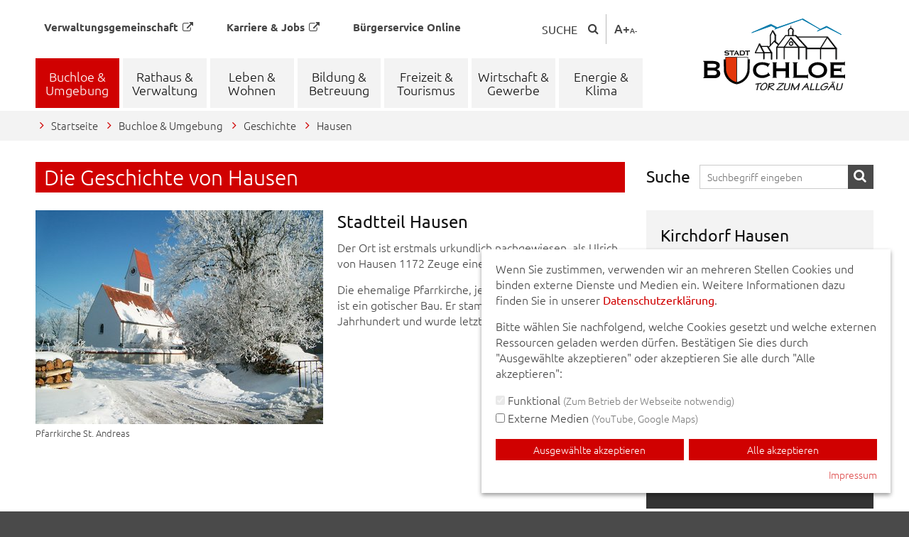

--- FILE ---
content_type: text/html; charset=utf-8
request_url: https://www.buchloe.de/buchloe-umgebung/geschichte/hausen/
body_size: 10579
content:
<!DOCTYPE html>
<!--[if lt IE 7 ]> <html lang="de" class="no-js lt-ie9 lt-ie8 lt-ie7"> <![endif]-->
<!--[if IE 7 ]> <html lang="de" class="no-js ie7 lt-ie9 lt-ie8"> <![endif]-->
<!--[if IE 8 ]> <html lang="de" class="no-js ie8 lt-ie9"> <![endif]-->
<!--[if IE 9 ]> <html lang="de" class="no-js ie9"> <![endif]-->
<!--[if (gt IE 9)|!(IE)]><!--> <html lang="de" class="no-js"> <!--<![endif]-->
<head>

<meta charset="utf-8">
<!-- 
	___________________________________________________________
	
	Weblution - TYPO3-Agentur - www.weblution.de
	___________________________________________________________

	This website is powered by TYPO3 - inspiring people to share!
	TYPO3 is a free open source Content Management Framework initially created by Kasper Skaarhoj and licensed under GNU/GPL.
	TYPO3 is copyright 1998-2026 of Kasper Skaarhoj. Extensions are copyright of their respective owners.
	Information and contribution at https://typo3.org/
-->



<title>Die Geschichte von Hausen | Stadt Buchloe - Das Tor zum Allgäu</title>
<meta name="generator" content="TYPO3 CMS">
<meta name="viewport" content="width=device-width, initial-scale=1">
<meta name="twitter:card" content="summary">
<meta name="google-site-verification" content="SYOvXqYn1f-LPItyI8yRKgBL4UA4xJudif-ffPpG6-s">


<link rel="stylesheet" href="/typo3temp/assets/compressed/merged-5986dcd774bd852ed5d653b930d9a9dd-007d25e127d632bbebb79718903d9af0.css?1750938839" media="all">
<link rel="stylesheet" href="/typo3temp/assets/compressed/merged-94f8dd22223f6bac5733eb0221b61203-7aa7aa6064508e750f1948a610b4cced.css?1748950743" media="print">



<script>
/*<![CDATA[*/
var TYPO3 = Object.assign(TYPO3 || {}, Object.fromEntries(Object.entries({"lang":{"labelrouting.go":"Los","labelrouting.go.google":"Nutze Google","labelrouting.labelstart":"Wegbeschreibung","labelrouting.placeholder":"Startadresse","labelrouting.failed":"Die Strecke kann nicht berechnet werden zu:","labelrouting.distance":"Entfernung in Km:","labelrouting.traveltime":"Fahrzeit in Minuten:"}}).filter((entry) => !['__proto__', 'prototype', 'constructor'].includes(entry[0]))));
/*]]>*/
</script>
<script src="/typo3temp/assets/compressed/merged-931c8b3b0af23d11902fb276a12f6113-b2dfb5507841bd67abfd985fbc02531a.js?1748950743"></script>

<script src="/typo3temp/assets/compressed/merged-413c1567360eb550b7ba7d82bedd75ce-7efdb1617cdf3749e278e40978ea1b54.js?1750954822"></script>



<link rel="alternate" type="application/rss+xml" title="RSS 2.0" href="/feed.rss"><link rel="shortcut icon" href="/_assets/79d147b358a6354a3d3514a0e9170eb7/Images/icon/buchloe/favicon.ico">
<link rel="apple-touch-icon" sizes="57x57" href="/_assets/79d147b358a6354a3d3514a0e9170eb7/Images/icon/buchloe/apple-touch-icon-57x57.png">
<link rel="apple-touch-icon" sizes="114x114" href="/_assets/79d147b358a6354a3d3514a0e9170eb7/Images/icon/buchloe/apple-touch-icon-114x114.png">
<link rel="apple-touch-icon" sizes="72x72" href="/_assets/79d147b358a6354a3d3514a0e9170eb7/Images/icon/buchloe/apple-touch-icon-72x72.png">
<link rel="apple-touch-icon" sizes="144x144" href="/_assets/79d147b358a6354a3d3514a0e9170eb7/Images/icon/buchloe/apple-touch-icon-144x144.png">
<link rel="apple-touch-icon" sizes="60x60" href="/_assets/79d147b358a6354a3d3514a0e9170eb7/Images/icon/buchloe/apple-touch-icon-60x60.png">
<link rel="apple-touch-icon" sizes="120x120" href="/_assets/79d147b358a6354a3d3514a0e9170eb7/Images/icon/buchloe/apple-touch-icon-120x120.png">
<link rel="apple-touch-icon" sizes="76x76" href="/_assets/79d147b358a6354a3d3514a0e9170eb7/Images/icon/buchloe/apple-touch-icon-76x76.png">
<link rel="apple-touch-icon" sizes="152x152" href="/_assets/79d147b358a6354a3d3514a0e9170eb7/Images/icon/buchloe/apple-touch-icon-152x152.png">
<link rel="icon" type="image/png" href="/_assets/79d147b358a6354a3d3514a0e9170eb7/Images/icon/buchloe/favicon-196x196.png" sizes="196x196">
<link rel="icon" type="image/png" href="/_assets/79d147b358a6354a3d3514a0e9170eb7/Images/icon/buchloe/favicon-160x160.png" sizes="160x160">
<link rel="icon" type="image/png" href="/_assets/79d147b358a6354a3d3514a0e9170eb7/Images/icon/buchloe/favicon-96x96.png" sizes="96x96">
<link rel="icon" type="image/png" href="/_assets/79d147b358a6354a3d3514a0e9170eb7/Images/icon/buchloe/favicon-16x16.png" sizes="16x16">
<link rel="icon" type="image/png" href="/_assets/79d147b358a6354a3d3514a0e9170eb7/Images/icon/buchloe/favicon-32x32.png" sizes="32x32">
<meta name="msapplication-TileColor" content="#ffffff">
<meta name="msapplication-TileImage" content="/_assets/79d147b358a6354a3d3514a0e9170eb7/Images/icon/buchloe/mstile-144x144.png">
<meta name="msapplication-config" content="/browserconfig.xml">
<script>var areatitle ='Stadt\u0020Buchloe';</script><script data-cookieoptin-group="externalmedia" data-src="/_assets/79d147b358a6354a3d3514a0e9170eb7/JavaScript/youtube.js"></script><script  nonce="HArKTc8H2bYgaWqzM9Dj3_BhmjgC1Vr0S2m9FQFRCnkSyPCWJxHvDQ">var abavomaps_loadProxyUrl = '_assets/479bacde86178ca326c40f8d216d1c02/Php/transport.php?method=GET&url=';</script>
<link rel="canonical" href="https://www.buchloe.de/buchloe-umgebung/geschichte/hausen/"/>

<link nonce="" rel="stylesheet" type="text/css" href="/_assets/479bacde86178ca326c40f8d216d1c02/Css/Dist/gm.css" media="all">
</head>
<body 				class="pid-143 rootpid-1"
				data-pid="143"
				data-rootpid="1" data-rooturl="/">


<ul id="jumpmenu" class="print-hide" role="menu">
    <li role="menuitem">
        <a href="#contentarea" title="Direkt zum Inhalt">Direkt zum Inhalt</a>
    </li>
    
        <li role="menuitem">
            <a class="js-jumpmenu-focusclick" href="#headersearch" title="Direkt zur Suche">Direkt zur Suche</a>
        </li>
    
    
        <li class="reset-list-styles hide-on-mqnavigations" role="menuitem">
            <a class="js-jumpmenu-focus" href="#mainnav" title="Direkt zur Hauptnavigation">Direkt zur Hauptnavigation</a>
        </li>
    
    
        <li class="reset-list-styles show-on-mqnavigations" role="menuitem">
            <a class="reset-anchor-styles js-open-mmenu" href="javascript:void(0);" title="Direkt zur Hauptnavigation">Direkt zur Hauptnavigation</a>
        </li>
    
    <li class="reset-list-styles" role="menuitem">
        <a class="js-jumpmenu-focus" href="#footernav" title="Direkt zur Servicenavigation">Direkt zur Servicenavigation</a>
    </li>
    <li role="menuitem">
        <a href="#servicearea" title="Direkt zur Kontaktaufnahme">Direkt zur Kontaktaufnahme</a>
    </li>
    <li role="menuitem">
        <a class="js-openandfocuscookiehint" href="javascript:void(0);" title="Direkt zu den Cookie-Einstellungen">Direkt zu den Cookie-Einstellungen</a>
    </li>
</ul>


<div id="page" class="template-main">
	<header class="header">
	<div class="pagewidth">
		<div class="table">
			<div class="col left">
				<div class="areanavs">
					<nav class="areanavleft areanavleft--hide-on-mq-navigations">
						<ul>
							<li><a href="https://www.vg-buchloe.de/" target="_self">Verwaltungsgemeinschaft<i class="fa fa-external-link" aria-hidden="true"></i></a></li>
							<li><a href="https://karriere.vg-buchloe.de/" target="_self">Karriere & Jobs<i class="fa fa-external-link" aria-hidden="true"></i></a></li>
							<li><a href="/rathaus-verwaltung/buergerservice/rathaus-service-portal/">Bürgerservice Online</a></li>
						</ul>
					</nav>
					<div class="areanavright">
						
<div class="search" id="headersearch">
    <a href="javascript:void(0);" class="label" title="Webseite durchsuchen">Suche</a>
    <div class="tx-kesearch-pi1">
        <form method="POST" class="search-form" role="search" action="/suche/?tx_abavosearch_piresults%5Baction%5D=search&amp;tx_abavosearch_piresults%5Bcontroller%5D=Search">
            <label for="headersearchboxinput" style="position: absolute; left: -9999px; opacity: 0">Suche</label>
            <input
                    class="search-word autocomplete"
                    id="headersearchboxinput"
                    data-minlen=""
                    data-pages=""
                    data-autocompleteurl="/buchloe-umgebung/geschichte/hausen/abavosearchresult.json?tx_abavosearch_pidata%5Baction%5D=autocomplete&amp;tx_abavosearch_pidata%5Bcontroller%5D=Ajax&amp;tx_abavosearch_pidata%5Bextension%5D=abavosearch&amp;tx_abavosearch_pidata%5Bpids%5D=46%2C926%2C856&amp;tx_abavosearch_pidata%5BtargetPid%5D=29&amp;cHash=cb3228dabc68ef10d107dd3a5ab3af26"
                    type="text"
                    name="tx_abavosearch_piresults[search]"
                    placeholder="Suchbegriff eingeben"
                    autocomplete="off"
                    value="">
            
                <input type="hidden" name="tx_abavosearch_piresults[facets][categories][]" value="139" />
            
            <button title="Suchen"><span class="fa fa-search" aria-hidden="true"></span></button>
        </form>
    </div>
</div>


						<div class="fontsize"><a href="/schriftgroesse-aendern/" target="lightbox" title="Schriftgröße anpassen"><span class="big">A+</span><span class="small">A-</span></a></div>
						<div class="searchlink">
							<a aria-label="Webseite durchsuchen" href="/suche/">
								<span class="fa fa-search" aria-hidden="true"></span>
							</a>
						</div>
					</div>
				</div>
				<hr class="displaynone">
				<nav class="mainnav" id="mainnav">
					<ul><li class="act sub" data-mmpid="49" data-mmlink="/megamenu.html?mmpid=49&cHash=9c9d27e8312973655368fce07a7ab32d"><a href="/buchloe-umgebung/aktuelles/">Buchloe &amp; Umgebung</a></li><li class="sub" data-mmpid="50" data-mmlink="/megamenu.html?mmpid=50&cHash=ae94d68971506ab6eacf9cd9476630ca"><a href="/rathaus-verwaltung/staedtische-einrichtungen/">Rathaus &amp; Verwaltung</a></li><li class="sub" data-mmpid="51" data-mmlink="/megamenu.html?mmpid=51&cHash=ddc8b89f5100fbbbb640dff219efa47d"><a href="/leben-wohnen/gesundheit-und-soziales/notruf/">Leben &amp; Wohnen</a></li><li class="sub" data-mmpid="8" data-mmlink="/megamenu.html?mmpid=8&cHash=01cc3b52945b4cdbedce18164dcba0aa"><a href="/bildung-betreuung/kleinkinder/mutterkind-gruppen/">Bildung &amp; Betreuung</a></li><li class="sub" data-mmpid="48" data-mmlink="/megamenu.html?mmpid=48&cHash=19f73ed9c387564d2ada4f0ebf12da96"><a href="/freizeit-tourismus/veranstaltungen/">Freizeit &amp; Tourismus</a></li><li class="sub" data-mmpid="539" data-mmlink="/megamenu.html?mmpid=539&cHash=1701b49bbfc1d9c73a0a545b96f235db"><a href="/buchloe-umgebung/wirtschaft/infomaterial-anfordern-1/">Wirtschaft &amp; Gewerbe</a></li><li class="sub" data-mmpid="1054" data-mmlink="/megamenu.html?mmpid=1054&cHash=9189e68fe10580653e1e0e68b0ad79e2"><a href="/klimaschutz/default-87fb694ef4c61b77084d048b629464d4/aktuelles-aus-dem-klimaschutz/">Energie &amp; Klima</a></li></ul>
				</nav>
			</div>
			<div class="col right">
				<div class="logo">
					<hr class="displaynone">
					<h4 class="displaynone">Logo</h4>
					<a href="/"><!--[if (gt IE 8)]><!--><img src="/_assets/79d147b358a6354a3d3514a0e9170eb7/Images/content/logo_buchloe.svgz" alt="Logo: Stadt Buchloe - Das Tor zum Allgäu - zur Startseite" /><!--<![endif]--><!--[if (lt IE 9)]><img src="/typo3temp/assets/_processed_/c/f/csm_logo_buchloe_54de8f41c6.png" width="200" height="100"   alt="Stadt Buchloe - Das Tor zum Allgäu" ><![endif]--></a>
					<hr class="displaynone">
				</div>
			</div>
		</div>
		<a href="javascript:void(0);" id="hamburger" class="reset-anchor-styles print-hide" aria-label="Menü öffnen">
			<span class="top-bar"></span>
			<span class="middle-bar"></span>
			<span class="bottom-bar"></span>
		</a>
	</div>
	<div class="pagewidth">
		<h4 class="displaynone">Aktuelle Unternavigation</h4>
		<div id="megamenuwrapper"><div id="megamenu"><a href="javascript:void(0);" class="closebar" title="Menü schließen"></a></div></div>
		<hr class="displaynone">
	</div>
</header>


	
	<h4 class="displaynone">Sie sind hier</h4>
	<nav id="breadcrumb">
	<div class="pagewidth">
		<ul><li class="sub" data-link="/breadcrumb.html?pid=1&cHash=dc0b7f5525b923493ca1d352c8296ac1"><a href="/">Startseite</a><li class="sub" data-link="/breadcrumb.html?pid=49&cHash=b6d5d57366524a7a67f9b41c91882f28"><a href="/buchloe-umgebung/aktuelles/">Buchloe &amp; Umgebung</a></li><li class="sub" data-link="/breadcrumb.html?pid=58&cHash=4745cb8cad932f6a3bb606ae866a8a64"><a href="/buchloe-umgebung/geschichte/buchloe/">Geschichte</a></li><li><span>Hausen</span></li></ul>
	</div>
</nav>
	<hr class="displaynone">

	

	<div id="contentarea">
		<div class="pagewidth">
			
			
	<div class="content two-cols">
		<main class="left">
			
	<h1>
		
				Die Geschichte von Hausen
			
	</h1>

			
			
<div id="c2974" class="frame frame-default fontsize-- frame-type-container_columns-1-1 frame-layout-0"><div class="columns width-1-1"><div class="col"><div id="c2975" class="frame frame-default fontsize-- frame-type-image frame-layout-0"><div class="ce-image ce-left ce-above"><div class="content-images border-0 align-2 caption-align- "><div class="content-image"><figure class="content-image-wrap" style="width: 405px;"><div class="img-wrap"><a href="/fileadmin/_processed_/2/7/csm_pfarrkirche_st_andreas_hausen_8268cb36e6.jpg" class="lightbox" data-fancybox-group="lightbox[c2975]"><img width="405" height="301" src="/fileadmin/_processed_/2/7/csm_pfarrkirche_st_andreas_hausen_186c63364d.jpg" srcset="/fileadmin/_processed_/2/7/csm_pfarrkirche_st_andreas_hausen_4e8831d81b.jpg 202w,/fileadmin/_processed_/2/7/csm_pfarrkirche_st_andreas_hausen_186c63364d.jpg 405w,/fileadmin/_processed_/2/7/csm_pfarrkirche_st_andreas_hausen_e6be5abcc7.jpg 810w" sizes="(max-width: 405px) 100vw, 405px"   alt="Pfarrkirche St. Andreas" ></a></div><figcaption>Pfarrkirche St. Andreas</figcaption></figure></div></div></div></div></div><div class="col"><div id="c249" class="frame frame-default fontsize-- frame-type-text frame-layout-0"><header><h2 class="h-style h-style-">
                Stadtteil Hausen
            </h2></header><p>Der Ort ist erstmals urkundlich nachgewiesen, als Ulrich von Hausen 1172 Zeuge einer Schenkung war.
</p><p>Die ehemalige Pfarrkirche, jetzt Filialkirche St. Andreas, ist ein gotischer Bau. Er stammt aus dem 15. Jahrhundert und wurde letztmals 1978/79 renoviert.</p></div></div></div></div>


		</main>
		<aside class="right">
			
    
            <div class="nobox" id="rightsearchbox">
        
        <form method="POST" class="search-form" role="search" action="/suche/?tx_abavosearch_piresults%5Baction%5D=search&amp;tx_abavosearch_piresults%5Bcontroller%5D=Search">
            <label for="rightsearchbox_word">Suche</label>
            <input
                    class="search-word autocomplete"
                    id="rightsearchbox_word"
                    data-minlen=""
                    data-pages=""
                    data-autocompleteurl="/buchloe-umgebung/geschichte/hausen/abavosearchresult.json?tx_abavosearch_pidata%5Baction%5D=autocomplete&amp;tx_abavosearch_pidata%5Bcontroller%5D=Ajax&amp;tx_abavosearch_pidata%5Bextension%5D=abavosearch&amp;tx_abavosearch_pidata%5Bpids%5D=46%2C926%2C856&amp;tx_abavosearch_pidata%5BtargetPid%5D=29&amp;cHash=cb3228dabc68ef10d107dd3a5ab3af26"
                    type="text"
                    name="tx_abavosearch_piresults[search]"
                    placeholder="Suchbegriff eingeben"
                    autocomplete="off"
                    value="">
            
                <input type="hidden" name="tx_abavosearch_piresults[facets][categories][]" value="139" />
            
            <button title="Suchen">Suche</button>
        </form>
    </div>

			
<div id="c250" class="frame frame-custom-100 fontsize-- frame-type-text frame-layout-0"><header><h2 class="h-style h-style-">
                Kirchdorf Hausen
            </h2></header><p>Das Kirchdorf Hausen mit seinen 98 Einwohnern gehörte zur Gemeinde Honsolgen.</p></div>


<div id="c262" class="frame frame-default fontsize-- frame-type-list frame-layout-0">
    <div class="tx-abavo-maps">
        

        
            
            
            
                    
                
        

        

        
                
            

        
        <div class="responsivemapwrap" style="width: 600px;">
            <div class="responsivemap" style="padding-bottom: 58.333333333333%;">
                <div class="wrap">
                    <div id="abavo-maps-5" class="js-abavo_map map-canvas" data-config="/typo3temp/assets/js/tx_abavo_maps_7cbe7a6cdd684faa25c4eeffe440692837806b08.json" data-cookieoptin-mediaoverlay-title="Google Maps"></div>
                </div>
            </div>
            <div id="js-directions-panel-5" class="directions-panel"></div>
            <div class="clear"></div>
        </div>
    
    </div>

</div>


		</aside>
	</div>

		</div>
	</div>
	<div id="servicearea">
		<div class="pagewidth">
			
<div id="c160" class="frame frame-default fontsize-- frame-type-text frame-layout-0"><header><p class="headline h-style h-style-">
                Stadt Buchloe
            </p></header><p>Rathausplatz 1<br>86807 Buchloe</p><p><span class="phone">0 82 41&nbsp; 50 01 - 0</span><br><span class="fax">0 82 41&nbsp; 50 01 - 40</span><br><span class="mail"><a href="#" data-mailto-token="ocknvq,uvcfvBdwejnqg0fg" data-mailto-vector="2" title="E-Mail senden">stadt@buchloe.de</a></span></p></div>


<div id="c161" class="frame frame-default fontsize-- frame-type-text frame-layout-0"><p><a href="/rathaus-verwaltung/oeffnungszeiten/">Öffnungszeiten Rathaus</a></p><p><span class="external-link-new-window"><a href="https://www.iperiusds.com/dsir.aspx?file=IperiusRemote_Setup.exe&amp;v=4&amp;a=64&amp;d=com" target="_blank" rel="noreferrer" title="Öffnet Link in neuem Fenster">IR</a></span></p></div>


<div id="c162" class="frame frame-default fontsize-- frame-type-menu_pages frame-layout-0"><header><p class="headline h-style h-style-">
                Im Notfall für Sie da
            </p></header><ul><li><a href="/leben-wohnen/gesundheit-und-soziales/notruf/" title="Notruf und Notfallkontakte"><span>Notruf und Notfallkontakte</span></a></li><li><a href="/leben-wohnen/gesundheit-und-soziales/apotheken-notdienst/" title="Apotheken Notdienst"><span>Apotheken Notdienst</span></a></li><li><a href="/leben-wohnen/gesundheit-und-soziales/kliniken/" title="Kliniken"><span>Kliniken</span></a></li></ul></div>


<div id="c7566" class="frame frame-default fontsize-- frame-type-text frame-layout-0"><header><p class="headline h-style h-style-">
                Service
            </p></header><p><span class="external-link-new-window"><a href="https://www.buchloe.de/kontaktformular/" target="_blank" title="Öffnet Link in neuem Fenster">Kontakt</a></span></p><p><span class="external-link-new-window"><a href="https://www.buchloe.de/rathaus-verwaltung/buergerservice/schadensmeldungen/" target="_blank" title="Öffnet Link in neuem Fenster">Schadensmeldungen</a></span></p><p><span class="external-link-new-window"><a href="https://www.lew.de/fuer-kommunen/strassenbeleuchtung/defekte-strassenlaternen-melden" target="_blank" rel="noreferrer" title="Öffnet Link in neuem Fenster">Defekte Straßenbeleuchtung</a></span></p><p><span class="external-link-new-window"><a href="https://www.bayernportal.de/" target="_blank" rel="noreferrer" title="Öffnet Link in neuem Fenster">BayernPortal</a></span></p></div>


		</div>
	</div>
	<footer>
		<div class="pagewidth">
			<div class="left">
				<nav class="footer" id="footernav">
					<hr class="displaynone">
					<h4 class="displaynone">Hilfsnavigation</h4>
					<ul><li><a href="/">Startseite</a></li><li><a href="/buchloe-umgebung/aktuelles/">Aktuelles</a></li><li><a href="/freizeit-tourismus/veranstaltungen/">Veranstaltungen</a></li><li><a href="/kontaktformular/">Kontakt</a></li><li><a href="/inhaltsverzeichnis/">Inhalt</a></li><li><a href="/erklaerung-zur-barrierefreiheit/">Erklärung zur Barrierefreiheit</a></li><li><a href="/datenschutzerklaerung/">Datenschutzerklärung</a></li><li><a href="/impressum/">Impressum</a></li></ul>
				</nav>
				<div class="sharebar">
					<hr class="displaynone">
					<h4>Teilen Sie diese Seite mit Ihren Bekannten:</h4>
					<div id="socialshareprivacy">
						<div data-mail-url="mailto:" data-theme="grey" data-url="https://www.buchloe.de/buchloe-umgebung/geschichte/hausen/" data-backend-url="/buchloe-umgebung/geschichte/hausen/?eID=shariff&amp;cHash=8820500a602e1e3c8889b7484db1d20d" data-services="[&#039;whatsapp&#039;,&#039;facebook&#039;,&#039;twitter&#039;,&#039;email&#039;]" data-lang="de" class="shariff"></div>
					</div>
					<div id="printpage">
						<a href="#"><span class="fa fa-print" aria-hidden="true"></span> <span class="label">Seite drucken</span></a>
					</div>
				</div>
			</div>
			<div class="footerimg">
				<!--[if (gt IE 8)]><!--><img alt="Logo VG Buchloe" src="/_assets/79d147b358a6354a3d3514a0e9170eb7/Images/content/logo_footer.svgz" width="0" height="0" /><!--<![endif]-->
				<!--[if (lt IE 9)]><img alt="Logo VG Buchloe" src="/_assets/79d147b358a6354a3d3514a0e9170eb7/Images/content/logo_footer.png" width="143" height="65" /><![endif]-->
			</div>
		</div>
	</footer>
</div>
<hr class="displaynone">
<div id="totop"><a href="#">nach oben</a></div>
<div id="loadingoverlay" class="loadingoverlay"><i class="fa-li fa fa-spinner fa-spin fa-2x" aria-hidden="true"></i></div>

	<nav id="respmenu" class="print-hide respmenu--Default"><ul role="menu"><li class="mainnav-item Selected" role="menuitem"><span>Buchloe & Umgebung</span><ul role="menu"><li class="mainnav-item" role="menuitem"><a href="/buchloe-umgebung/aktuelles/">Aktuelles</a></li><li class="mainnav-item" role="menuitem"><a href="/buchloe-umgebung/vg-broschuere/">VG-Broschüre</a></li><li class="mainnav-item" role="menuitem"><a href="/buchloe-umgebung/kurzportrait-der-stadt/">Kurzportrait der Stadt</a></li><li class="mainnav-item Selected" role="menuitem"><span>Geschichte</span><ul role="menu"><li class="mainnav-item" role="menuitem"><a href="/buchloe-umgebung/geschichte/buchloe/">Buchloe</a></li><li class="mainnav-item Selected" role="menuitem"><a href="/buchloe-umgebung/geschichte/hausen/">Hausen</a></li><li class="mainnav-item" role="menuitem"><a href="/buchloe-umgebung/geschichte/honsolgen/">Honsolgen</a></li><li class="mainnav-item" role="menuitem"><a href="/buchloe-umgebung/geschichte/lindenberg/">Lindenberg</a></li></ul></li><li class="mainnav-item" role="menuitem"><span>Städtefreundschaften</span><ul role="menu"><li class="mainnav-item" role="menuitem"><a href="/buchloe-umgebung/staedtefreundschaften/patenschaft-saubsdorf/">Patenschaft Saubsdorf</a></li><li class="mainnav-item" role="menuitem"><a href="/buchloe-umgebung/staedtefreundschaften/partnerschaft-cesson/">Partnerschaft Cesson</a></li><li class="mainnav-item" role="menuitem"><a href="/buchloe-umgebung/staedtefreundschaften/freundschaft-koeszeg/">Freundschaft Köszeg</a></li></ul></li><li class="mainnav-item" role="menuitem"><span>Ortspläne und Zahlen</span><ul role="menu"><li class="mainnav-item" role="menuitem"><a href="/buchloe-umgebung/ortsplaene-und-zahlen/ortsplaene/">Ortspläne</a></li><li class="mainnav-item" role="menuitem"><a href="/buchloe-umgebung/ortsplaene-und-zahlen/buchloe-in-google-maps/">Buchloe in Google Maps</a></li><li class="mainnav-item" role="menuitem"><a href="/buchloe-umgebung/ortsplaene-und-zahlen/zahlen-statistiken/">Zahlen & Statistiken</a></li></ul></li></ul></li><li class="mainnav-item" role="menuitem"><span>Rathaus & Verwaltung</span><ul role="menu"><li class="mainnav-item" role="menuitem"><a href="/rathaus-verwaltung/staedtische-einrichtungen/">Städtische Einrichtungen</a></li><li class="mainnav-item" role="menuitem"><span>Organe</span><ul role="menu"><li class="mainnav-item" role="menuitem"><a href="/rathaus-verwaltung/organe/buergermeister/">Bürgermeister</a></li><li class="mainnav-item" role="menuitem"><a href="/rathaus-verwaltung/organe/stadtrat/">Stadtrat</a></li><li class="mainnav-item" role="menuitem"><a href="/rathaus-verwaltung/organe/ausschuesse/">Ausschüsse</a></li><li class="mainnav-item" role="menuitem"><a href="/rathaus-verwaltung/organe/verwaltungsgemeinschaft-buchloe/">Verwaltungsgemeinschaft Buchloe</a></li></ul></li><li class="mainnav-item" role="menuitem"><a href="/rathaus-verwaltung/buergerservice/">Bürgerservice</a><ul role="menu"><li class="mainnav-item" role="menuitem"><a href="/rathaus-verwaltung/buergerservice/free-wifi/">kostenloses WLAN</a></li><li class="mainnav-item" role="menuitem"><a href="/rathaus-verwaltung/buergerservice/sichere-datenuebertragung/">sichere Datenübertragung</a></li><li class="mainnav-item" role="menuitem"><a href="/rathaus-verwaltung/buergerservice/buergersprechstunde/">Bürgersprechstunde</a></li><li class="mainnav-item" role="menuitem"><a href="/rathaus-verwaltung/buergerservice/rathaus-service-portal/">Bürgerservice Online</a></li><li class="mainnav-item" role="menuitem"><a href="/rathaus-verwaltung/buergerservice/pass-und-ausweiswesen/">Pass- und Ausweiswesen</a></li><li class="mainnav-item" role="menuitem"><a href="/rathaus-verwaltung/buergerservice/schadensmeldungen/">Schadensmeldungen</a></li><li class="mainnav-item" role="menuitem"><a href="https://www.lew.de/fuer-kommunen/strassenbeleuchtung/defekte-strassenlaternen-melden" target="_blank" rel="noreferrer">Defekte Strassenbeleuchtung</a></li><li class="mainnav-item" role="menuitem"><a href="/rathaus-verwaltung/buergerservice/kfz-ummeldung/">KFZ-Ummeldung</a></li><li class="mainnav-item" role="menuitem"><a href="/rathaus-verwaltung/buergerservice/energieberatung/">Energieberatung</a></li><li class="mainnav-item" role="menuitem"><a href="/rathaus-verwaltung/buergerservice/pendlerportal-mitfahrzentrale/">Pendlerportal & Mitfahrzentrale</a></li><li class="mainnav-item" role="menuitem"><a href="http://www.freistaat.bayern" target="_blank" rel="noreferrer">BayernPortal</a></li><li class="mainnav-item" role="menuitem"><a href="https://www.stmd.bayern.de/themen/digitale-verwaltung/bayernapp/" target="_blank" rel="noreferrer">BayernApp</a></li></ul></li><li class="mainnav-item" role="menuitem"><a href="/rathaus-verwaltung/was-erledige-ich-wo/">Was erledige ich wo</a><ul role="menu"><li class="mainnav-item" role="menuitem"><a href="/rathaus-verwaltung/was-erledige-ich-wo/wichtige-einrichtungen/">Wichtige Einrichtungen</a></li></ul></li><li class="mainnav-item" role="menuitem"><a href="https://ris.komuna.net/vgbuchloe/app/dashboard?clientid=32" target="_blank" rel="noreferrer">Sitzungen und Tagesordnung</a><ul role="menu"><li class="mainnav-item" role="menuitem"><a href="https://ris.komuna.net/vgbuchloe/app/dashboard?clientid=32" target="_blank" rel="noreferrer">Ratsinformationssystem</a></li></ul></li><li class="mainnav-item" role="menuitem"><a href="/rathaus-verwaltung/oeffnungszeiten/">Öffnungszeiten</a></li><li class="mainnav-item" role="menuitem"><a href="/rathaus-verwaltung/bekanntmachungen/">Bekanntmachungen</a></li><li class="mainnav-item" role="menuitem"><a href="/rathaus-verwaltung/steuer-und-gebuehrensaetze/">Steuer- und Gebührensätze</a><ul role="menu"><li class="mainnav-item" role="menuitem"><a href="/rathaus-verwaltung/steuer-und-gebuehrensaetze/steuern/">Steuern</a></li><li class="mainnav-item" role="menuitem"><a href="/rathaus-verwaltung/steuer-und-gebuehrensaetze/zahlungstermine/">Zahlungstermine</a></li><li class="mainnav-item" role="menuitem"><a href="/rathaus-verwaltung/steuer-und-gebuehrensaetze/betreuungsgebuehren/">Betreuungsgebühren</a></li><li class="mainnav-item" role="menuitem"><a href="/rathaus-verwaltung/steuer-und-gebuehrensaetze/eintrittspreise-badeland-buchloe/">Eintrittspreise Badeland Buchloe</a></li><li class="mainnav-item" role="menuitem"><a href="/rathaus-verwaltung/steuer-und-gebuehrensaetze/muellgebuehren/">Müllgebühren</a></li><li class="mainnav-item" role="menuitem"><a href="/rathaus-verwaltung/steuer-und-gebuehrensaetze/beitraege-wasser-kanal/">Beiträge Wasser / Kanal</a></li><li class="mainnav-item" role="menuitem"><a href="/rathaus-verwaltung/steuer-und-gebuehrensaetze/verbrauchsgebuehren-fuer-wasser-und-abwasser/">Verbrauchsgebühren für Wasser und Abwasser</a></li><li class="mainnav-item" role="menuitem"><a href="/rathaus-verwaltung/steuer-und-gebuehrensaetze/grabgebuehren/">Grabgebühren</a></li></ul></li><li class="mainnav-item" role="menuitem"><a href="/rathaus-verwaltung/satzungenverordnungen/">Satzungen/Verordnungen</a></li><li class="mainnav-item" role="menuitem"><a href="/rathaus-verwaltung/baugebiete/">Baugebiete</a></li><li class="mainnav-item" role="menuitem"><a href="/rathaus-verwaltung/bauleitplanung/">Bauleitpläne</a></li><li class="mainnav-item" role="menuitem"><a href="/rathaus-verwaltung/ausschreibungen/">Ausschreibungen</a></li><li class="mainnav-item" role="menuitem"><a href="/rathaus-verwaltung/datenschutz/">Datenschutz</a></li><li class="mainnav-item" role="menuitem"><a href="/rathaus-verwaltung/fundbuero-online/">Fundbüro-Online</a></li><li class="mainnav-item" role="menuitem"><a href="/rathaus-verwaltung/wasseruntersuchung-und-grundwassermessstelle/">Wasseruntersuchung und Grundwassermessstelle</a></li><li class="mainnav-item" role="menuitem"><a href="/rathaus-verwaltung/verkehrsmessungen/">Verkehrsmessungen</a></li><li class="mainnav-item" role="menuitem"><a href="/rathaus-verwaltung/parteien-und-waehlergruppen/">Parteien und Wählergruppen</a></li></ul></li><li class="mainnav-item" role="menuitem"><span>Leben & Wohnen</span><ul role="menu"><li class="mainnav-item" role="menuitem"><span>Gesundheit und Soziales</span><ul role="menu"><li class="mainnav-item" role="menuitem"><a href="/leben-wohnen/gesundheit-und-soziales/notruf/">Notruf und Notfallkontakte</a></li><li class="mainnav-item" role="menuitem"><a href="/leben-wohnen/gesundheit-und-soziales/apotheken-notdienst/">Apotheken Notdienst</a></li><li class="mainnav-item" role="menuitem"><a href="/leben-wohnen/gesundheit-und-soziales/apotheken-und-krankenkasse/">Apotheken und Krankenkasse</a></li><li class="mainnav-item" role="menuitem"><a href="/leben-wohnen/gesundheit-und-soziales/aerzte-und-gesundheitswesen/">Ärzte und Gesundheitswesen</a></li><li class="mainnav-item" role="menuitem"><a href="/leben-wohnen/gesundheit-und-soziales/arbeitskreis-kinderkram/">Arbeitskreis KinderKram</a></li><li class="mainnav-item" role="menuitem"><a href="/leben-wohnen/gesundheit-und-soziales/buchloer-tafel/">Buchloer Tafel</a></li><li class="mainnav-item" role="menuitem"><a href="/leben-wohnen/gesundheit-und-soziales/buchloer-kleidertruhe/">Buchloer Kleidertruhe</a></li><li class="mainnav-item" role="menuitem"><a href="/leben-wohnen/gesundheit-und-soziales/kliniken-1/">BürgerTelefonKrebs</a></li><li class="mainnav-item" role="menuitem"><a href="/leben-wohnen/gesundheit-und-soziales/kliniken/">Kliniken</a></li><li class="mainnav-item" role="menuitem"><a href="/leben-wohnen/gesundheit-und-soziales/soziale-beratung/">Soziale Beratung</a></li><li class="mainnav-item" role="menuitem"><a href="/leben-wohnen/gesundheit-und-soziales/soziale-hilfseinrichtungen/">Soziale Hilfseinrichtungen</a></li><li class="mainnav-item" role="menuitem"><a href="/leben-wohnen/gesundheit-und-soziales/sozialportal-ostallgaeu/">Sozialportal Ostallgäu</a></li><li class="mainnav-item" role="menuitem"><a href="/leben-wohnen/gesundheit-und-soziales/sozialverband-vdk/">Sozialverband VdK</a></li><li class="mainnav-item" role="menuitem"><a href="/leben-wohnen/gesundheit-und-soziales/vorsorgevollmacht-patientenverfuegung/">Vorsorgevollmacht - Patientenverfügung</a></li><li class="mainnav-item" role="menuitem"><a href="/leben-wohnen/gesundheit-und-soziales/wohnraum-rechtzeitig-anpassen/">Ein Leben lang zu Hause wohnen</a></li><li class="mainnav-item" role="menuitem"><a href="/leben-wohnen/gesundheit-und-soziales/quartiersbuero-fuer-aeltere-menschen/">Quartiersbüro für ältere Menschen</a></li></ul></li><li class="mainnav-item" role="menuitem"><span>Abfallwirtschaft</span><ul role="menu"><li class="mainnav-item" role="menuitem"><a href="/leben-wohnen/abfallwirtschaft/wertstoffhof-buchloe/">Wertstoffhof Buchloe</a></li><li class="mainnav-item" role="menuitem"><a href="/leben-wohnen/abfallwirtschaft/wertstoffcontainer/">Wertstoffcontainer</a></li><li class="mainnav-item" role="menuitem"><a href="/leben-wohnen/abfallwirtschaft/muellabfuhr-biotonne/">Müllabfuhr / Biotonne</a></li><li class="mainnav-item" role="menuitem"><a href="/leben-wohnen/abfallwirtschaft/gartenabfall/">Gartenabfall</a></li><li class="mainnav-item" role="menuitem"><a href="/leben-wohnen/abfallwirtschaft/gruene-karte/">Grüne Karte</a></li><li class="mainnav-item" role="menuitem"><a href="/leben-wohnen/abfallwirtschaft/blaue-tonne/">Blaue Tonne</a></li><li class="mainnav-item" role="menuitem"><a href="/leben-wohnen/abfallwirtschaft/sperrmuell/">Sperrmüll</a></li><li class="mainnav-item" role="menuitem"><a href="/leben-wohnen/abfallwirtschaft/problemmuell/">Problemmüll</a></li><li class="mainnav-item" role="menuitem"><a href="/leben-wohnen/abfallwirtschaft/agrarfolien/">Agrarfolien</a></li><li class="mainnav-item" role="menuitem"><a href="/leben-wohnen/abfallwirtschaft/altpapier-und-altkleider/">Altpapier und Altkleider</a></li><li class="mainnav-item" role="menuitem"><a href="/leben-wohnen/abfallwirtschaft/bauschutt/">Bauschutt</a></li><li class="mainnav-item" role="menuitem"><a href="/leben-wohnen/abfallwirtschaft/muellgebuehren/">Müllgebühren</a></li><li class="mainnav-item" role="menuitem"><a href="/leben-wohnen/abfallwirtschaft/ansprechpartner-weitere-infos-formulare/">Ansprechpartner / Weitere Infos / Formulare</a></li></ul></li><li class="mainnav-item" role="menuitem"><span>Breitbandversorgung</span><ul role="menu"><li class="mainnav-item" role="menuitem"><a href="/leben-wohnen/breitbandversorgung/foerderverfahren/">Förderverfahren</a></li><li class="mainnav-item" role="menuitem"><a href="/leben-wohnen/breitbandversorgung/aktuelles/">Aktuelles</a></li><li class="mainnav-item" role="menuitem"><a href="/leben-wohnen/breitbandversorgung/was-ist-breitband/">Was ist Breitband?</a></li><li class="mainnav-item" role="menuitem"><a href="/leben-wohnen/breitbandversorgung/wer-braucht-breitband/">Wer braucht Breitband?</a></li><li class="mainnav-item" role="menuitem"><a href="/leben-wohnen/breitbandversorgung/breitbandtechnologien/">Breitbandtechnologien</a></li></ul></li><li class="mainnav-item" role="menuitem"><a href="/leben-wohnen/grundstuecksentwaesserung/">Grundstücksentwässerung</a></li><li class="mainnav-item" role="menuitem"><a href="/leben-wohnen/themenportale/">Themenportale</a></li><li class="mainnav-item" role="menuitem"><span>Kirchen</span><ul role="menu"><li class="mainnav-item" role="menuitem"><a href="/leben-wohnen/kirchen/kirchen/">Kirchen</a></li></ul></li><li class="mainnav-item" role="menuitem"><a href="/leben-wohnen/oeffentlicher-personennahverkehr/">Öffentlicher Personennahverkehr</a></li><li class="mainnav-item" role="menuitem"><a href="/leben-wohnen/feuerwehr/">Feuerwehr</a></li><li class="mainnav-item" role="menuitem"><a href="/leben-wohnen/buchloer-tageszeitung/">Buchloer Tageszeitung</a></li><li class="mainnav-item" role="menuitem"><a href="/leben-wohnen/banken-und-post/">Banken und Post</a></li><li class="mainnav-item" role="menuitem"><a href="/leben-wohnen/fernsehen-und-rundfunk/">Fernsehen und Rundfunk</a></li><li class="mainnav-item" role="menuitem"><a href="/leben-wohnen/katastrophenschutz/">Katastrophenschutz</a></li></ul></li><li class="mainnav-item" role="menuitem"><span>Bildung & Betreuung</span><ul role="menu"><li class="mainnav-item" role="menuitem"><span>Kleinkinder</span><ul role="menu"><li class="mainnav-item" role="menuitem"><a href="/bildung-betreuung/kleinkinder/mutterkind-gruppen/">Mutter/Kind-Gruppen</a></li><li class="mainnav-item" role="menuitem"><a href="/bildung-betreuung/kleinkinder/spielgruppen/">Spielgruppen</a></li><li class="mainnav-item" role="menuitem"><a href="/bildung-betreuung/kleinkinder/waldkinderspielgruppe/">Waldkinderspielgruppe</a></li><li class="mainnav-item" role="menuitem"><a href="/bildung-betreuung/kleinkinder/spielplaetze/">Spielplätze</a></li></ul></li><li class="mainnav-item" role="menuitem"><span>Kindertagesstätten</span><ul role="menu"><li class="mainnav-item" role="menuitem"><a href="/bildung-betreuung/kindertagesstaetten/die-buchloer-kindertagesstaetten/">Die Buchloer Kindertagesstätten</a></li></ul></li><li class="mainnav-item" role="menuitem"><span>Grundschulen</span><ul role="menu"><li class="mainnav-item" role="menuitem"><a href="/bildung-betreuung/grundschulen/comenius-grundschule/">Comenius Grundschule</a></li><li class="mainnav-item" role="menuitem"><a href="/bildung-betreuung/grundschulen/meinrad-spiess-grundschule/">Meinrad-Spieß-Grundschule</a></li><li class="mainnav-item" role="menuitem"><a href="/bildung-betreuung/grundschulen/betreuungsangebote/">Betreuungsangebote</a></li><li class="mainnav-item" role="menuitem"><a href="/bildung-betreuung/grundschulen/busverbindung/">Busverbindung</a></li></ul></li><li class="mainnav-item" role="menuitem"><span>weiterführende Schulen</span><ul role="menu"><li class="mainnav-item" role="menuitem"><a href="/bildung-betreuung/weiterfuehrende-schulen/mittelschule/">Mittelschule</a></li><li class="mainnav-item" role="menuitem"><a href="/bildung-betreuung/weiterfuehrende-schulen/realschule/">Realschule</a></li><li class="mainnav-item" role="menuitem"><a href="/bildung-betreuung/weiterfuehrende-schulen/gymnasium/">Gymnasium</a></li></ul></li><li class="mainnav-item" role="menuitem"><a href="/bildung-betreuung/schulen-in-der-umgebung/">Schulen in der Umgebung</a></li><li class="mainnav-item" role="menuitem"><span>VHS, Musikschule</span><ul role="menu"><li class="mainnav-item" role="menuitem"><a href="/bildung-betreuung/vhs-musikschule/volkshochschule/">Volkshochschule</a></li><li class="mainnav-item" role="menuitem"><a href="/bildung-betreuung/vhs-musikschule/musikschule/">Musikschule</a></li></ul></li><li class="mainnav-item" role="menuitem"><a href="/bildung-betreuung/stadtbuecherei/">Stadtbücherei</a></li><li class="mainnav-item" role="menuitem"><span>Jugendeinrichtungen & Ferien</span><ul role="menu"><li class="mainnav-item" role="menuitem"><a href="/bildung-betreuung/jugendeinrichtungen-ferien/jugendzentrum/">Jugendzentrum</a></li><li class="mainnav-item" role="menuitem"><a href="/bildung-betreuung/jugendeinrichtungen-ferien/jugendbeirat/">Jugendbeirat</a></li><li class="mainnav-item" role="menuitem"><a href="/bildung-betreuung/jugendeinrichtungen-ferien/ferienfreizeit/">Ferienfreizeit</a></li><li class="mainnav-item" role="menuitem"><a href="/bildung-betreuung/jugendeinrichtungen-ferien/ferienbetreuung/">Ferienbetreuung</a></li></ul></li><li class="mainnav-item" role="menuitem"><a href="/bildung-betreuung/familienstuetzpunkt/">Familienstützpunkt</a></li><li class="mainnav-item" role="menuitem"><a href="/bildung-betreuung/bildungsportal-ostallgaeu/">Bildungsportal Ostallgäu</a></li><li class="mainnav-item" role="menuitem"><a href="/bildung-betreuung/seniorenheime-tagespflegeeinrichtungen/">Seniorenheime & Tagespflegeeinrichtungen</a><ul role="menu"><li class="mainnav-item" role="menuitem"><a href="/bildung-betreuung/pflegestuetzpunkt/">Pflegestützpunkt</a></li></ul></li></ul></li><li class="mainnav-item" role="menuitem"><span>Freizeit & Tourismus</span><ul role="menu"><li class="mainnav-item" role="menuitem"><a href="/freizeit-tourismus/veranstaltungen/">Veranstaltungen</a><ul role="menu"><li class="mainnav-item" role="menuitem"><a href="/freizeit-tourismus/veranstaltungen/veranstaltung-melden/">Veranstaltung melden</a></li><li class="mainnav-item" role="menuitem"><a href="/freizeit-tourismus/veranstaltungen/wissenswertes/">Wissenswertes</a></li><li class="mainnav-item" role="menuitem"><a href="/freizeit-tourismus/veranstaltungen/kulturportal-ostallgaeu/">Kulturportal Ostallgäu</a></li><li class="mainnav-item" role="menuitem"><a href="/freizeit-tourismus/land-leute-in-buchloe/">Land & Leute in Buchloe</a></li></ul></li><li class="mainnav-item" role="menuitem"><a href="/freizeit-tourismus/feste-und-maerkte/">Feste und Märkte</a></li><li class="mainnav-item" role="menuitem"><span>Gastronomie</span><ul role="menu"><li class="mainnav-item" role="menuitem"><a href="/freizeit-tourismus/gastronomie/uebernachtungen/">Übernachtungen</a></li><li class="mainnav-item" role="menuitem"><a href="/freizeit-tourismus/gastronomie/gaststaetten/">Gaststätten</a></li></ul></li><li class="mainnav-item" role="menuitem"><span>Vereine</span><ul role="menu"><li class="mainnav-item" role="menuitem"><span>Vereine der Stadt Buchloe</span></li><li class="mainnav-item" role="menuitem"><a href="/freizeit-tourismus/vereine/vereine-der-stadtteile-honsolgen-und-hausen/">Vereine der Stadtteile Honsolgen und Hausen</a></li><li class="mainnav-item" role="menuitem"><a href="/freizeit-tourismus/vereine/vereine-des-stadtteils-lindenberg/">Vereine des Stadtteils Lindenberg</a></li></ul></li><li class="mainnav-item" role="menuitem"><span>Sport & Bewegung</span><ul role="menu"><li class="mainnav-item" role="menuitem"><a href="/freizeit-tourismus/default-3bd6f31d56/">Stadtradeln</a></li><li class="mainnav-item" role="menuitem"><a href="/freizeit-tourismus/sport-bewegung/fuer-jeden-etwas/">Für jeden etwas</a></li><li class="mainnav-item" role="menuitem"><a href="/freizeit-tourismus/sport-bewegung/sportanlagen/">Sportanlagen</a></li><li class="mainnav-item" role="menuitem"><a href="https://www.badeland-buchloe.de/freibad/" target="_blank">Freibad</a></li><li class="mainnav-item" role="menuitem"><a href="https://www.badeland-buchloe.de/hallenbad/" target="_blank">Hallenbad</a></li><li class="mainnav-item" role="menuitem"><a href="/freizeit-tourismus/sport-bewegung/wandern/">Wandern</a></li><li class="mainnav-item" role="menuitem"><a href="/freizeit-tourismus/sport-bewegung/fahrrad-fahren/">Fahrrad fahren</a></li><li class="mainnav-item" role="menuitem"><a href="/freizeit-tourismus/sport-bewegung/bodenkundelehrpfad/">Bodenkundelehrpfad</a></li><li class="mainnav-item" role="menuitem"><a href="/freizeit-tourismus/sport-bewegung/inline-skaten/">Inline-Skaten</a></li><li class="mainnav-item" role="menuitem"><a href="/freizeit-tourismus/sport-bewegung/langlaufloipen/">Langlaufloipen</a></li><li class="mainnav-item" role="menuitem"><a href="/freizeit-tourismus/sport-bewegung/soccer-court/">Soccer-Court</a></li></ul></li><li class="mainnav-item" role="menuitem"><a href="/freizeit-tourismus/jugendzentrum/">Jugendzentrum</a></li><li class="mainnav-item" role="menuitem"><a href="/freizeit-tourismus/ferienfreizeit/">Ferienfreizeit</a></li><li class="mainnav-item" role="menuitem"><a href="/freizeit-tourismus/heimatmuseum/">Heimatmuseum</a></li><li class="mainnav-item" role="menuitem"><a href="/freizeit-tourismus/sternwarte/">Sternwarte</a></li><li class="mainnav-item" role="menuitem"><a href="/freizeit-tourismus/theaterbus/">Theaterbus</a></li><li class="mainnav-item" role="menuitem"><span>Angebote für Senioren</span><ul role="menu"><li class="mainnav-item" role="menuitem"><a href="/freizeit-tourismus/angebote-fuer-senioren/angebote-in-buchloe/">Angebote in Buchloe</a></li><li class="mainnav-item" role="menuitem"><a href="/freizeit-tourismus/angebote-fuer-senioren/angebote-in-honsolgen/">Angebote in Honsolgen</a></li><li class="mainnav-item" role="menuitem"><a href="/freizeit-tourismus/angebote-fuer-senioren/angebote-in-lindenberg/">Angebote in Lindenberg</a></li></ul></li><li class="mainnav-item" role="menuitem"><span>Freizeitportale</span><ul role="menu"><li class="mainnav-item" role="menuitem"><a href="/freizeit-tourismus/freizeitportale/freizeitportal-ostallgaeu/">Freizeitportal Ostallgäu</a></li><li class="mainnav-item" role="menuitem"><a href="/freizeit-tourismus/freizeitportale/tourismusportal-ostallgaeu/">Tourismusportal Ostallgäu</a></li><li class="mainnav-item" role="menuitem"><a href="/freizeit-tourismus/freizeitportale/tourismusverband-ammersee-lech-gennach/">Tourismusverband Ammersee-Lech-Gennach</a></li></ul></li></ul></li><li class="mainnav-item" role="menuitem"><span>Wirtschaft & Gewerbe</span><ul role="menu"><li class="mainnav-item" role="menuitem"><span>Wirtschaft</span><ul role="menu"><li class="mainnav-item" role="menuitem"><a href="/buchloe-umgebung/wirtschaft/infomaterial-anfordern-1/">Infomaterial anfordern</a></li><li class="mainnav-item" role="menuitem"><a href="/buchloe-umgebung/wirtschaft/externe-auskunft-1/">Externe Auskunft</a></li><li class="mainnav-item" role="menuitem"><a href="/buchloe-umgebung/wirtschaft/gewerbegebiete-1/">Gewerbegebiete</a></li><li class="mainnav-item" role="menuitem"><a href="/buchloe-umgebung/wirtschaft/wirtschaftsstandort-1/">Wirtschaftsstandort</a></li></ul></li><li class="mainnav-item" role="menuitem"><a href="/wirtschaft-gewerbe/handel/">Handel</a></li><li class="mainnav-item" role="menuitem"><a href="/wirtschaft-gewerbe/handwerk/">Handwerk</a></li><li class="mainnav-item" role="menuitem"><a href="/wirtschaft-gewerbe/dienstleistung/">Dienstleistung</a></li><li class="mainnav-item" role="menuitem"><a href="/wirtschaft-gewerbe/gastronomie-und-hotels/">Gastronomie und Hotels</a></li><li class="mainnav-item" role="menuitem"><a href="/wirtschaft-gewerbe/gesundheit/">Gesundheit</a></li><li class="mainnav-item" role="menuitem"><a href="/wirtschaft-gewerbe/industrie/">Industrie</a></li><li class="mainnav-item" role="menuitem"><a href="/wirtschaft-gewerbe/banken-und-versicherungen/">Banken und Versicherungen</a></li><li class="mainnav-item" role="menuitem"><a href="/wirtschaft-gewerbe/formular-aufnahme-gewerbeverzeichnis/">Formular Aufnahme Gewerbeverzeichnis</a></li></ul></li><li class="mainnav-item" role="menuitem"><span>Energie & Klima</span><ul role="menu"><li class="mainnav-item" role="menuitem"><a href="/klimaschutz/default-87fb694ef4c61b77084d048b629464d4/aktuelles-aus-dem-klimaschutz/">Aktuelles</a><ul role="menu"><li class="mainnav-item" role="menuitem"><a href="/klimaschutz/default-87fb694ef4c61b77084d048b629464d4/aktuelles-aus-dem-klimaschutz/">Aktuelles aus dem Klimaschutz</a></li><li class="mainnav-item" role="menuitem"><a href="/klimaschutz/aktuelles-termine/veranstaltungen-1/">Veranstaltungen</a></li><li class="mainnav-item" role="menuitem"><a href="/klimaschutz/aktuelles-termine/klimawandel-news-1/">Klima - FAQs</a></li></ul></li><li class="mainnav-item" role="menuitem"><a href="/klimaschutz/european-energy-award-1/">European Energy Award</a></li><li class="mainnav-item" role="menuitem"><a href="/klimaschutz/nachhaltigkeit-in-buchloe/">Nachhaltigkeit in Buchloe</a></li><li class="mainnav-item" role="menuitem"><a href="/klimaschutz/bildung-oeffentlichkeitsarbeit/">Bildung & Öffentlichkeitsarbeit</a><ul role="menu"><li class="mainnav-item" role="menuitem"><a href="/klimaschutz/bildung-oeffentlichkeitsarbeit/best-practice/">Best-Practice</a></li></ul></li><li class="mainnav-item" role="menuitem"><a href="/klimaschutz/energiewende-klimaschutz/energiesparen-tips/">Energiewende & Klimaschutz</a><ul role="menu"><li class="mainnav-item" role="menuitem"><a href="/klimaschutz/energiewende-klimaschutz/energiesparen-tips/">Energiesparen</a></li><li class="mainnav-item" role="menuitem"><a href="/klimaschutz/energiewende-klimaschutz/energieberatung-im-rathaus-oder-vor-ort/">Energieberatung</a></li><li class="mainnav-item" role="menuitem"><a href="/klimaschutz/energiewende-klimaschutz/solarpotentialkataster-des-landkreises/">Solarpotentialkataster</a></li><li class="mainnav-item" role="menuitem"><a href="/klimaschutz/energiewende-klimaschutz/integriertes-klimaschutzkonzept-der-stadt-buchloe/">Klimaschutzkonzept</a></li><li class="mainnav-item" role="menuitem"><a href="/klimaschutz/energiewende-klimaschutz/energie-und-treibhausgasbilanz-der-stadt-buchloe-2020/">Energie- und Treibhausgasbilanz</a></li></ul></li><li class="mainnav-item" role="menuitem"><a href="/klimaschutz/mobilitaet/test/">Mobilität</a><ul role="menu"><li class="mainnav-item" role="menuitem"><a href="/klimaschutz/mobilitaet/test/">Radverkehr</a></li><li class="mainnav-item" role="menuitem"><a href="/klimaschutz/mobilitaet/e-carsharing-in-buchloe/">E-Carsharing in Buchloe</a></li><li class="mainnav-item" role="menuitem"><a href="/klimaschutz/mobilitaet/ladeinfrastruktur-fuer-e-fahrzeuge-im-stadtbereich/">Ladeinfrastruktur im Stadtbereich</a></li></ul></li></ul></li></ul></nav>


	
    <!--googleoff: all-->
    <div class="js-cookiehint-hint cookiehint cookiehint--layout-default cookiehint--enableconsentconfiguration-0 print-hide"
             data-loggingenable="1"
             data-loggingurl="/buchloe-umgebung/geschichte/hausen/consentlog.html?tx_dsgvo_picookiehint%5Baction%5D=log&amp;tx_dsgvo_picookiehint%5Bcontroller%5D=Cookiehint&amp;tx_dsgvo_picookiehint%5Breferrer%5D=https%3A%2F%2Fwww.buchloe.de%2Fbuchloe-umgebung%2Fgeschichte%2Fhausen%2F&amp;cHash=e9898a9526f4d778bca3848c9a1f02dc"
             
             data-resethasconsentedbeforetstamp="1612354869"
        ><div class="cookiehint__inner"><div class="cookiehint__text"><div class="cookiehint__intro"><p>Wenn Sie zustimmen, verwenden wir an mehreren Stellen Cookies und binden externe Dienste und Medien ein. Weitere Informationen dazu finden Sie in unserer <a href="/datenschutzerklaerung/" target="lightbox" class="reset-anchor-styles cookiehint__textlink">Datenschutzerklärung</a>.</p><p>Bitte wählen Sie nachfolgend, welche Cookies gesetzt und welche externen Ressourcen geladen werden dürfen. Bestätigen Sie dies durch "Ausgewählte akzeptieren" oder akzeptieren Sie alle durch "Alle akzeptieren":</p></div><div class="cookiehint__checkboxes cookiehint__checkboxes--label"><label for="cookiehint_functional"><input type="checkbox" name="cookiehint" value="functional" id="cookiehint_functional" disabled checked />
                                                
                                                        Funktional
                                                        
                                                            <span class="cookiehint__checkbox__description">(Zum Betrieb der Webseite notwendig)</span></label><label for="cookiehint_externalmedia"><input type="checkbox" name="cookiehint" value="externalmedia" id="cookiehint_externalmedia"   />
                                                
                                                        Externe Medien
                                                        
                                                            <span class="cookiehint__checkbox__description">(YouTube, Google Maps)</span></label></div></div><div class="cookiehint__buttons"><button class="js-cookiehint-acceptselected button button--primary cookiehint__buttons__acceptselected">
                        Ausgewählte akzeptieren
                    </button><button class="js-cookiehint-acceptall button button--primary cookiehint__buttons__acceptall">
                        Alle akzeptieren
                    </button></div><div class="cookiehint__imprintlink"><a href="/impressum/" target="lightbox" class="reset-anchor-styles cookiehint__textlink">Impressum</a></div></div></div><div class="js-cookiehint-mediaoverlay-templates" aria-hidden="true"><div class="cookieconsent__mediaoverlay cookieconsent__mediaoverlay--functional"><div class="cookieconsent__mediaoverlay__inner"><p></p></div></div><div class="cookieconsent__mediaoverlay cookieconsent__mediaoverlay--externalmedia"><div class="cookieconsent__mediaoverlay__inner"><p>
                
                        Durch das Laden dieser Ressource wird eine Verbindung zu externen Servern hergestellt, die evtl. Cookies und andere Tracking-Technologien verwenden. Weitere Informationen finden Sie in unserer <a href="/datenschutzerklaerung/" class="reset-anchor-styles cookiehint__textlink">Datenschutzerklärung</a>.
                    
            </p><p><button class="js-cookiehint-acceptgroup button button--primary" data-cookieoptin-group="externalmedia">
                        Externe Medien erlauben
                    </button></p></div></div></div>
    <!--googleon: all-->
<script src="/typo3temp/assets/compressed/merged-c8bf07c57bf062c3660f7ffc9f2d0b81-7496c7d344af3118b8c23cc5e9f307be.js?1750938839"></script>

<script src="/typo3temp/assets/compressed/merged-fd13de7f1e95bb5385e7cb43762e3cc6-0954db0140366a605bda74471457ec61.js?1748950743"></script>
<script src="/typo3temp/assets/compressed/Form.min-7127ce129be4c1a9bef535d5acc61717.js?1765050732" defer="defer"></script>
<script async="async" src="/typo3temp/assets/js/59cb7c5e3fccb968fb36c2e97ef8bf95.js?1765050727"></script>


<script nonce="" src="/_assets/479bacde86178ca326c40f8d216d1c02/Js/Dist/gm.min.js"></script>
<script nonce="" data-src="https://maps.googleapis.com/maps/api/js?libraries=places&language=de&callback=abavoMapsGmApiLoadCallback&key=AIzaSyD6lcu37EuiVYecfeBetQfQC4HfBMh5Egg" data-cookieoptin-group="externalmedia" data-cookieoptin-assetname="abavoMapsGmApi"></script>
<script nonce="" data-src="/_assets/479bacde86178ca326c40f8d216d1c02/Js/Custom.js" data-cookieoptin-group="externalmedia" data-cookieoptin-assetname="abavoMapsCustomJs"></script>
</body>
</html>

--- FILE ---
content_type: text/html; charset=utf-8
request_url: https://www.buchloe.de/megamenu.html?mmpid=49&cHash=9c9d27e8312973655368fce07a7ab32d
body_size: 128
content:
<div class="entry" data-mmpid="49"><div class="item"><div class="title">Aktuelles</div><ul><li><a href="/buchloe-umgebung/aktuelles/">Übersicht</a></li></ul></div><div class="item"><div class="title">VG-Broschüre</div><ul><li><a href="/buchloe-umgebung/vg-broschuere/">Übersicht</a></li></ul></div><div class="item"><div class="title">Kurzportrait der Stadt</div><ul><li><a href="/buchloe-umgebung/kurzportrait-der-stadt/">Übersicht</a></li></ul></div><div class="item"><div class="title">Geschichte</div><ul><li><a href="/buchloe-umgebung/geschichte/buchloe/">Buchloe</a></li><li><a href="/buchloe-umgebung/geschichte/hausen/">Hausen</a></li><li><a href="/buchloe-umgebung/geschichte/honsolgen/">Honsolgen</a></li><li><a href="/buchloe-umgebung/geschichte/lindenberg/">Lindenberg</a></li></ul></div><div class="item"><div class="title">Städtefreundschaften</div><ul><li><a href="/buchloe-umgebung/staedtefreundschaften/patenschaft-saubsdorf/">Patenschaft Saubsdorf</a></li><li><a href="/buchloe-umgebung/staedtefreundschaften/partnerschaft-cesson/">Partnerschaft Cesson</a></li><li><a href="/buchloe-umgebung/staedtefreundschaften/freundschaft-koeszeg/">Freundschaft Köszeg</a></li></ul></div><div class="item"><div class="title">Ortspläne und Zahlen</div><ul><li><a href="/buchloe-umgebung/ortsplaene-und-zahlen/ortsplaene/">Ortspläne</a></li><li><a href="/buchloe-umgebung/ortsplaene-und-zahlen/buchloe-in-google-maps/">Buchloe in Google Maps</a></li><li><a href="/buchloe-umgebung/ortsplaene-und-zahlen/zahlen-statistiken/">Zahlen &amp; Statistiken</a></li></ul></div></div>

--- FILE ---
content_type: text/css; charset=utf-8
request_url: https://www.buchloe.de/typo3temp/assets/compressed/merged-5986dcd774bd852ed5d653b930d9a9dd-007d25e127d632bbebb79718903d9af0.css?1750938839
body_size: 27544
content:
@charset "UTF-8";html{font-family:sans-serif;-ms-text-size-adjust:100%;-webkit-text-size-adjust:100%;}body{margin:0;}article,aside,details,figcaption,figure,footer,header,hgroup,main,menu,nav,section,summary{display:block;}audio,canvas,progress,video{display:inline-block;vertical-align:baseline;}audio:not([controls]){display:none;height:0;}[hidden],template{display:none;}a{background-color:transparent;}a:active,a:hover{outline:0;}abbr[title]{border-bottom:1px dotted;}b,strong{font-weight:bold;}dfn{font-style:italic;}h1{font-size:2em;margin:0.67em 0;}mark{background:#ff0;color:#000;}small{font-size:80%;}sub,sup{font-size:75%;line-height:0;position:relative;vertical-align:baseline;}sup{top:-0.5em;}sub{bottom:-0.25em;}img{border:0;}svg:not(:root){overflow:hidden;}figure{margin:1em 40px;}hr{-moz-box-sizing:content-box;box-sizing:content-box;height:0;}pre{overflow:auto;}code,kbd,pre,samp{font-family:monospace,monospace;font-size:1em;}button,input,optgroup,select,textarea{color:inherit;font:inherit;margin:0;}button{overflow:visible;}button,select{text-transform:none;}button,html input[type="button"],input[type="reset"],input[type="submit"]{-webkit-appearance:button;cursor:pointer;}button[disabled],html input[disabled]{cursor:default;}button::-moz-focus-inner,input::-moz-focus-inner{border:0;padding:0;}input{line-height:normal;}input[type="checkbox"],input[type="radio"]{box-sizing:border-box;padding:0;}input[type="number"]::-webkit-inner-spin-button,input[type="number"]::-webkit-outer-spin-button{height:auto;}input[type="search"]{-webkit-appearance:textfield;-moz-box-sizing:content-box;-webkit-box-sizing:content-box;box-sizing:content-box;}input[type="search"]::-webkit-search-cancel-button,input[type="search"]::-webkit-search-decoration{-webkit-appearance:none;}fieldset{border:1px solid #c0c0c0;margin:0 2px;padding:0.35em 0.625em 0.75em;}legend{border:0;padding:0;}textarea{overflow:auto;}optgroup{font-weight:bold;}table{border-collapse:collapse;border-spacing:0;}td,th{padding:0;}.ui-helper-hidden{display:none}.ui-helper-hidden-accessible{border:0;clip:rect(0 0 0 0);height:1px;margin:-1px;overflow:hidden;padding:0;position:absolute;width:1px}.ui-helper-reset{margin:0;padding:0;border:0;outline:0;line-height:1.3;text-decoration:none;font-size:100%;list-style:none}.ui-helper-clearfix:before,.ui-helper-clearfix:after{content:"";display:table;border-collapse:collapse}.ui-helper-clearfix:after{clear:both}.ui-helper-zfix{width:100%;height:100%;top:0;left:0;position:absolute;opacity:0;filter:Alpha(Opacity=0)}.ui-front{z-index:100}.ui-state-disabled{cursor:default!important;pointer-events:none}.ui-icon{display:inline-block;vertical-align:middle;margin-top:-.25em;position:relative;text-indent:-99999px;overflow:hidden;background-repeat:no-repeat}.ui-widget-icon-block{left:50%;margin-left:-8px;display:block}.ui-widget-overlay{position:fixed;top:0;left:0;width:100%;height:100%}.ui-autocomplete{position:absolute;top:0;left:0;cursor:default}.ui-menu{list-style:none;padding:0;margin:0;display:block;outline:0}.ui-menu .ui-menu{position:absolute}.ui-menu .ui-menu-item{margin:0;cursor:pointer;list-style-image:url("[data-uri]")}.ui-menu .ui-menu-item-wrapper{position:relative;padding:3px 1em 3px .4em}.ui-menu .ui-menu-divider{margin:5px 0;height:0;font-size:0;line-height:0;border-width:1px 0 0 0}.ui-menu .ui-state-focus,.ui-menu .ui-state-active{margin:-1px}.ui-menu-icons{position:relative}.ui-menu-icons .ui-menu-item-wrapper{padding-left:2em}.ui-menu .ui-icon{position:absolute;top:0;bottom:0;left:.2em;margin:auto 0}.ui-menu .ui-menu-icon{left:auto;right:0}.shariff:after,.shariff:before{content:" ";display:table}.shariff:after{clear:both}.shariff ul{padding:0;margin:0;list-style:none}.shariff li{overflow:hidden}.shariff li,.shariff li a{height:35px;-webkit-box-sizing:border-box;box-sizing:border-box}.shariff li a{color:#fff;position:relative;display:block;text-decoration:none}.shariff li .share_count,.shariff li .share_text{font-family:Arial,Helvetica,sans-serif;font-size:12px;vertical-align:middle;line-height:35px}.shariff li .fab,.shariff li .far,.shariff li .fas{width:35px;line-height:35px;text-align:center;vertical-align:middle}.shariff li .share_count{padding:0 8px;height:33px;position:absolute;top:1px;right:1px}.shariff .orientation-horizontal li{-webkit-box-flex:1}.shariff .orientation-horizontal .info{-webkit-box-flex:0}.shariff .orientation-horizontal{display:-webkit-box;display:-ms-flexbox;display:flex;-ms-flex-wrap:wrap;flex-wrap:wrap}.shariff .orientation-horizontal li{float:left;-webkit-box-flex:0;-ms-flex:none;flex:none;width:35px;margin-right:3%;margin-bottom:10px}.shariff .orientation-horizontal li:last-child{margin-right:0}.shariff .orientation-horizontal li .share_text{display:block;text-indent:-9999px;padding-left:3px}.shariff .orientation-horizontal li .share_count{display:none}.shariff .theme-grey .shariff-button a{background-color:#b0b0b0}.shariff .theme-grey .shariff-button .share_count{background-color:#ccc;color:#333}.shariff .theme-white .shariff-button{border:1px solid #ddd}.shariff .theme-white .shariff-button a{background-color:#fff}.shariff .theme-white .shariff-button a:hover{background-color:#eee}.shariff .theme-white .shariff-button .share_count{background-color:#fff;color:#999}.shariff .orientation-vertical.button-style-icon{min-width:35px}.shariff .orientation-vertical.button-style-icon-count{min-width:80px}.shariff .orientation-vertical.button-style-standard{min-width:110px}.shariff .orientation-vertical li{display:block;width:100%;margin:5px 0}.shariff .orientation-vertical.button-style-icon-count li .share_count,.shariff .orientation-vertical.button-style-standard li .share_count{width:24px;text-align:right}@media only screen and (min-width:360px){.shariff .orientation-horizontal li{margin-right:1.8%}.shariff .orientation-horizontal.button-style-icon-count li,.shariff .orientation-horizontal.button-style-standard li{min-width:80px}.shariff .orientation-horizontal.button-style-icon-count li .share_count,.shariff .orientation-horizontal.button-style-standard li .share_count{display:block}.shariff .orientation-horizontal.button-style-standard li{width:auto;-webkit-box-flex:1;-ms-flex:1 0 auto;flex:1 0 auto}.shariff .orientation-horizontal.button-style-standard.shariff-col-1 li,.shariff .orientation-horizontal.button-style-standard.shariff-col-2 li{min-width:110px;max-width:160px}.shariff .orientation-horizontal.button-style-standard.shariff-col-1 li .share_text,.shariff .orientation-horizontal.button-style-standard.shariff-col-2 li .share_text{text-indent:0;display:inline}.shariff .orientation-horizontal.button-style-standard.shariff-col-5 li,.shariff .orientation-horizontal.button-style-standard.shariff-col-6 li{-webkit-box-flex:0;-ms-flex:none;flex:none}}@media only screen and (min-width:640px){.shariff .orientation-horizontal.button-style-standard.shariff-col-3 li{min-width:110px;max-width:160px}.shariff .orientation-horizontal.button-style-standard.shariff-col-3 li .share_text{text-indent:0;display:inline}}@media only screen and (min-width:768px){.shariff .orientation-horizontal.button-style-standard li{min-width:110px;max-width:160px}.shariff .orientation-horizontal.button-style-standard li .share_text{text-indent:0;display:inline}.shariff .orientation-horizontal.button-style-standard.shariff-col-5 li,.shariff .orientation-horizontal.button-style-standard.shariff-col-6 li{-webkit-box-flex:1;-ms-flex:1 0 auto;flex:1 0 auto}}@media only screen and (min-width:1024px){.shariff li,.shariff li a{height:30px}.shariff li .fab,.shariff li .far,.shariff li .fas{width:30px;line-height:30px}.shariff li .share_count,.shariff li .share_text{line-height:30px}.shariff li .share_count{height:28px}}.shariff .addthis a{background-color:#f8694d}.shariff .addthis a:hover{background-color:#f75b44}.shariff .addthis .fa-plus{font-size:14px}.shariff .addthis .share_count{color:#f8694d;background-color:#f1b8b0}.shariff .theme-white .addthis a{color:#f8694d}@media only screen and (min-width:600px){.shariff .addthis .fa-plus{font-size:14px;position:relative;top:1px}}.shariff .buffer a{background-color:#3a3a3a}.shariff .buffer a:hover{background-color:#555}.shariff .buffer .fa-buffer{font-size:22px}.shariff .buffer .share_count{color:#3a3a3a;background-color:#ddd}.shariff .theme-white .buffer a{color:#3a3a3a}@media only screen and (min-width:600px){.shariff .buffer .fa-buffer{font-size:19px;position:relative;top:1px}}.shariff .diaspora a{background-color:#999}.shariff .diaspora a:hover{background-color:#b3b3b3}.shariff .diaspora .fa-times-circle{font-size:17px}.shariff .theme-white .diaspora a{color:#999}@media only screen and (min-width:600px){.shariff .diaspora .fa-times-circle{font-size:16px}}.shariff .facebook a{background-color:#3b5998}.shariff .facebook a:hover{background-color:#4273c8}.shariff .facebook .fa-facebook-f{font-size:22px}.shariff .facebook .share_count{color:#183a75;background-color:#99adcf}.shariff .theme-white .facebook a{color:#3b5998}@media only screen and (min-width:600px){.shariff .facebook .fa-facebook-f{font-size:19px}}.shariff .flattr a{background-color:#7ea352}.shariff .flattr a:hover{background-color:#f67c1a}.shariff .flattr a:hover .share_count{color:#d56308;background-color:#fab47c}.shariff .flattr .fa-money-bill-alt{font-size:22px}.shariff .flattr .share_count{color:#648141;background-color:#b0c893}.shariff .theme-white .flattr a{color:#f67c1a}@media only screen and (min-width:600px){.shariff .flattr .fa-money-bill-alt{font-size:19px}}.shariff .flipboard a{background-color:#e12828}.shariff .flipboard a:hover{background-color:#ff2e2e}.shariff .flipboard .fa-flipboard{font-size:22px}.shariff .theme-white .flipboard a{color:#e12828}@media only screen and (min-width:600px){.shariff .flipboard .fa-flipboard{font-size:19px}}.shariff .info{border:1px solid #ccc}.shariff .info a{color:#666;background-color:#fff}.shariff .info a:hover{background-color:#efefef}.shariff .info .fa-info{font-size:20px;width:33px}.shariff .info .share_text{display:block!important;text-indent:-9999px!important}.shariff .theme-grey .info a{background-color:#fff}.shariff .theme-grey .info a:hover{background-color:#efefef}.shariff .orientation-vertical .info{width:35px;float:right}@media only screen and (min-width:360px){.shariff .orientation-horizontal .info{-webkit-box-flex:0!important;-ms-flex:none!important;flex:none!important;width:35px;min-width:35px!important}}@media only screen and (min-width:1024px){.shariff .info .fa-info{font-size:16px;width:23px}.shariff .orientation-horizontal .info{width:25px;min-width:25px!important}.shariff .orientation-vertical .info{width:25px}}.shariff .linkedin a{background-color:#0077b5}.shariff .linkedin a:hover{background-color:#0369a0}.shariff .linkedin .fa-linkedin-in{font-size:22px}.shariff .linkedin .share_count{color:#004785;background-color:#33aae8}.shariff .theme-white .linkedin a{color:#0077b5}@media only screen and (min-width:600px){.shariff .linkedin .fa-linkedin-in{font-size:19px}}.shariff .mail a{background-color:#999}.shariff .mail a:hover{background-color:#a8a8a8}.shariff .mail .fa-envelope{font-size:21px}.shariff .theme-white .mail a{color:#999}@media only screen and (min-width:600px){.shariff .mail .fa-envelope{font-size:18px}}.shariff .print a{background-color:#999}.shariff .print a:hover{background-color:#a8a8a8}.shariff .print .fa-print{font-size:21px}.shariff .theme-white .print a{color:#999}@media only screen and (min-width:600px){.shariff .print .fa-print{font-size:18px}}.shariff .pinterest a{background-color:#bd081c}.shariff .pinterest a:hover{background-color:#d50920}.shariff .pinterest .fa-pinterest-p{font-size:22px}.shariff .pinterest .share_count{color:#a31601;background-color:#eda79d}.shariff .theme-white .pinterest a{color:#bd081c}@media only screen and (min-width:600px){.shariff .pinterest .fa-pinterest-p{font-size:19px;position:relative;top:1px}}.shariff .pocket a{background-color:#ef4056}.shariff .pocket a:hover{background-color:#ff5066}.shariff .pocket .fa-get-pocket{font-size:22px}.shariff .theme-white .pocket a{color:#ef4056}@media only screen and (min-width:600px){.shariff .pocket .fa-get-pocket{font-size:19px}}.shariff .reddit a{background-color:#ff4500}.shariff .reddit a:hover{background-color:#ff6a33}.shariff .reddit .fa-reddit{font-size:17px}.shariff .theme-white .reddit a{color:#ff4500}@media only screen and (min-width:600px){.shariff .reddit .fa-reddit{font-size:16px}}.shariff .stumbleupon a{background-color:#eb4924}.shariff .stumbleupon a:hover{background-color:#ef7053}.shariff .stumbleupon .fa-stumbleupon{font-size:17px}.shariff .theme-white .stumbleupon a{color:#eb4924}@media only screen and (min-width:600px){.shariff .stumbleupon .fa-stumbleupon{font-size:16px}}.shariff .twitter a{background-color:#55acee}.shariff .twitter a:hover{background-color:#32bbf5}.shariff .twitter .fa-twitter{font-size:28px}.shariff .twitter .share_count{color:#0174a4;background-color:#96d4ee}.shariff .theme-white .twitter a{color:#55acee}@media only screen and (min-width:600px){.shariff .twitter .fa-twitter{font-size:24px}}.shariff .whatsapp a{background-color:#5cbe4a}.shariff .whatsapp a:hover{background-color:#34af23}.shariff .whatsapp .fa-whatsapp{font-size:28px}.shariff .theme-white .whatsapp a{color:#5cbe4a}@media only screen and (min-width:600px){.shariff .whatsapp .fa-whatsapp{font-size:22px}}.shariff .xing a{background-color:#126567}.shariff .xing a:hover{background-color:#29888a}.shariff .xing .fa-xing{font-size:22px}.shariff .xing .share_count{color:#15686a;background-color:#4fa5a7}.shariff .theme-white .xing a{color:#126567}@media only screen and (min-width:600px){.shariff .xing .fa-xing{font-size:19px}}.shariff .tumblr a{background-color:#36465d}.shariff .tumblr a:hover{background-color:#44546b}.shariff .tumblr .fa-tumblr{font-size:28px}.shariff .theme-white .tumblr a{color:#5cbe4a}@media only screen and (min-width:600px){.shariff .tumblr .fa-tumblr{font-size:22px}}.shariff .threema a{background-color:#333}.shariff .threema a:hover{background-color:#1f1f1f}.shariff .threema .fa-lock{font-size:28px}.shariff .theme-white .threema a{color:#333}@media only screen and (min-width:600px){.shariff .threema .fa-lock{font-size:22px}}.shariff .weibo a{background-color:#f56770}.shariff .weibo a:hover{background-color:#fa7f8a}.shariff .weibo .fa-weibo{font-size:28px}.shariff .weibo .share_count{color:#0174a4;background-color:#f56770}.shariff .theme-white .weibo a{color:#f56770}@media only screen and (min-width:600px){.shariff .weibo .fa-weibo{font-size:24px}}.shariff .tencent-weibo a{background-color:#26ace0}.shariff .tencent-weibo a:hover{background-color:#38bbeb}.shariff .tencent-weibo .fa-tencent-weibo{font-size:28px}.shariff .tencent-weibo .share_count{color:#0174a4;background-color:#26ace0}.shariff .theme-white .tencent-weibo a{color:#26ace0}@media only screen and (min-width:600px){.shariff .tencent-weibo .fa-tencent-weibo{font-size:24px}}.shariff .telegram a{background-color:#08c}.shariff .telegram a:hover{background-color:#007dbb}.shariff .telegram .fa-telegram{font-size:28px}.shariff .theme-white .telegram a{color:#08c}@media only screen and (min-width:600px){.shariff .telegram .fa-telegram{font-size:22px}}.shariff .qzone a{background-color:#2b82d9}.shariff .qzone a:hover{background-color:#398fe6}.shariff .qzone .fa-qq{font-size:28px}.shariff .qzone .share_count{color:#0174a4;background-color:#2b82d9}.shariff .theme-white .qzone a{color:#2b82d9}@media only screen and (min-width:600px){.shariff .qzone .fa-qq{font-size:24px}}.shariff .vk a{background-color:#5d7fa4}.shariff .vk a:hover{background-color:#678eb4}.shariff .vk .fa-vk{font-size:22px}.shariff .vk .share_count{color:#55677d;background-color:#fff}.shariff .theme-white .vk a{color:#3b5998}@media only screen and (min-width:600px){.shariff .vk .fa-vk{font-size:19px}}@font-face{font-family:'txdsgvo-icon';src:url('../../../_assets/d10172f0b489a4686909f133c4d13193/Fonts/fontello/font/txdsgvo-icon.eot?87608191');src:url('../../../_assets/d10172f0b489a4686909f133c4d13193/Fonts/fontello/font/txdsgvo-icon.eot?87608191#iefix') format('embedded-opentype'),url('../../../_assets/d10172f0b489a4686909f133c4d13193/Fonts/fontello/font/txdsgvo-icon.woff2?87608191') format('woff2'),url('../../../_assets/d10172f0b489a4686909f133c4d13193/Fonts/fontello/font/txdsgvo-icon.woff?87608191') format('woff'),url('../../../_assets/d10172f0b489a4686909f133c4d13193/Fonts/fontello/font/txdsgvo-icon.ttf?87608191') format('truetype'),url('../../../_assets/d10172f0b489a4686909f133c4d13193/Fonts/fontello/font/txdsgvo-icon.svg?87608191#txdsgvo-icon') format('svg');font-weight:normal;font-style:normal;}[class^="txdsgvo-icon-"]:before,[class*=" txdsgvo-icon-"]:before{font-family:"txdsgvo-icon";font-style:normal;font-weight:normal;speak:never;display:inline-block;text-decoration:inherit;width:1em;margin-right:.2em;text-align:center;font-variant:normal;text-transform:none;line-height:1em;margin-left:.2em;-webkit-font-smoothing:antialiased;-moz-osx-font-smoothing:grayscale;}.txdsgvo-icon-angle-down:before{content:'\f107';}.cookiehint{position:fixed;z-index:999}body:not(.cookiehint--open) .cookiehint{display:none}.cookiehint.cookiehint--layout-default{right:2vw;bottom:calc(env(safe-area-inset-bottom,0));margin-bottom:2vw}.cookiehint .cookiehint__inner{display:flex;align-items:stretch;flex-direction:column;max-width:36em;max-height:96vh;padding:1em 1.2em;font-size:1.4rem;box-shadow:0 3px 6px 0 rgba(0,0,0,.4);background-color:#fff}.cookiehint .cookiehint__inner .cookiehint__text{flex:1 1 auto;margin:0 0 1em;overflow:auto}.cookiehint .cookiehint__inner .cookiehint__text .cookiehint__intro{margin:0 0 1em}.cookiehint .cookiehint__inner .cookiehint__text .cookiehint__togglecheckboxes p{margin:0 0 .3em}.cookiehint .cookiehint__inner .cookiehint__text .cookiehint__checkboxes label{display:block;overflow:hidden;margin:0 0 .2em;font:inherit;line-height:inherit}.cookiehint .cookiehint__inner .cookiehint__text .cookiehint__checkboxes .cookiehint__checkbox__description{display:inline-block;opacity:.7;font-size:90%}.cookiehint .cookiehint__inner .cookiehint__text .cookiehint__checkboxes .cookiehint__checkboxes__accentry .cookiehint__checkboxes__accentry__togglebutton{display:inline-block;width:auto;margin:0;border:0;padding:0;font-size:150%;vertical-align:middle;line-height:.3;background:0 0;cursor:pointer}.cookiehint .cookiehint__inner .cookiehint__text .cookiehint__checkboxes .cookiehint__checkboxes__accentry .cookiehint__checkboxes__accentry__togglebutton span:before{margin:0}.cookiehint .cookiehint__inner .cookiehint__text .cookiehint__checkboxes .cookiehint__checkboxes__accentry .cookiehint__checkboxes__accentry__description{display:none;margin:0 0 1em}.cookiehint .cookiehint__inner .cookiehint__text .cookiehint__checkboxes .cookiehint__checkboxes__accentry.open .cookiehint__checkboxes__accentry__description{display:block}.cookiehint .cookiehint__inner .cookiehint__text .cookiehint__checkboxes .cookiehint__checkboxes__accentry.open .cookiehint__checkboxes__accentry__togglebutton{transform:rotate(180deg)}.cookiehint .cookiehint__inner .cookiehint__cookieinfos{margin:0 0 1.5em;font-size:85%}.cookiehint .cookiehint__inner .cookiehint__cookieinfos a .txdsgvo-icon-angle-down::before{transform:rotate(-90deg)}.cookiehint .cookiehint__inner .cookiehint__buttons{flex:0 0 auto;display:-webkit-flex;display:flex;align-items:stretch}.cookiehint .cookiehint__inner .cookiehint__buttons .button{flex:1 1 50%;text-align:center}.cookiehint .cookiehint__inner .cookiehint__buttons .button.cookiehint__buttons__acceptselected{margin-right:.5em}.cookiehint .cookiehint__inner .cookiehint__buttons .button.cookiehint__buttons__acceptselected:focus,.cookiehint .cookiehint__inner .cookiehint__buttons .button.cookiehint__buttons__acceptselected:hover{opacity:.7}.cookiehint .cookiehint__inner .cookiehint__imprintlink{flex:0 0 auto;margin:.7em 0 0;text-align:right;font-size:90%}.cookiehint .cookiehint__inner .cookiehint__imprintlink a{opacity:.7;font-weight:inherit}.cookiehint .cookiehint__inner .cookiehint__imprintlink a:hover{opacity:1}.cookiehint.cookiehint--enableconsentconfiguration-1 .cookiehint__inner .cookiehint__text .cookiehint__checkboxes{display:none;margin-top:1em}.cookiehint.cookiehint--enableconsentconfiguration-1 .cookiehint__inner .cookiehint__buttons{display:block}.cookiehint.cookiehint--enableconsentconfiguration-1 .cookiehint__inner .cookiehint__buttons .button{width:100%}.cookiehint.cookiehint--enableconsentconfiguration-1 .cookiehint__inner .cookiehint__buttons .cookiehint__buttons__acceptselected{display:none}.cookiehint.cookiehint--enableconsentconfiguration-1.checkboxes--open .cookiehint__inner .cookiehint__text .cookiehint__checkboxes{display:block}.cookiehint.cookiehint--enableconsentconfiguration-1.checkboxes--open .cookiehint__inner .cookiehint__buttons .cookiehint__buttons__acceptselected{display:block}.cookiehint.cookiehint--layout-modal{top:0;right:0;bottom:0;left:0;display:flex;flex-direction:column;align-items:center;justify-content:center;background-color:rgba(0,0,0,.7)}body.cookiehint--open .cookiehint.cookiehint--layout-modal{display:-webkit-flex;display:flex}.cookiehint.cookiehint--layout-modal .cookiehint__inner{flex:0 1 auto;max-height:100%}.js-cookiehint-mediaoverlay-templates{display:none}.cookieconsent__mediaoverlay{display:flex;align-items:center;position:absolute;top:0;right:0;bottom:0;left:0;z-index:999;overflow:auto;padding:1em;text-align:center;font-size:85%;color:#fff;background-color:#333}.cookieconsent__mediaoverlay .cookieconsent__mediaoverlay__inner{flex:1 1 auto;max-width:800px;margin:auto}.cookieconsent__mediaoverlay .cookieconsent__mediaoverlay__inner p.cookieconsent__mediaoverlay__title{margin-bottom:0;font-weight:bolder}.cookieconsent__mediaoverlay .cookieconsent__mediaoverlay__inner p:last-child{margin-bottom:0}.cookieconsent__mediaoverlay .cookieconsent__mediaoverlay__bgimage{position:absolute;top:0;right:0;bottom:0;left:0;z-index:-1;opacity:.5;background-size:cover;background-position:center center}.cookiehint-contentwrap{display:none}.cookiehint-contentwrap.show{display:block}button.cookiehint__textlink{display:inline;padding:0;border:0;background:0 0;font-family:inherit;line-height:inherit;color:inherit;cursor:pointer}.cookiehint__textlink:not(.button){font-weight:bolder}.cookiehint__textlink:not(.button):focus,.cookiehint__textlink:not(.button):hover{opacity:.7}@media (max-width:50em){.cookiehint.cookiehint--layout-default{left:2vw}.cookiehint.cookiehint--layout-modal .cookiehint__inner{max-width:100%}.cookiehint.cookiehint--layout-default .cookiehint__inner{max-height:75vh;max-width:96vw}.cookiehint .cookiehint__inner .cookiehint__buttons{display:block}.cookiehint .cookiehint__inner .cookiehint__buttons .button{display:block;width:100%}.cookiehint .cookiehint__inner .cookiehint__buttons .button.cookiehint__buttons__acceptselected{margin-right:0;margin-bottom:.5em}}.cookieinfos .cookieinfos__group{margin:0 0 1em}.cookieinfos .cookieinfos__group__title{margin:0 0 .3em}.cookieinfos .cookieinfos__group__cookies{display:flex;flex-wrap:wrap;margin:0 0 0 -2rem}.cookieinfos .cookieinfos__group__cookies__entry{flex:1 1 auto;width:400px;margin:0 0 2rem 2rem;display:table;border-collapse:collapse}.cookieinfos .cookieinfos__group__cookies__entry__row{display:table-row}.cookieinfos .cookieinfos__group__cookies__entry__col{display:table-cell;padding:.2em .4em;border:1px solid #ccc}.cookieinfos .cookieinfos__group__cookies__entry__col.cookieinfos__group__cookies__entry__col--label{width:7em;font-weight:700}.default-form .row.privacylink{margin-bottom:1em}.default-form .row.privacylink .checkbox label{font-size:85%}.privacylinkhint{display:block;margin:2px 0}.mm-menu{--mm-line-height:20px;--mm-listitem-size:44px;--mm-navbar-size:44px;--mm-offset-top:0;--mm-offset-right:0;--mm-offset-bottom:0;--mm-offset-left:0;--mm-color-border:rgba(0,0,0,0.1);--mm-color-button:rgba(0,0,0,0.3);--mm-color-text:rgba(0,0,0,0.75);--mm-color-text-dimmed:rgba(0,0,0,0.3);--mm-color-background:#f3f3f3;--mm-color-background-highlight:rgba(0,0,0,0.05);--mm-color-background-emphasis:rgba(255,255,255,0.4);--mm-shadow:0 0 10px rgba(0,0,0,0.3)}.mm-hidden{display:none!important}.mm-wrapper{overflow-x:hidden;position:relative}.mm-menu{background:#f3f3f3;border-color:rgba(0,0,0,.1);color:rgba(0,0,0,.75);background:var(--mm-color-background);border-color:var(--mm-color-border);color:var(--mm-color-text);line-height:20px;line-height:var(--mm-line-height);-webkit-box-sizing:border-box;box-sizing:border-box;display:block;padding:0;margin:0;position:absolute;z-index:0;top:0;right:0;bottom:0;left:0;top:var(--mm-offset-top);right:var(--mm-offset-right);bottom:var(--mm-offset-bottom);left:var(--mm-offset-left);-webkit-font-smoothing:antialiased;-moz-osx-font-smoothing:grayscale}.mm-menu a,.mm-menu a:active,.mm-menu a:hover,.mm-menu a:link,.mm-menu a:visited{color:inherit;text-decoration:none}[dir=rtl] .mm-menu{direction:rtl}.mm-panels,.mm-panels>.mm-panel{position:absolute;left:0;right:0;top:0;bottom:0;z-index:0}.mm-panel,.mm-panels{-webkit-box-sizing:border-box;box-sizing:border-box;background:#f3f3f3;border-color:rgba(0,0,0,.1);color:rgba(0,0,0,.75);background:var(--mm-color-background);border-color:var(--mm-color-border);color:var(--mm-color-text)}.mm-panels{overflow:hidden}.mm-panel{-webkit-overflow-scrolling:touch;overflow:scroll;overflow-x:hidden;overflow-y:auto;width:100%;padding:0 20px;-webkit-transform:translate3d(100%,0,0);transform:translate3d(100%,0,0);-webkit-transition:-webkit-transform .4s ease;transition:-webkit-transform .4s ease;-o-transition:transform .4s ease;transition:transform .4s ease;transition:transform .4s ease,-webkit-transform .4s ease}.mm-panel:not(.mm-hidden){display:block}.mm-panel:after,.mm-panel:before{content:'';display:block;height:20px}.mm-panel_has-navbar{padding-top:44px;padding-top:var(--mm-navbar-size)}.mm-panel_opened{z-index:1;-webkit-transform:translate3d(0,0,0);transform:translate3d(0,0,0)}.mm-panel_opened-parent{-webkit-transform:translate3d(-30%,0,0);transform:translate3d(-30%,0,0)}.mm-panel_highest{z-index:2}.mm-panel_noanimation{-webkit-transition:none!important;-o-transition:none!important;transition:none!important}.mm-panel_noanimation.mm-panel_opened-parent{-webkit-transform:translate3d(0,0,0);transform:translate3d(0,0,0)}[dir=rtl] .mm-panel:not(.mm-panel_opened){-webkit-transform:translate3d(-100%,0,0);transform:translate3d(-100%,0,0)}[dir=rtl] .mm-panel.mm-panel_opened-parent{-webkit-transform:translate3d(30%,0,0);transform:translate3d(30%,0,0)}.mm-listitem_vertical>.mm-panel{-webkit-transform:none!important;-ms-transform:none!important;transform:none!important;display:none;width:100%;padding:10px 0 10px 10px}.mm-listitem_vertical>.mm-panel:after,.mm-listitem_vertical>.mm-panel:before{content:none;display:none}.mm-listitem_opened>.mm-panel{display:block}.mm-listitem_vertical>.mm-listitem__btn{height:44px;height:var(--mm-listitem-size);bottom:auto}.mm-listitem_vertical .mm-listitem:last-child:after{border-color:transparent}.mm-listitem_opened>.mm-listitem__btn:after{-webkit-transform:rotate(225deg);-ms-transform:rotate(225deg);transform:rotate(225deg);right:19px}.mm-btn{-webkit-box-sizing:border-box;box-sizing:border-box;width:44px;padding:0}.mm-btn:after,.mm-btn:before{border-color:rgba(0,0,0,.1);border-color:var(--mm-color-button);border-width:2px;border-style:solid}.mm-btn_close:after,.mm-btn_close:before{content:'';-webkit-box-sizing:content-box;box-sizing:content-box;display:block;width:5px;height:5px;margin:auto;position:absolute;top:0;bottom:0;-webkit-transform:rotate(-45deg);-ms-transform:rotate(-45deg);transform:rotate(-45deg)}.mm-btn_close:before{border-right:none;border-bottom:none;right:18px}.mm-btn_close:after{border-left:none;border-top:none;right:25px}.mm-btn_next:after,.mm-btn_prev:before{content:'';border-bottom:none;border-right:none;-webkit-box-sizing:content-box;box-sizing:content-box;display:block;width:8px;height:8px;margin:auto;position:absolute;top:0;bottom:0}.mm-btn_prev:before{-webkit-transform:rotate(-45deg);-ms-transform:rotate(-45deg);transform:rotate(-45deg);left:23px;right:auto}.mm-btn_next:after{-webkit-transform:rotate(135deg);-ms-transform:rotate(135deg);transform:rotate(135deg);right:23px;left:auto}[dir=rtl] .mm-btn_next:after{-webkit-transform:rotate(-45deg);-ms-transform:rotate(-45deg);transform:rotate(-45deg);left:23px;right:auto}[dir=rtl] .mm-btn_prev:before{-webkit-transform:rotate(135deg);-ms-transform:rotate(135deg);transform:rotate(135deg);right:23px;left:auto}[dir=rtl] .mm-btn_close:after,[dir=rtl] .mm-btn_close:before{right:auto}[dir=rtl] .mm-btn_close:before{left:25px}[dir=rtl] .mm-btn_close:after{left:18px}.mm-navbar{background:#f3f3f3;border-color:rgba(0,0,0,.1);color:rgba(0,0,0,.3);background:var(--mm-color-background);border-color:var(--mm-color-border);color:var(--mm-color-text-dimmed);border-bottom-width:1px;border-bottom-style:solid;text-align:center;display:none;height:44px;height:var(--mm-navbar-size);padding:0 44px;margin:0;position:absolute;top:0;left:0;right:0;opacity:1;-webkit-transition:opacity .4s ease;-o-transition:opacity .4s ease;transition:opacity .4s ease}.mm-navbar>*{-webkit-box-sizing:border-box;box-sizing:border-box;display:block;padding:12px;padding:calc((var(--mm-navbar-size) - var(--mm-line-height)) * .5);padding-left:0;padding-right:0}.mm-navbar a,.mm-navbar a:hover{text-decoration:none}.mm-navbar__title{-o-text-overflow:ellipsis;text-overflow:ellipsis;white-space:nowrap;overflow:hidden}.mm-navbar__btn{position:absolute;top:0;bottom:0;z-index:1}.mm-navbar__btn:first-child{text-align:left;left:0}.mm-navbar__btn:last-child{text-align:right;right:0}.mm-panel_has-navbar .mm-navbar{display:block}[dir=rtl] .mm-navbar__btn:first-child{text-align:right;right:0;left:auto}[dir=rtl] .mm-navbar__btn:last-child{text-align:left;left:0;right:auto}.mm-listitem,.mm-listview{list-style:none;display:block;padding:0;margin:0}.mm-listitem{color:rgba(0,0,0,.75);color:var(--mm-color-text);border-color:rgba(0,0,0,.1);border-color:var(--mm-color-border);position:relative;display:-webkit-box;display:-ms-flexbox;display:flex;-ms-flex-wrap:wrap;flex-wrap:wrap}.mm-listitem:after{content:'';border-color:inherit;border-bottom-width:1px;border-bottom-style:solid;display:block;position:absolute;left:20px;right:0;bottom:0}.mm-listitem a,.mm-listitem a:hover{text-decoration:none}.mm-listitem__btn,.mm-listitem__text{color:inherit;display:block;padding-top:12px;padding-top:calc((var(--mm-listitem-size) - var(--mm-line-height))/ 2);padding-bottom:12px;padding-bottom:calc((var(--mm-listitem-size) - var(--mm-line-height))/ 2)}.mm-listitem__text{-o-text-overflow:ellipsis;text-overflow:ellipsis;white-space:nowrap;overflow:hidden;padding-left:20px;padding-right:10px;-webkit-box-flex:1;-ms-flex-positive:1;flex-grow:1;-ms-flex-preferred-size:10%;flex-basis:10%}.mm-listitem__btn{-webkit-tap-highlight-color:rgba(255,255,255,.4);tap-highlight-color:rgba(255,255,255,.4);-webkit-tap-highlight-color:var(--mm-color-background-emphasis);tap-highlight-color:var(--mm-color-background-emphasis);background:rgba(3,2,1,0);border-color:inherit;width:auto;padding-right:54px;position:relative}.mm-listitem__btn:not(.mm-listitem__text){border-left-width:1px;border-left-style:solid}.mm-listitem_selected>.mm-listitem__text{background:rgba(255,255,255,.4);background:var(--mm-color-background-emphasis)}.mm-listitem_opened>.mm-listitem__btn,.mm-listitem_opened>.mm-panel{background:rgba(0,0,0,.05);background:var(--mm-color-background-highlight)}.mm-panels>.mm-panel>.mm-listview{margin:20px -20px}.mm-panels>.mm-panel>.mm-listview:first-child,.mm-panels>.mm-panel>.mm-navbar+.mm-listview{margin-top:-20px}.mm-listitem_divider{-o-text-overflow:ellipsis;text-overflow:ellipsis;white-space:nowrap;overflow:hidden;background:rgba(0,0,0,.05);background:var(--mm-color-background-highlight);font-size:75%;text-transform:uppercase;min-height:20px;min-height:var(--mm-line-height);padding:6.5px;padding:calc(((var(--mm-listitem-size) * .75) - var(--mm-line-height)) * .5);padding-right:10px;padding-left:20px}.mm-listitem_spacer{padding-top:44px;padding-top:var(--mm-listitem-size)}.mm-listitem_spacer>.mm-btn_next{top:44px;top:var(--mm-listitem-size)}[dir=rtl] .mm-listitem:after{left:0;right:20px}[dir=rtl] .mm-listitem__text{padding-left:10px;padding-right:20px}[dir=rtl] .mm-listitem__btn{padding-left:54px;border-left-width:0;border-left-style:none}[dir=rtl] .mm-listitem__btn:not(.mm-listitem__text){padding-right:0;border-right-width:1px;border-right-style:solid}.mm-page{-webkit-box-sizing:border-box;box-sizing:border-box;position:relative}.mm-slideout{-webkit-transition:-webkit-transform .4s ease;transition:-webkit-transform .4s ease;-o-transition:transform .4s ease;transition:transform .4s ease;transition:transform .4s ease,-webkit-transform .4s ease;z-index:1}.mm-wrapper_opened{overflow-x:hidden;position:relative}.mm-wrapper_background .mm-page{background:inherit}.mm-menu_offcanvas{display:none;position:fixed;right:auto;z-index:0}.mm-menu_offcanvas.mm-menu_opened{display:block}.mm-menu_offcanvas{width:80%;min-width:240px;max-width:440px}.mm-wrapper_opening .mm-menu_offcanvas.mm-menu_opened~.mm-slideout{-webkit-transform:translate3d(80vw,0,0);transform:translate3d(80vw,0,0)}@media all and (max-width:300px){.mm-wrapper_opening .mm-menu_offcanvas.mm-menu_opened~.mm-slideout{-webkit-transform:translate3d(240px,0,0);transform:translate3d(240px,0,0)}}@media all and (min-width:550px){.mm-wrapper_opening .mm-menu_offcanvas.mm-menu_opened~.mm-slideout{-webkit-transform:translate3d(440px,0,0);transform:translate3d(440px,0,0)}}.mm-wrapper__blocker{background:rgba(3,2,1,0);overflow:hidden;display:none;width:100%;height:100%;position:fixed;top:0;left:0;z-index:2}.mm-wrapper_blocking{overflow:hidden}.mm-wrapper_blocking body{overflow:hidden}.mm-wrapper_blocking .mm-wrapper__blocker{display:block}.mm-sronly{border:0!important;clip:rect(1px,1px,1px,1px)!important;-webkit-clip-path:inset(50%)!important;clip-path:inset(50%)!important;white-space:nowrap!important;width:1px!important;min-width:1px!important;height:1px!important;min-height:1px!important;padding:0!important;overflow:hidden!important;position:absolute!important}.mm-menu_keyboardfocus a:focus,.mm-menu_keyboardfocus.mm-menu_opened~.mm-wrapper__blocker a:focus{outline:0;background:rgba(255,255,255,.4);background:var(--mm-color-background-emphasis)}.mm-wrapper__blocker .mm-tabstart{cursor:default;display:block;width:100%;height:100%}.mm-wrapper__blocker .mm-tabend{opacity:0;position:absolute;bottom:0}.mm-menu_position-right{left:auto;right:0}.mm-wrapper_opening .mm-menu_position-right.mm-menu_opened~.mm-slideout{-webkit-transform:translate3d(-80vw,0,0);transform:translate3d(-80vw,0,0)}@media all and (max-width:300px){.mm-wrapper_opening .mm-menu_position-right.mm-menu_opened~.mm-slideout{-webkit-transform:translate3d(-240px,0,0);transform:translate3d(-240px,0,0)}}@media all and (min-width:550px){.mm-wrapper_opening .mm-menu_position-right.mm-menu_opened~.mm-slideout{-webkit-transform:translate3d(-440px,0,0);transform:translate3d(-440px,0,0)}}.mm-menu_position-bottom,.mm-menu_position-front,.mm-menu_position-top{-webkit-transition:-webkit-transform .4s ease;transition:-webkit-transform .4s ease;-o-transition:transform .4s ease;transition:transform .4s ease;transition:transform .4s ease,-webkit-transform .4s ease}.mm-menu_position-bottom.mm-menu_opened,.mm-menu_position-front.mm-menu_opened,.mm-menu_position-top.mm-menu_opened{z-index:2}.mm-menu_position-bottom.mm-menu_opened~.mm-slideout,.mm-menu_position-front.mm-menu_opened~.mm-slideout,.mm-menu_position-top.mm-menu_opened~.mm-slideout{-webkit-transform:none!important;-ms-transform:none!important;transform:none!important;z-index:0}.mm-menu_position-bottom.mm-menu_opened~.mm-wrapper__blocker,.mm-menu_position-front.mm-menu_opened~.mm-wrapper__blocker,.mm-menu_position-top.mm-menu_opened~.mm-wrapper__blocker{z-index:1}.mm-menu_position-front{-webkit-transform:translate3d(-100%,0,0);transform:translate3d(-100%,0,0)}.mm-menu_position-front.mm-menu_position-right{-webkit-transform:translate3d(100%,0,0);transform:translate3d(100%,0,0)}.mm-menu_position-bottom,.mm-menu_position-top{width:100%;min-width:100%;max-width:100%}.mm-menu_position-top{-webkit-transform:translate3d(0,-100%,0);transform:translate3d(0,-100%,0)}.mm-menu_position-top{height:80vh;min-height:140px;max-height:880px}.mm-menu_position-bottom{-webkit-transform:translate3d(0,100%,0);transform:translate3d(0,100%,0);top:auto}.mm-menu_position-bottom{height:80vh;min-height:140px;max-height:880px}.mm-wrapper_opening .mm-menu_position-bottom,.mm-wrapper_opening .mm-menu_position-front,.mm-wrapper_opening .mm-menu_position-top{-webkit-transform:translate3d(0,0,0);transform:translate3d(0,0,0)}[class*=mm-menu_pagedim].mm-menu_opened~.mm-wrapper__blocker{opacity:0}.mm-wrapper_opening [class*=mm-menu_pagedim].mm-menu_opened~.mm-wrapper__blocker{opacity:.3;-webkit-transition:opacity .4s ease .4s;-o-transition:opacity .4s ease .4s;transition:opacity .4s ease .4s}.mm-menu_opened.mm-menu_pagedim~.mm-wrapper__blocker{background:inherit}.mm-menu_opened.mm-menu_pagedim-black~.mm-wrapper__blocker{background:#000}.mm-menu_opened.mm-menu_pagedim-white~.mm-wrapper__blocker{background:#fff}.mm-navbars_bottom,.mm-navbars_top{background:inherit;border-color:inherit;border-width:0;position:absolute;left:0;right:0;z-index:1}.mm-navbars_bottom>.mm-navbar,.mm-navbars_top>.mm-navbar{border-width:0;display:-webkit-box;display:-ms-flexbox;display:flex;position:relative}.mm-navbars_bottom>.mm-navbar:not(.mm-navbar_has-btns),.mm-navbars_top>.mm-navbar:not(.mm-navbar_has-btns){padding:0}.mm-navbars_bottom>.mm-navbar>:not(img):not(.mm-btn),.mm-navbars_top>.mm-navbar>:not(img):not(.mm-btn){-webkit-box-flex:1;-ms-flex:1;flex:1}.mm-navbars_top{border-bottom-style:solid;border-bottom-width:1px;top:0;bottom:auto}.mm-menu_navbar_top-1 .mm-panels{top:44px;top:calc(var(--mm-navbar-size) * 1)}.mm-menu_navbar_top-2 .mm-panels{top:88px;top:calc(var(--mm-navbar-size) * 2)}.mm-menu_navbar_top-3 .mm-panels{top:132px;top:calc(var(--mm-navbar-size) * 3)}.mm-menu_navbar_top-4 .mm-panels{top:176px;top:calc(var(--mm-navbar-size) * 4)}.mm-navbars_bottom{border-top-style:solid;border-top-width:1px;bottom:0;top:auto}.mm-menu_navbar_bottom-1 .mm-panels{bottom:44px;bottom:calc(var(--mm-navbar-size) * 1)}.mm-menu_navbar_bottom-2 .mm-panels{bottom:88px;bottom:calc(var(--mm-navbar-size) * 2)}.mm-menu_navbar_bottom-3 .mm-panels{bottom:132px;bottom:calc(var(--mm-navbar-size) * 3)}.mm-menu_navbar_bottom-4 .mm-panels{bottom:176px;bottom:calc(var(--mm-navbar-size) * 4)}.mm-navbar_size-2{height:88px;height:calc(var(--mm-navbar-size) * 2)}.mm-navbar_size-3{height:132px;height:calc(var(--mm-navbar-size) * 3)}.mm-navbar_size-4{height:176px;height:calc(var(--mm-navbar-size) * 4)}.mm-navbar__breadcrumbs{-o-text-overflow:ellipsis;text-overflow:ellipsis;white-space:nowrap;overflow:hidden;-webkit-overflow-scrolling:touch;overflow-x:auto;text-align:left;padding:0 0 0 20px}.mm-navbar__breadcrumbs>*{display:inline-block;padding-right:6px;padding-top:12px;padding-top:calc((var(--mm-navbar-size) - var(--mm-line-height)) * .5);padding-bottom:12px;padding-bottom:calc((var(--mm-navbar-size) - var(--mm-line-height)) * .5)}.mm-navbar__breadcrumbs>a{text-decoration:underline}.mm-navbar_has-btns .mm-navbar__breadcrumbs{margin-left:-44px}.mm-navbar_has-btns .mm-btn:not(.mm-hidden)+.mm-navbar__breadcrumbs{margin-left:0;padding-left:0}.mm-navbar__tab_selected{background:inherit!important;color:inherit!important;border-width:1px;border-style:solid;border-color:inherit}.mm-navbar__tab_selected:first-child{border-left:none}.mm-navbar__tab_selected:last-child{border-right:none}.mm-navbars_top.mm-navbars_has-tabs .mm-navbar_tabs,.mm-navbars_top.mm-navbars_has-tabs .mm-navbar_tabs~.mm-navbar{background:inherit!important;color:inherit!important}.mm-navbars_top .mm-navbar_tabs:not(:last-child){border-bottom-width:1px;border-bottom-style:solid}.mm-navbars_top .mm-navbar__tab_selected{border-bottom:none;margin-bottom:-1px}.mm-navbars_top .mm-navbar_tabs:first-child .mm-navbar__tab_selected{border-top:none}.mm-navbars_bottom.mm-navbars_has-tabs .mm-navbar{background:inherit;color:inherit}.mm-navbars_bottom .mm-navbar_tabs:not(:first-child){border-top-width:1px;border-top-style:solid}.mm-navbars_bottom .mm-navbar__tab_selected{border-top:none;margin-top:-1px}.mm-navbars_bottom .mm-navbar_tabs:last-child .mm-navbar__tab_selected{border-bottom:none}.mm-navbar_tabs>a:not(.mm-navbar__tab_selected),.mm-navbars_bottom.mm-navbars_has-tabs .mm-navbar_tabs~.mm-navbar,.mm-navbars_top.mm-navbars_has-tabs>.mm-navbar:not(.mm-navbar_tabs){background:rgba(255,255,255,.4);background:var(--mm-color-background-emphasis);color:rgba(0,0,0,.3);color:var(--mm-color-text-dimmed)}.fancybox-wrap,.fancybox-skin,.fancybox-outer,.fancybox-inner,.fancybox-image,.fancybox-wrap iframe,.fancybox-wrap object,.fancybox-nav,.fancybox-nav span,.fancybox-tmp{padding:0;margin:0;border:0;outline:none;vertical-align:top;}.fancybox-wrap{position:absolute;top:0;left:0;z-index:8020;}.fancybox-skin{position:relative;background:#f9f9f9;color:#444;text-shadow:none;-webkit-border-radius:4px;-moz-border-radius:4px;border-radius:4px;}.fancybox-opened{z-index:8030;}.fancybox-opened .fancybox-skin{-webkit-box-shadow:0 10px 25px rgba(0,0,0,0.5);-moz-box-shadow:0 10px 25px rgba(0,0,0,0.5);box-shadow:0 10px 25px rgba(0,0,0,0.5);}.fancybox-outer,.fancybox-inner{position:relative;}.fancybox-inner{overflow:hidden;}.fancybox-type-iframe .fancybox-inner{-webkit-overflow-scrolling:touch;}.fancybox-error{color:#444;font:14px/20px "Helvetica Neue",Helvetica,Arial,sans-serif;margin:0;padding:15px;white-space:nowrap;}.fancybox-image,.fancybox-iframe{display:block;width:100%;height:100%;}.fancybox-image{max-width:100%;max-height:100%;}#fancybox-loading,.fancybox-close,.fancybox-prev span,.fancybox-next span{background-image:url('../../../_assets/79d147b358a6354a3d3514a0e9170eb7/JavaScript/vendor/fancybox/source/fancybox_sprite.png');}#fancybox-loading{position:fixed;top:50%;left:50%;margin-top:-22px;margin-left:-22px;background-position:0 -108px;opacity:0.8;cursor:pointer;z-index:8060;}#fancybox-loading div{width:44px;height:44px;background:url('../../../_assets/79d147b358a6354a3d3514a0e9170eb7/JavaScript/vendor/fancybox/source/fancybox_loading.gif') center center no-repeat;}.fancybox-close{position:absolute;top:-18px;right:-18px;width:36px;height:36px;cursor:pointer;z-index:8040;}.fancybox-nav{position:absolute;top:0;width:40%;height:100%;cursor:pointer;text-decoration:none;background:transparent url('../../../_assets/79d147b358a6354a3d3514a0e9170eb7/JavaScript/vendor/fancybox/source/blank.gif');-webkit-tap-highlight-color:rgba(0,0,0,0);z-index:8040;}.fancybox-prev{left:0;}.fancybox-next{right:0;}.fancybox-nav span{position:absolute;top:50%;width:36px;height:34px;margin-top:-18px;cursor:pointer;z-index:8040;visibility:hidden;}.fancybox-prev span{left:10px;background-position:0 -36px;}.fancybox-next span{right:10px;background-position:0 -72px;}.fancybox-nav:hover span{visibility:visible;}.fancybox-tmp{position:absolute;top:-99999px;left:-99999px;max-width:99999px;max-height:99999px;overflow:visible !important;}.fancybox-lock{overflow:visible !important;width:auto;}.fancybox-lock body{overflow:hidden !important;}.fancybox-lock-test{overflow-y:hidden !important;}.fancybox-overlay{position:absolute;top:0;left:0;overflow:hidden;display:none;z-index:8010;background:url('../../../_assets/79d147b358a6354a3d3514a0e9170eb7/JavaScript/vendor/fancybox/source/fancybox_overlay.png');}.fancybox-overlay-fixed{position:fixed;bottom:0;right:0;}.fancybox-lock .fancybox-overlay{overflow:auto;overflow-y:scroll;}.fancybox-title{visibility:hidden;font:normal 13px/20px "Helvetica Neue",Helvetica,Arial,sans-serif;position:relative;text-shadow:none;z-index:8050;}.fancybox-opened .fancybox-title{visibility:visible;}.fancybox-title-float-wrap{position:absolute;bottom:0;right:50%;margin-bottom:-35px;z-index:8050;text-align:center;}.fancybox-title-float-wrap .child{display:inline-block;margin-right:-100%;padding:2px 20px;background:transparent;background:rgba(0,0,0,0.8);-webkit-border-radius:15px;-moz-border-radius:15px;border-radius:15px;text-shadow:0 1px 2px #222;color:#FFF;font-weight:bold;line-height:24px;white-space:nowrap;}.fancybox-title-outside-wrap{position:relative;margin-top:10px;color:#fff;}.fancybox-title-inside-wrap{padding-top:10px;}.fancybox-title-over-wrap{position:absolute;bottom:0;left:0;color:#fff;padding:10px;background:#000;background:rgba(0,0,0,.8);}@media only screen and (-webkit-min-device-pixel-ratio:1.5),only screen and (min--moz-device-pixel-ratio:1.5),only screen and (min-device-pixel-ratio:1.5){#fancybox-loading,.fancybox-close,.fancybox-prev span,.fancybox-next span{background-image:url('../../../_assets/79d147b358a6354a3d3514a0e9170eb7/JavaScript/vendor/fancybox/source/fancybox_sprite@2x.png');background-size:44px 152px;}#fancybox-loading div{background-image:url('../../../_assets/79d147b358a6354a3d3514a0e9170eb7/JavaScript/vendor/fancybox/source/fancybox_loading@2x.gif');background-size:24px 24px;}}@font-face{font-family:'flexslider-icon';src:url('../../../_assets/79d147b358a6354a3d3514a0e9170eb7/JavaScript/vendor/flexslider/fonts/flexslider-icon.eot');src:url('../../../_assets/79d147b358a6354a3d3514a0e9170eb7/JavaScript/vendor/flexslider/fonts/flexslider-icon.eot?#iefix') format('embedded-opentype'),url('../../../_assets/79d147b358a6354a3d3514a0e9170eb7/JavaScript/vendor/flexslider/fonts/flexslider-icon.woff') format('woff'),url('../../../_assets/79d147b358a6354a3d3514a0e9170eb7/JavaScript/vendor/flexslider/fonts/flexslider-icon.ttf') format('truetype'),url('../../../_assets/79d147b358a6354a3d3514a0e9170eb7/JavaScript/vendor/flexslider/fonts/flexslider-icon.svg#flexslider-icon') format('svg');font-weight:normal;font-style:normal;}.flex-container a:hover,.flex-slider a:hover{outline:none;}.slides,.slides > li,.flex-control-nav,.flex-direction-nav{margin:0;padding:0;list-style:none;}.flex-pauseplay span{text-transform:capitalize;}.flexslider{margin:0;padding:0;}.flexslider .slides > li{display:none;-webkit-backface-visibility:hidden;}.flexslider .slides img{width:100%;display:block;}.flexslider .slides:after{content:"\0020";display:block;clear:both;visibility:hidden;line-height:0;height:0;}html[xmlns] .flexslider .slides{display:block;}* html .flexslider .slides{height:1%;}.no-js .flexslider .slides > li:first-child{display:block;}.flexslider{margin:0 0 60px;background:#fff;border:4px solid #fff;position:relative;zoom:1;-webkit-border-radius:4px;-moz-border-radius:4px;border-radius:4px;-webkit-box-shadow:'' 0 1px 4px rgba(0,0,0,0.2);-moz-box-shadow:'' 0 1px 4px rgba(0,0,0,0.2);-o-box-shadow:'' 0 1px 4px rgba(0,0,0,0.2);box-shadow:'' 0 1px 4px rgba(0,0,0,0.2);}.flexslider .slides{zoom:1;}.flexslider .slides img{height:auto;-moz-user-select:none;}.flex-viewport{max-height:2000px;-webkit-transition:all 1s ease;-moz-transition:all 1s ease;-ms-transition:all 1s ease;-o-transition:all 1s ease;transition:all 1s ease;}.loading .flex-viewport{max-height:300px;}@-moz-document url-prefix(){.loading .flex-viewport{max-height:none;}}.carousel li{margin-right:5px;}.flex-direction-nav{*height:0;}.flex-direction-nav a{text-decoration:none;display:block;width:40px;height:40px;margin:-20px 0 0;position:absolute;top:50%;z-index:10;overflow:hidden;opacity:0;cursor:pointer;color:rgba(0,0,0,0.8);text-shadow:1px 1px 0 rgba(255,255,255,0.3);-webkit-transition:all 0.3s ease-in-out;-moz-transition:all 0.3s ease-in-out;-ms-transition:all 0.3s ease-in-out;-o-transition:all 0.3s ease-in-out;transition:all 0.3s ease-in-out;}.flex-direction-nav a:before{font-family:"flexslider-icon";font-size:40px;display:inline-block;content:'\f001';color:rgba(0,0,0,0.8);text-shadow:1px 1px 0 rgba(255,255,255,0.3);}.flex-direction-nav a.flex-next:before{content:'\f002';}.flex-direction-nav .flex-prev{left:-50px;}.flex-direction-nav .flex-next{right:-50px;text-align:right;}.flexslider:hover .flex-direction-nav .flex-prev{opacity:0.7;left:10px;}.flexslider:hover .flex-direction-nav .flex-prev:hover{opacity:1;}.flexslider:hover .flex-direction-nav .flex-next{opacity:0.7;right:10px;}.flexslider:hover .flex-direction-nav .flex-next:hover{opacity:1;}.flex-direction-nav .flex-disabled{opacity:0!important;filter:alpha(opacity=0);cursor:default;z-index:-1;}.flex-pauseplay a{display:block;width:20px;height:20px;position:absolute;bottom:5px;left:10px;opacity:0.8;z-index:10;overflow:hidden;cursor:pointer;color:#000;}.flex-pauseplay a:before{font-family:"flexslider-icon";font-size:20px;display:inline-block;content:'\f004';}.flex-pauseplay a:hover{opacity:1;}.flex-pauseplay a.flex-play:before{content:'\f003';}.flex-control-nav{width:100%;position:absolute;bottom:-40px;text-align:center;}.flex-control-nav li{margin:0 6px;display:inline-block;zoom:1;*display:inline;}.flex-control-paging li a{width:11px;height:11px;display:block;background:#666;background:rgba(0,0,0,0.5);cursor:pointer;text-indent:-9999px;-webkit-box-shadow:inset 0 0 3px rgba(0,0,0,0.3);-moz-box-shadow:inset 0 0 3px rgba(0,0,0,0.3);-o-box-shadow:inset 0 0 3px rgba(0,0,0,0.3);box-shadow:inset 0 0 3px rgba(0,0,0,0.3);-webkit-border-radius:20px;-moz-border-radius:20px;border-radius:20px;}.flex-control-paging li a:hover{background:#333;background:rgba(0,0,0,0.7);}.flex-control-paging li a.flex-active{background:#000;background:rgba(0,0,0,0.9);cursor:default;}.flex-control-thumbs{margin:5px 0 0;position:static;overflow:hidden;}.flex-control-thumbs li{width:25%;float:left;margin:0;}.flex-control-thumbs img{width:100%;height:auto;display:block;opacity:.7;cursor:pointer;-moz-user-select:none;-webkit-transition:all 1s ease;-moz-transition:all 1s ease;-ms-transition:all 1s ease;-o-transition:all 1s ease;transition:all 1s ease;}.flex-control-thumbs img:hover{opacity:1;}.flex-control-thumbs .flex-active{opacity:1;cursor:default;}@media screen and (max-width:860px){.flex-direction-nav .flex-prev{opacity:1;left:10px;}.flex-direction-nav .flex-next{opacity:1;right:10px;}}.ui-helper-hidden{display:none}.ui-helper-hidden-accessible{border:0;clip:rect(0 0 0 0);height:1px;margin:-1px;overflow:hidden;padding:0;position:absolute;width:1px}.ui-helper-reset{margin:0;padding:0;border:0;outline:0;line-height:1.3;text-decoration:none;font-size:100%;list-style:none}.ui-helper-clearfix:before,.ui-helper-clearfix:after{content:"";display:table;border-collapse:collapse}.ui-helper-clearfix:after{clear:both}.ui-helper-zfix{width:100%;height:100%;top:0;left:0;position:absolute;opacity:0}.ui-front{z-index:100}.ui-state-disabled{cursor:default!important;pointer-events:none}.ui-icon{display:inline-block;vertical-align:middle;margin-top:-.25em;position:relative;text-indent:-99999px;overflow:hidden;background-repeat:no-repeat}.ui-widget-icon-block{left:50%;margin-left:-8px;display:block}.ui-widget-overlay{position:fixed;top:0;left:0;width:100%;height:100%}.ui-autocomplete{position:absolute;top:0;left:0;cursor:default}.ui-menu{list-style:none;padding:0;margin:0;display:block;outline:0}.ui-menu .ui-menu{position:absolute}.ui-menu .ui-menu-item{margin:0;cursor:pointer}.ui-menu .ui-menu-item-wrapper{position:relative;padding:3px 1em 3px .4em}.ui-menu .ui-menu-divider{margin:5px 0;height:0;font-size:0;line-height:0;border-width:1px 0 0 0}.ui-menu .ui-state-focus,.ui-menu .ui-state-active{margin:-1px}.ui-menu-icons{position:relative}.ui-menu-icons .ui-menu-item-wrapper{padding-left:2em}.ui-menu .ui-icon{position:absolute;top:0;bottom:0;left:.2em;margin:auto 0}.ui-menu .ui-menu-icon{left:auto;right:0}.ui-widget{font-family:Arial,Helvetica,sans-serif;font-size:1em}.ui-widget .ui-widget{font-size:1em}.ui-widget input,.ui-widget select,.ui-widget textarea,.ui-widget button{font-family:Arial,Helvetica,sans-serif;font-size:1em}.ui-widget.ui-widget-content{border:1px solid #c5c5c5}.ui-widget-content{border:1px solid #ddd;background:#fff;color:#333}.ui-widget-content a{color:#333}.ui-widget-header{border:1px solid #ddd;background:#e9e9e9;color:#333;font-weight:bold}.ui-widget-header a{color:#333}.ui-state-default,.ui-widget-content .ui-state-default,.ui-widget-header .ui-state-default,.ui-button,html .ui-button.ui-state-disabled:hover,html .ui-button.ui-state-disabled:active{border:1px solid #c5c5c5;background:#f6f6f6;font-weight:normal;color:#454545}.ui-state-default a,.ui-state-default a:link,.ui-state-default a:visited,a.ui-button,a:link.ui-button,a:visited.ui-button,.ui-button{color:#454545;text-decoration:none}.ui-state-hover,.ui-widget-content .ui-state-hover,.ui-widget-header .ui-state-hover,.ui-state-focus,.ui-widget-content .ui-state-focus,.ui-widget-header .ui-state-focus,.ui-button:hover,.ui-button:focus{border:1px solid #ccc;background:#ededed;font-weight:normal;color:#2b2b2b}.ui-state-hover a,.ui-state-hover a:hover,.ui-state-hover a:link,.ui-state-hover a:visited,.ui-state-focus a,.ui-state-focus a:hover,.ui-state-focus a:link,.ui-state-focus a:visited,a.ui-button:hover,a.ui-button:focus{color:#2b2b2b;text-decoration:none}.ui-visual-focus{box-shadow:0 0 3px 1px rgb(94,158,214)}.ui-state-active,.ui-widget-content .ui-state-active,.ui-widget-header .ui-state-active,a.ui-button:active,.ui-button:active,.ui-button.ui-state-active:hover{border:1px solid #003eff;background:#007fff;font-weight:normal;color:#fff}.ui-icon-background,.ui-state-active .ui-icon-background{border:#003eff;background-color:#fff}.ui-state-active a,.ui-state-active a:link,.ui-state-active a:visited{color:#fff;text-decoration:none}.ui-state-highlight,.ui-widget-content .ui-state-highlight,.ui-widget-header .ui-state-highlight{border:1px solid #dad55e;background:#fffa90;color:#777620}.ui-state-checked{border:1px solid #dad55e;background:#fffa90}.ui-state-highlight a,.ui-widget-content .ui-state-highlight a,.ui-widget-header .ui-state-highlight a{color:#777620}.ui-state-error,.ui-widget-content .ui-state-error,.ui-widget-header .ui-state-error{border:1px solid #f1a899;background:#fddfdf;color:#5f3f3f}.ui-state-error a,.ui-widget-content .ui-state-error a,.ui-widget-header .ui-state-error a{color:#5f3f3f}.ui-state-error-text,.ui-widget-content .ui-state-error-text,.ui-widget-header .ui-state-error-text{color:#5f3f3f}.ui-priority-primary,.ui-widget-content .ui-priority-primary,.ui-widget-header .ui-priority-primary{font-weight:bold}.ui-priority-secondary,.ui-widget-content .ui-priority-secondary,.ui-widget-header .ui-priority-secondary{opacity:.7;font-weight:normal}.ui-state-disabled,.ui-widget-content .ui-state-disabled,.ui-widget-header .ui-state-disabled{opacity:.35;background-image:none}.ui-icon{width:16px;height:16px}.ui-icon,.ui-widget-content .ui-icon{background-image:url('../../../_assets/79d147b358a6354a3d3514a0e9170eb7/JavaScript/vendor/jquery-ui-1.14.1.custom/images/ui-icons_444444_256x240.png')}.ui-widget-header .ui-icon{background-image:url('../../../_assets/79d147b358a6354a3d3514a0e9170eb7/JavaScript/vendor/jquery-ui-1.14.1.custom/images/ui-icons_444444_256x240.png')}.ui-state-hover .ui-icon,.ui-state-focus .ui-icon,.ui-button:hover .ui-icon,.ui-button:focus .ui-icon{background-image:url('../../../_assets/79d147b358a6354a3d3514a0e9170eb7/JavaScript/vendor/jquery-ui-1.14.1.custom/images/ui-icons_555555_256x240.png')}.ui-state-active .ui-icon,.ui-button:active .ui-icon{background-image:url('../../../_assets/79d147b358a6354a3d3514a0e9170eb7/JavaScript/vendor/jquery-ui-1.14.1.custom/images/ui-icons_ffffff_256x240.png')}.ui-state-highlight .ui-icon,.ui-button .ui-state-highlight.ui-icon{background-image:url('../../../_assets/79d147b358a6354a3d3514a0e9170eb7/JavaScript/vendor/jquery-ui-1.14.1.custom/images/ui-icons_777620_256x240.png')}.ui-state-error .ui-icon,.ui-state-error-text .ui-icon{background-image:url('../../../_assets/79d147b358a6354a3d3514a0e9170eb7/JavaScript/vendor/jquery-ui-1.14.1.custom/images/ui-icons_cc0000_256x240.png')}.ui-button .ui-icon{background-image:url('../../../_assets/79d147b358a6354a3d3514a0e9170eb7/JavaScript/vendor/jquery-ui-1.14.1.custom/images/ui-icons_777777_256x240.png')}.ui-icon-blank.ui-icon-blank.ui-icon-blank{background-image:none}.ui-icon-caret-1-n{background-position:0 0}.ui-icon-caret-1-ne{background-position:-16px 0}.ui-icon-caret-1-e{background-position:-32px 0}.ui-icon-caret-1-se{background-position:-48px 0}.ui-icon-caret-1-s{background-position:-65px 0}.ui-icon-caret-1-sw{background-position:-80px 0}.ui-icon-caret-1-w{background-position:-96px 0}.ui-icon-caret-1-nw{background-position:-112px 0}.ui-icon-caret-2-n-s{background-position:-128px 0}.ui-icon-caret-2-e-w{background-position:-144px 0}.ui-icon-triangle-1-n{background-position:0 -16px}.ui-icon-triangle-1-ne{background-position:-16px -16px}.ui-icon-triangle-1-e{background-position:-32px -16px}.ui-icon-triangle-1-se{background-position:-48px -16px}.ui-icon-triangle-1-s{background-position:-65px -16px}.ui-icon-triangle-1-sw{background-position:-80px -16px}.ui-icon-triangle-1-w{background-position:-96px -16px}.ui-icon-triangle-1-nw{background-position:-112px -16px}.ui-icon-triangle-2-n-s{background-position:-128px -16px}.ui-icon-triangle-2-e-w{background-position:-144px -16px}.ui-icon-arrow-1-n{background-position:0 -32px}.ui-icon-arrow-1-ne{background-position:-16px -32px}.ui-icon-arrow-1-e{background-position:-32px -32px}.ui-icon-arrow-1-se{background-position:-48px -32px}.ui-icon-arrow-1-s{background-position:-65px -32px}.ui-icon-arrow-1-sw{background-position:-80px -32px}.ui-icon-arrow-1-w{background-position:-96px -32px}.ui-icon-arrow-1-nw{background-position:-112px -32px}.ui-icon-arrow-2-n-s{background-position:-128px -32px}.ui-icon-arrow-2-ne-sw{background-position:-144px -32px}.ui-icon-arrow-2-e-w{background-position:-160px -32px}.ui-icon-arrow-2-se-nw{background-position:-176px -32px}.ui-icon-arrowstop-1-n{background-position:-192px -32px}.ui-icon-arrowstop-1-e{background-position:-208px -32px}.ui-icon-arrowstop-1-s{background-position:-224px -32px}.ui-icon-arrowstop-1-w{background-position:-240px -32px}.ui-icon-arrowthick-1-n{background-position:1px -48px}.ui-icon-arrowthick-1-ne{background-position:-16px -48px}.ui-icon-arrowthick-1-e{background-position:-32px -48px}.ui-icon-arrowthick-1-se{background-position:-48px -48px}.ui-icon-arrowthick-1-s{background-position:-64px -48px}.ui-icon-arrowthick-1-sw{background-position:-80px -48px}.ui-icon-arrowthick-1-w{background-position:-96px -48px}.ui-icon-arrowthick-1-nw{background-position:-112px -48px}.ui-icon-arrowthick-2-n-s{background-position:-128px -48px}.ui-icon-arrowthick-2-ne-sw{background-position:-144px -48px}.ui-icon-arrowthick-2-e-w{background-position:-160px -48px}.ui-icon-arrowthick-2-se-nw{background-position:-176px -48px}.ui-icon-arrowthickstop-1-n{background-position:-192px -48px}.ui-icon-arrowthickstop-1-e{background-position:-208px -48px}.ui-icon-arrowthickstop-1-s{background-position:-224px -48px}.ui-icon-arrowthickstop-1-w{background-position:-240px -48px}.ui-icon-arrowreturnthick-1-w{background-position:0 -64px}.ui-icon-arrowreturnthick-1-n{background-position:-16px -64px}.ui-icon-arrowreturnthick-1-e{background-position:-32px -64px}.ui-icon-arrowreturnthick-1-s{background-position:-48px -64px}.ui-icon-arrowreturn-1-w{background-position:-64px -64px}.ui-icon-arrowreturn-1-n{background-position:-80px -64px}.ui-icon-arrowreturn-1-e{background-position:-96px -64px}.ui-icon-arrowreturn-1-s{background-position:-112px -64px}.ui-icon-arrowrefresh-1-w{background-position:-128px -64px}.ui-icon-arrowrefresh-1-n{background-position:-144px -64px}.ui-icon-arrowrefresh-1-e{background-position:-160px -64px}.ui-icon-arrowrefresh-1-s{background-position:-176px -64px}.ui-icon-arrow-4{background-position:0 -80px}.ui-icon-arrow-4-diag{background-position:-16px -80px}.ui-icon-extlink{background-position:-32px -80px}.ui-icon-newwin{background-position:-48px -80px}.ui-icon-refresh{background-position:-64px -80px}.ui-icon-shuffle{background-position:-80px -80px}.ui-icon-transfer-e-w{background-position:-96px -80px}.ui-icon-transferthick-e-w{background-position:-112px -80px}.ui-icon-folder-collapsed{background-position:0 -96px}.ui-icon-folder-open{background-position:-16px -96px}.ui-icon-document{background-position:-32px -96px}.ui-icon-document-b{background-position:-48px -96px}.ui-icon-note{background-position:-64px -96px}.ui-icon-mail-closed{background-position:-80px -96px}.ui-icon-mail-open{background-position:-96px -96px}.ui-icon-suitcase{background-position:-112px -96px}.ui-icon-comment{background-position:-128px -96px}.ui-icon-person{background-position:-144px -96px}.ui-icon-print{background-position:-160px -96px}.ui-icon-trash{background-position:-176px -96px}.ui-icon-locked{background-position:-192px -96px}.ui-icon-unlocked{background-position:-208px -96px}.ui-icon-bookmark{background-position:-224px -96px}.ui-icon-tag{background-position:-240px -96px}.ui-icon-home{background-position:0 -112px}.ui-icon-flag{background-position:-16px -112px}.ui-icon-calendar{background-position:-32px -112px}.ui-icon-cart{background-position:-48px -112px}.ui-icon-pencil{background-position:-64px -112px}.ui-icon-clock{background-position:-80px -112px}.ui-icon-disk{background-position:-96px -112px}.ui-icon-calculator{background-position:-112px -112px}.ui-icon-zoomin{background-position:-128px -112px}.ui-icon-zoomout{background-position:-144px -112px}.ui-icon-search{background-position:-160px -112px}.ui-icon-wrench{background-position:-176px -112px}.ui-icon-gear{background-position:-192px -112px}.ui-icon-heart{background-position:-208px -112px}.ui-icon-star{background-position:-224px -112px}.ui-icon-link{background-position:-240px -112px}.ui-icon-cancel{background-position:0 -128px}.ui-icon-plus{background-position:-16px -128px}.ui-icon-plusthick{background-position:-32px -128px}.ui-icon-minus{background-position:-48px -128px}.ui-icon-minusthick{background-position:-64px -128px}.ui-icon-close{background-position:-80px -128px}.ui-icon-closethick{background-position:-96px -128px}.ui-icon-key{background-position:-112px -128px}.ui-icon-lightbulb{background-position:-128px -128px}.ui-icon-scissors{background-position:-144px -128px}.ui-icon-clipboard{background-position:-160px -128px}.ui-icon-copy{background-position:-176px -128px}.ui-icon-contact{background-position:-192px -128px}.ui-icon-image{background-position:-208px -128px}.ui-icon-video{background-position:-224px -128px}.ui-icon-script{background-position:-240px -128px}.ui-icon-alert{background-position:0 -144px}.ui-icon-info{background-position:-16px -144px}.ui-icon-notice{background-position:-32px -144px}.ui-icon-help{background-position:-48px -144px}.ui-icon-check{background-position:-64px -144px}.ui-icon-bullet{background-position:-80px -144px}.ui-icon-radio-on{background-position:-96px -144px}.ui-icon-radio-off{background-position:-112px -144px}.ui-icon-pin-w{background-position:-128px -144px}.ui-icon-pin-s{background-position:-144px -144px}.ui-icon-play{background-position:0 -160px}.ui-icon-pause{background-position:-16px -160px}.ui-icon-seek-next{background-position:-32px -160px}.ui-icon-seek-prev{background-position:-48px -160px}.ui-icon-seek-end{background-position:-64px -160px}.ui-icon-seek-start{background-position:-80px -160px}.ui-icon-seek-first{background-position:-80px -160px}.ui-icon-stop{background-position:-96px -160px}.ui-icon-eject{background-position:-112px -160px}.ui-icon-volume-off{background-position:-128px -160px}.ui-icon-volume-on{background-position:-144px -160px}.ui-icon-power{background-position:0 -176px}.ui-icon-signal-diag{background-position:-16px -176px}.ui-icon-signal{background-position:-32px -176px}.ui-icon-battery-0{background-position:-48px -176px}.ui-icon-battery-1{background-position:-64px -176px}.ui-icon-battery-2{background-position:-80px -176px}.ui-icon-battery-3{background-position:-96px -176px}.ui-icon-circle-plus{background-position:0 -192px}.ui-icon-circle-minus{background-position:-16px -192px}.ui-icon-circle-close{background-position:-32px -192px}.ui-icon-circle-triangle-e{background-position:-48px -192px}.ui-icon-circle-triangle-s{background-position:-64px -192px}.ui-icon-circle-triangle-w{background-position:-80px -192px}.ui-icon-circle-triangle-n{background-position:-96px -192px}.ui-icon-circle-arrow-e{background-position:-112px -192px}.ui-icon-circle-arrow-s{background-position:-128px -192px}.ui-icon-circle-arrow-w{background-position:-144px -192px}.ui-icon-circle-arrow-n{background-position:-160px -192px}.ui-icon-circle-zoomin{background-position:-176px -192px}.ui-icon-circle-zoomout{background-position:-192px -192px}.ui-icon-circle-check{background-position:-208px -192px}.ui-icon-circlesmall-plus{background-position:0 -208px}.ui-icon-circlesmall-minus{background-position:-16px -208px}.ui-icon-circlesmall-close{background-position:-32px -208px}.ui-icon-squaresmall-plus{background-position:-48px -208px}.ui-icon-squaresmall-minus{background-position:-64px -208px}.ui-icon-squaresmall-close{background-position:-80px -208px}.ui-icon-grip-dotted-vertical{background-position:0 -224px}.ui-icon-grip-dotted-horizontal{background-position:-16px -224px}.ui-icon-grip-solid-vertical{background-position:-32px -224px}.ui-icon-grip-solid-horizontal{background-position:-48px -224px}.ui-icon-gripsmall-diagonal-se{background-position:-64px -224px}.ui-icon-grip-diagonal-se{background-position:-80px -224px}.ui-corner-all,.ui-corner-top,.ui-corner-left,.ui-corner-tl{border-top-left-radius:3px}.ui-corner-all,.ui-corner-top,.ui-corner-right,.ui-corner-tr{border-top-right-radius:3px}.ui-corner-all,.ui-corner-bottom,.ui-corner-left,.ui-corner-bl{border-bottom-left-radius:3px}.ui-corner-all,.ui-corner-bottom,.ui-corner-right,.ui-corner-br{border-bottom-right-radius:3px}.ui-widget-overlay{background:#aaa;opacity:.3}.ui-widget-shadow{box-shadow:0 0 5px #666}@font-face{font-family:'FontAwesome';src:url("/assets/font-awesome/fontawesome-webfont.eot?v=4.7.0");src:url("/assets/font-awesome/fontawesome-webfont.eot?#iefix&v=4.7.0") format("embedded-opentype"),url("/assets/font-awesome/fontawesome-webfont.woff2?v=4.7.0") format("woff2"),url("/assets/font-awesome/fontawesome-webfont.woff?v=4.7.0") format("woff"),url("/assets/font-awesome/fontawesome-webfont.ttf?v=4.7.0") format("truetype"),url("/assets/font-awesome/fontawesome-webfont.svg?v=4.7.0#fontawesomeregular") format("svg");font-weight:normal;font-style:normal;}.fa{display:inline-block;font:normal normal normal 14px/1 FontAwesome;font-size:inherit;text-rendering:auto;-webkit-font-smoothing:antialiased;-moz-osx-font-smoothing:grayscale;}.fa-lg{font-size:1.33333em;line-height:0.75em;vertical-align:-15%;}.fa-2x{font-size:2em;}.fa-3x{font-size:3em;}.fa-4x{font-size:4em;}.fa-5x{font-size:5em;}.fa-fw{width:1.28571em;text-align:center;}.fa-ul{padding-left:0;margin-left:2.14286em;list-style-type:none;}.fa-ul > li{position:relative;}.fa-li{position:absolute;left:-2.14286em;width:2.14286em;top:0.14286em;text-align:center;}.fa-li.fa-lg{left:-1.85714em;}.fa-border{padding:.2em .25em .15em;border:solid 0.08em #eee;border-radius:.1em;}.fa-pull-left{float:left;}.fa-pull-right{float:right;}.fa.fa-pull-left{margin-right:.3em;}.fa.fa-pull-right{margin-left:.3em;}.pull-right{float:right;}.pull-left{float:left;}.fa.pull-left{margin-right:.3em;}.fa.pull-right{margin-left:.3em;}.fa-spin{-webkit-animation:fa-spin 2s infinite linear;animation:fa-spin 2s infinite linear;}@-webkit-keyframes fa-spin{0%{-webkit-transform:rotate(0deg);transform:rotate(0deg);}100%{-webkit-transform:rotate(359deg);transform:rotate(359deg);}}@keyframes fa-spin{0%{-webkit-transform:rotate(0deg);transform:rotate(0deg);}100%{-webkit-transform:rotate(359deg);transform:rotate(359deg);}}.fa-rotate-90{-ms-filter:"progid:DXImageTransform.Microsoft.BasicImage(rotation=1)";-webkit-transform:rotate(90deg);-ms-transform:rotate(90deg);transform:rotate(90deg);}.fa-rotate-180{-ms-filter:"progid:DXImageTransform.Microsoft.BasicImage(rotation=2)";-webkit-transform:rotate(180deg);-ms-transform:rotate(180deg);transform:rotate(180deg);}.fa-rotate-270{-ms-filter:"progid:DXImageTransform.Microsoft.BasicImage(rotation=3)";-webkit-transform:rotate(270deg);-ms-transform:rotate(270deg);transform:rotate(270deg);}.fa-flip-horizontal{-ms-filter:"progid:DXImageTransform.Microsoft.BasicImage(rotation=0,mirror=1)";-webkit-transform:scale(-1,1);-ms-transform:scale(-1,1);transform:scale(-1,1);}.fa-flip-vertical{-ms-filter:"progid:DXImageTransform.Microsoft.BasicImage(rotation=2,mirror=1)";-webkit-transform:scale(1,-1);-ms-transform:scale(1,-1);transform:scale(1,-1);}:root .fa-rotate-90,:root .fa-rotate-180,:root .fa-rotate-270,:root .fa-flip-horizontal,:root .fa-flip-vertical{filter:none;}.fa-stack{position:relative;display:inline-block;width:2em;height:2em;line-height:2em;vertical-align:middle;}.fa-stack-1x,.fa-stack-2x{position:absolute;left:0;width:100%;text-align:center;}.fa-stack-1x{line-height:inherit;}.fa-stack-2x{font-size:2em;}.fa-inverse{color:#fff;}.fa-glass:before{content:"";}.fa-music:before{content:"";}.fa-search:before{content:"";}.fa-envelope-o:before{content:"";}.fa-heart:before{content:"";}.fa-star:before{content:"";}.fa-star-o:before{content:"";}.fa-user:before{content:"";}.fa-film:before{content:"";}.fa-th-large:before{content:"";}.fa-th:before{content:"";}.fa-th-list:before{content:"";}.fa-check:before{content:"";}.fa-remove:before,.fa-close:before,.fa-times:before{content:"";}.fa-search-plus:before{content:"";}.fa-search-minus:before{content:"";}.fa-power-off:before{content:"";}.fa-signal:before{content:"";}.fa-gear:before,.fa-cog:before{content:"";}.fa-trash-o:before{content:"";}.fa-home:before{content:"";}.fa-file-o:before{content:"";}.fa-clock-o:before{content:"";}.fa-road:before{content:"";}.fa-download:before{content:"";}.fa-arrow-circle-o-down:before{content:"";}.fa-arrow-circle-o-up:before{content:"";}.fa-inbox:before{content:"";}.fa-play-circle-o:before{content:"";}.fa-rotate-right:before,.fa-repeat:before{content:"";}.fa-refresh:before{content:"";}.fa-list-alt:before{content:"";}.fa-lock:before{content:"";}.fa-flag:before{content:"";}.fa-headphones:before{content:"";}.fa-volume-off:before{content:"";}.fa-volume-down:before{content:"";}.fa-volume-up:before{content:"";}.fa-qrcode:before{content:"";}.fa-barcode:before{content:"";}.fa-tag:before{content:"";}.fa-tags:before{content:"";}.fa-book:before{content:"";}.fa-bookmark:before{content:"";}.fa-print:before{content:"";}.fa-camera:before{content:"";}.fa-font:before{content:"";}.fa-bold:before{content:"";}.fa-italic:before{content:"";}.fa-text-height:before{content:"";}.fa-text-width:before{content:"";}.fa-align-left:before{content:"";}.fa-align-center:before{content:"";}.fa-align-right:before{content:"";}.fa-align-justify:before{content:"";}.fa-list:before{content:"";}.fa-dedent:before,.fa-outdent:before{content:"";}.fa-indent:before{content:"";}.fa-video-camera:before{content:"";}.fa-photo:before,.fa-image:before,.fa-picture-o:before{content:"";}.fa-pencil:before{content:"";}.fa-map-marker:before{content:"";}.fa-adjust:before{content:"";}.fa-tint:before{content:"";}.fa-edit:before,.fa-pencil-square-o:before{content:"";}.fa-share-square-o:before{content:"";}.fa-check-square-o:before{content:"";}.fa-arrows:before{content:"";}.fa-step-backward:before{content:"";}.fa-fast-backward:before{content:"";}.fa-backward:before{content:"";}.fa-play:before{content:"";}.fa-pause:before{content:"";}.fa-stop:before{content:"";}.fa-forward:before{content:"";}.fa-fast-forward:before{content:"";}.fa-step-forward:before{content:"";}.fa-eject:before{content:"";}.fa-chevron-left:before{content:"";}.fa-chevron-right:before{content:"";}.fa-plus-circle:before{content:"";}.fa-minus-circle:before{content:"";}.fa-times-circle:before{content:"";}.fa-check-circle:before{content:"";}.fa-question-circle:before{content:"";}.fa-info-circle:before{content:"";}.fa-crosshairs:before{content:"";}.fa-times-circle-o:before{content:"";}.fa-check-circle-o:before{content:"";}.fa-ban:before{content:"";}.fa-arrow-left:before{content:"";}.fa-arrow-right:before{content:"";}.fa-arrow-up:before{content:"";}.fa-arrow-down:before{content:"";}.fa-mail-forward:before,.fa-share:before{content:"";}.fa-expand:before{content:"";}.fa-compress:before{content:"";}.fa-plus:before{content:"";}.fa-minus:before{content:"";}.fa-asterisk:before{content:"";}.fa-exclamation-circle:before{content:"";}.fa-gift:before{content:"";}.fa-leaf:before{content:"";}.fa-fire:before{content:"";}.fa-eye:before{content:"";}.fa-eye-slash:before{content:"";}.fa-warning:before,.fa-exclamation-triangle:before{content:"";}.fa-plane:before{content:"";}.fa-calendar:before{content:"";}.fa-random:before{content:"";}.fa-comment:before{content:"";}.fa-magnet:before{content:"";}.fa-chevron-up:before{content:"";}.fa-chevron-down:before{content:"";}.fa-retweet:before{content:"";}.fa-shopping-cart:before{content:"";}.fa-folder:before{content:"";}.fa-folder-open:before{content:"";}.fa-arrows-v:before{content:"";}.fa-arrows-h:before{content:"";}.fa-bar-chart-o:before,.fa-bar-chart:before{content:"";}.fa-twitter-square:before{content:"";}.fa-facebook-square:before{content:"";}.fa-camera-retro:before{content:"";}.fa-key:before{content:"";}.fa-gears:before,.fa-cogs:before{content:"";}.fa-comments:before{content:"";}.fa-thumbs-o-up:before{content:"";}.fa-thumbs-o-down:before{content:"";}.fa-star-half:before{content:"";}.fa-heart-o:before{content:"";}.fa-sign-out:before{content:"";}.fa-linkedin-square:before{content:"";}.fa-thumb-tack:before{content:"";}.fa-external-link:before{content:"";}.fa-sign-in:before{content:"";}.fa-trophy:before{content:"";}.fa-github-square:before{content:"";}.fa-upload:before{content:"";}.fa-lemon-o:before{content:"";}.fa-phone:before{content:"";}.fa-square-o:before{content:"";}.fa-bookmark-o:before{content:"";}.fa-phone-square:before{content:"";}.fa-twitter:before{content:"";}.fa-facebook-f:before,.fa-facebook:before{content:"";}.fa-github:before{content:"";}.fa-unlock:before{content:"";}.fa-credit-card:before{content:"";}.fa-feed:before,.fa-rss:before{content:"";}.fa-hdd-o:before{content:"";}.fa-bullhorn:before{content:"";}.fa-bell:before{content:"";}.fa-certificate:before{content:"";}.fa-hand-o-right:before{content:"";}.fa-hand-o-left:before{content:"";}.fa-hand-o-up:before{content:"";}.fa-hand-o-down:before{content:"";}.fa-arrow-circle-left:before{content:"";}.fa-arrow-circle-right:before{content:"";}.fa-arrow-circle-up:before{content:"";}.fa-arrow-circle-down:before{content:"";}.fa-globe:before{content:"";}.fa-wrench:before{content:"";}.fa-tasks:before{content:"";}.fa-filter:before{content:"";}.fa-briefcase:before{content:"";}.fa-arrows-alt:before{content:"";}.fa-group:before,.fa-users:before{content:"";}.fa-chain:before,.fa-link:before{content:"";}.fa-cloud:before{content:"";}.fa-flask:before{content:"";}.fa-cut:before,.fa-scissors:before{content:"";}.fa-copy:before,.fa-files-o:before{content:"";}.fa-paperclip:before{content:"";}.fa-save:before,.fa-floppy-o:before{content:"";}.fa-square:before{content:"";}.fa-navicon:before,.fa-reorder:before,.fa-bars:before{content:"";}.fa-list-ul:before{content:"";}.fa-list-ol:before{content:"";}.fa-strikethrough:before{content:"";}.fa-underline:before{content:"";}.fa-table:before{content:"";}.fa-magic:before{content:"";}.fa-truck:before{content:"";}.fa-pinterest:before{content:"";}.fa-pinterest-square:before{content:"";}.fa-google-plus-square:before{content:"";}.fa-google-plus:before{content:"";}.fa-money:before{content:"";}.fa-caret-down:before{content:"";}.fa-caret-up:before{content:"";}.fa-caret-left:before{content:"";}.fa-caret-right:before{content:"";}.fa-columns:before{content:"";}.fa-unsorted:before,.fa-sort:before{content:"";}.fa-sort-down:before,.fa-sort-desc:before{content:"";}.fa-sort-up:before,.fa-sort-asc:before{content:"";}.fa-envelope:before{content:"";}.fa-linkedin:before{content:"";}.fa-rotate-left:before,.fa-undo:before{content:"";}.fa-legal:before,.fa-gavel:before{content:"";}.fa-dashboard:before,.fa-tachometer:before{content:"";}.fa-comment-o:before{content:"";}.fa-comments-o:before{content:"";}.fa-flash:before,.fa-bolt:before{content:"";}.fa-sitemap:before{content:"";}.fa-umbrella:before{content:"";}.fa-paste:before,.fa-clipboard:before{content:"";}.fa-lightbulb-o:before{content:"";}.fa-exchange:before{content:"";}.fa-cloud-download:before{content:"";}.fa-cloud-upload:before{content:"";}.fa-user-md:before{content:"";}.fa-stethoscope:before{content:"";}.fa-suitcase:before{content:"";}.fa-bell-o:before{content:"";}.fa-coffee:before{content:"";}.fa-cutlery:before{content:"";}.fa-file-text-o:before{content:"";}.fa-building-o:before{content:"";}.fa-hospital-o:before{content:"";}.fa-ambulance:before{content:"";}.fa-medkit:before{content:"";}.fa-fighter-jet:before{content:"";}.fa-beer:before{content:"";}.fa-h-square:before{content:"";}.fa-plus-square:before{content:"";}.fa-angle-double-left:before{content:"";}.fa-angle-double-right:before{content:"";}.fa-angle-double-up:before{content:"";}.fa-angle-double-down:before{content:"";}.fa-angle-left:before{content:"";}.fa-angle-right:before{content:"";}.fa-angle-up:before{content:"";}.fa-angle-down:before{content:"";}.fa-desktop:before{content:"";}.fa-laptop:before{content:"";}.fa-tablet:before{content:"";}.fa-mobile-phone:before,.fa-mobile:before{content:"";}.fa-circle-o:before{content:"";}.fa-quote-left:before{content:"";}.fa-quote-right:before{content:"";}.fa-spinner:before{content:"";}.fa-circle:before{content:"";}.fa-mail-reply:before,.fa-reply:before{content:"";}.fa-github-alt:before{content:"";}.fa-folder-o:before{content:"";}.fa-folder-open-o:before{content:"";}.fa-smile-o:before{content:"";}.fa-frown-o:before{content:"";}.fa-meh-o:before{content:"";}.fa-gamepad:before{content:"";}.fa-keyboard-o:before{content:"";}.fa-flag-o:before{content:"";}.fa-flag-checkered:before{content:"";}.fa-terminal:before{content:"";}.fa-code:before{content:"";}.fa-mail-reply-all:before,.fa-reply-all:before{content:"";}.fa-star-half-empty:before,.fa-star-half-full:before,.fa-star-half-o:before{content:"";}.fa-location-arrow:before{content:"";}.fa-crop:before{content:"";}.fa-code-fork:before{content:"";}.fa-unlink:before,.fa-chain-broken:before{content:"";}.fa-question:before{content:"";}.fa-info:before{content:"";}.fa-exclamation:before{content:"";}.fa-superscript:before{content:"";}.fa-subscript:before{content:"";}.fa-eraser:before{content:"";}.fa-puzzle-piece:before{content:"";}.fa-microphone:before{content:"";}.fa-microphone-slash:before{content:"";}.fa-shield:before{content:"";}.fa-calendar-o:before{content:"";}.fa-fire-extinguisher:before{content:"";}.fa-rocket:before{content:"";}.fa-maxcdn:before{content:"";}.fa-chevron-circle-left:before{content:"";}.fa-chevron-circle-right:before{content:"";}.fa-chevron-circle-up:before{content:"";}.fa-chevron-circle-down:before{content:"";}.fa-html5:before{content:"";}.fa-css3:before{content:"";}.fa-anchor:before{content:"";}.fa-unlock-alt:before{content:"";}.fa-bullseye:before{content:"";}.fa-ellipsis-h:before{content:"";}.fa-ellipsis-v:before{content:"";}.fa-rss-square:before{content:"";}.fa-play-circle:before{content:"";}.fa-ticket:before{content:"";}.fa-minus-square:before{content:"";}.fa-minus-square-o:before{content:"";}.fa-level-up:before{content:"";}.fa-level-down:before{content:"";}.fa-check-square:before{content:"";}.fa-pencil-square:before{content:"";}.fa-external-link-square:before{content:"";}.fa-share-square:before{content:"";}.fa-compass:before{content:"";}.fa-toggle-down:before,.fa-caret-square-o-down:before{content:"";}.fa-toggle-up:before,.fa-caret-square-o-up:before{content:"";}.fa-toggle-right:before,.fa-caret-square-o-right:before{content:"";}.fa-euro:before,.fa-eur:before{content:"";}.fa-gbp:before{content:"";}.fa-dollar:before,.fa-usd:before{content:"";}.fa-rupee:before,.fa-inr:before{content:"";}.fa-cny:before,.fa-rmb:before,.fa-yen:before,.fa-jpy:before{content:"";}.fa-ruble:before,.fa-rouble:before,.fa-rub:before{content:"";}.fa-won:before,.fa-krw:before{content:"";}.fa-bitcoin:before,.fa-btc:before{content:"";}.fa-file:before{content:"";}.fa-file-text:before{content:"";}.fa-sort-alpha-asc:before{content:"";}.fa-sort-alpha-desc:before{content:"";}.fa-sort-amount-asc:before{content:"";}.fa-sort-amount-desc:before{content:"";}.fa-sort-numeric-asc:before{content:"";}.fa-sort-numeric-desc:before{content:"";}.fa-thumbs-up:before{content:"";}.fa-thumbs-down:before{content:"";}.fa-youtube-square:before{content:"";}.fa-youtube:before{content:"";}.fa-xing:before{content:"";}.fa-xing-square:before{content:"";}.fa-youtube-play:before{content:"";}.fa-dropbox:before{content:"";}.fa-stack-overflow:before{content:"";}.fa-instagram:before{content:"";}.fa-flickr:before{content:"";}.fa-adn:before{content:"";}.fa-bitbucket:before{content:"";}.fa-bitbucket-square:before{content:"";}.fa-tumblr:before{content:"";}.fa-tumblr-square:before{content:"";}.fa-long-arrow-down:before{content:"";}.fa-long-arrow-up:before{content:"";}.fa-long-arrow-left:before{content:"";}.fa-long-arrow-right:before{content:"";}.fa-apple:before{content:"";}.fa-windows:before{content:"";}.fa-android:before{content:"";}.fa-linux:before{content:"";}.fa-dribbble:before{content:"";}.fa-skype:before{content:"";}.fa-foursquare:before{content:"";}.fa-trello:before{content:"";}.fa-female:before{content:"";}.fa-male:before{content:"";}.fa-gittip:before,.fa-gratipay:before{content:"";}.fa-sun-o:before{content:"";}.fa-moon-o:before{content:"";}.fa-archive:before{content:"";}.fa-bug:before{content:"";}.fa-vk:before{content:"";}.fa-weibo:before{content:"";}.fa-renren:before{content:"";}.fa-pagelines:before{content:"";}.fa-stack-exchange:before{content:"";}.fa-arrow-circle-o-right:before{content:"";}.fa-arrow-circle-o-left:before{content:"";}.fa-toggle-left:before,.fa-caret-square-o-left:before{content:"";}.fa-dot-circle-o:before{content:"";}.fa-wheelchair:before{content:"";}.fa-vimeo-square:before{content:"";}.fa-turkish-lira:before,.fa-try:before{content:"";}.fa-plus-square-o:before{content:"";}.fa-space-shuttle:before{content:"";}.fa-slack:before{content:"";}.fa-envelope-square:before{content:"";}.fa-wordpress:before{content:"";}.fa-openid:before{content:"";}.fa-institution:before,.fa-bank:before,.fa-university:before{content:"";}.fa-mortar-board:before,.fa-graduation-cap:before{content:"";}.fa-yahoo:before{content:"";}.fa-google:before{content:"";}.fa-reddit:before{content:"";}.fa-reddit-square:before{content:"";}.fa-stumbleupon-circle:before{content:"";}.fa-stumbleupon:before{content:"";}.fa-delicious:before{content:"";}.fa-digg:before{content:"";}.fa-pied-piper-pp:before{content:"";}.fa-pied-piper-alt:before{content:"";}.fa-drupal:before{content:"";}.fa-joomla:before{content:"";}.fa-language:before{content:"";}.fa-fax:before{content:"";}.fa-building:before{content:"";}.fa-child:before{content:"";}.fa-paw:before{content:"";}.fa-spoon:before{content:"";}.fa-cube:before{content:"";}.fa-cubes:before{content:"";}.fa-behance:before{content:"";}.fa-behance-square:before{content:"";}.fa-steam:before{content:"";}.fa-steam-square:before{content:"";}.fa-recycle:before{content:"";}.fa-automobile:before,.fa-car:before{content:"";}.fa-cab:before,.fa-taxi:before{content:"";}.fa-tree:before{content:"";}.fa-spotify:before{content:"";}.fa-deviantart:before{content:"";}.fa-soundcloud:before{content:"";}.fa-database:before{content:"";}.fa-file-pdf-o:before{content:"";}.fa-file-word-o:before{content:"";}.fa-file-excel-o:before{content:"";}.fa-file-powerpoint-o:before{content:"";}.fa-file-photo-o:before,.fa-file-picture-o:before,.fa-file-image-o:before{content:"";}.fa-file-zip-o:before,.fa-file-archive-o:before{content:"";}.fa-file-sound-o:before,.fa-file-audio-o:before{content:"";}.fa-file-movie-o:before,.fa-file-video-o:before{content:"";}.fa-file-code-o:before{content:"";}.fa-vine:before{content:"";}.fa-codepen:before{content:"";}.fa-jsfiddle:before{content:"";}.fa-life-bouy:before,.fa-life-buoy:before,.fa-life-saver:before,.fa-support:before,.fa-life-ring:before{content:"";}.fa-circle-o-notch:before{content:"";}.fa-ra:before,.fa-resistance:before,.fa-rebel:before{content:"";}.fa-ge:before,.fa-empire:before{content:"";}.fa-git-square:before{content:"";}.fa-git:before{content:"";}.fa-y-combinator-square:before,.fa-yc-square:before,.fa-hacker-news:before{content:"";}.fa-tencent-weibo:before{content:"";}.fa-qq:before{content:"";}.fa-wechat:before,.fa-weixin:before{content:"";}.fa-send:before,.fa-paper-plane:before{content:"";}.fa-send-o:before,.fa-paper-plane-o:before{content:"";}.fa-history:before{content:"";}.fa-circle-thin:before{content:"";}.fa-header:before{content:"";}.fa-paragraph:before{content:"";}.fa-sliders:before{content:"";}.fa-share-alt:before{content:"";}.fa-share-alt-square:before{content:"";}.fa-bomb:before{content:"";}.fa-soccer-ball-o:before,.fa-futbol-o:before{content:"";}.fa-tty:before{content:"";}.fa-binoculars:before{content:"";}.fa-plug:before{content:"";}.fa-slideshare:before{content:"";}.fa-twitch:before{content:"";}.fa-yelp:before{content:"";}.fa-newspaper-o:before{content:"";}.fa-wifi:before{content:"";}.fa-calculator:before{content:"";}.fa-paypal:before{content:"";}.fa-google-wallet:before{content:"";}.fa-cc-visa:before{content:"";}.fa-cc-mastercard:before{content:"";}.fa-cc-discover:before{content:"";}.fa-cc-amex:before{content:"";}.fa-cc-paypal:before{content:"";}.fa-cc-stripe:before{content:"";}.fa-bell-slash:before{content:"";}.fa-bell-slash-o:before{content:"";}.fa-trash:before{content:"";}.fa-copyright:before{content:"";}.fa-at:before{content:"";}.fa-eyedropper:before{content:"";}.fa-paint-brush:before{content:"";}.fa-birthday-cake:before{content:"";}.fa-area-chart:before{content:"";}.fa-pie-chart:before{content:"";}.fa-line-chart:before{content:"";}.fa-lastfm:before{content:"";}.fa-lastfm-square:before{content:"";}.fa-toggle-off:before{content:"";}.fa-toggle-on:before{content:"";}.fa-bicycle:before{content:"";}.fa-bus:before{content:"";}.fa-ioxhost:before{content:"";}.fa-angellist:before{content:"";}.fa-cc:before{content:"";}.fa-shekel:before,.fa-sheqel:before,.fa-ils:before{content:"";}.fa-meanpath:before{content:"";}.fa-buysellads:before{content:"";}.fa-connectdevelop:before{content:"";}.fa-dashcube:before{content:"";}.fa-forumbee:before{content:"";}.fa-leanpub:before{content:"";}.fa-sellsy:before{content:"";}.fa-shirtsinbulk:before{content:"";}.fa-simplybuilt:before{content:"";}.fa-skyatlas:before{content:"";}.fa-cart-plus:before{content:"";}.fa-cart-arrow-down:before{content:"";}.fa-diamond:before{content:"";}.fa-ship:before{content:"";}.fa-user-secret:before{content:"";}.fa-motorcycle:before{content:"";}.fa-street-view:before{content:"";}.fa-heartbeat:before{content:"";}.fa-venus:before{content:"";}.fa-mars:before{content:"";}.fa-mercury:before{content:"";}.fa-intersex:before,.fa-transgender:before{content:"";}.fa-transgender-alt:before{content:"";}.fa-venus-double:before{content:"";}.fa-mars-double:before{content:"";}.fa-venus-mars:before{content:"";}.fa-mars-stroke:before{content:"";}.fa-mars-stroke-v:before{content:"";}.fa-mars-stroke-h:before{content:"";}.fa-neuter:before{content:"";}.fa-genderless:before{content:"";}.fa-facebook-official:before{content:"";}.fa-pinterest-p:before{content:"";}.fa-whatsapp:before{content:"";}.fa-server:before{content:"";}.fa-user-plus:before{content:"";}.fa-user-times:before{content:"";}.fa-hotel:before,.fa-bed:before{content:"";}.fa-viacoin:before{content:"";}.fa-train:before{content:"";}.fa-subway:before{content:"";}.fa-medium:before{content:"";}.fa-yc:before,.fa-y-combinator:before{content:"";}.fa-optin-monster:before{content:"";}.fa-opencart:before{content:"";}.fa-expeditedssl:before{content:"";}.fa-battery-4:before,.fa-battery:before,.fa-battery-full:before{content:"";}.fa-battery-3:before,.fa-battery-three-quarters:before{content:"";}.fa-battery-2:before,.fa-battery-half:before{content:"";}.fa-battery-1:before,.fa-battery-quarter:before{content:"";}.fa-battery-0:before,.fa-battery-empty:before{content:"";}.fa-mouse-pointer:before{content:"";}.fa-i-cursor:before{content:"";}.fa-object-group:before{content:"";}.fa-object-ungroup:before{content:"";}.fa-sticky-note:before{content:"";}.fa-sticky-note-o:before{content:"";}.fa-cc-jcb:before{content:"";}.fa-cc-diners-club:before{content:"";}.fa-clone:before{content:"";}.fa-balance-scale:before{content:"";}.fa-hourglass-o:before{content:"";}.fa-hourglass-1:before,.fa-hourglass-start:before{content:"";}.fa-hourglass-2:before,.fa-hourglass-half:before{content:"";}.fa-hourglass-3:before,.fa-hourglass-end:before{content:"";}.fa-hourglass:before{content:"";}.fa-hand-grab-o:before,.fa-hand-rock-o:before{content:"";}.fa-hand-stop-o:before,.fa-hand-paper-o:before{content:"";}.fa-hand-scissors-o:before{content:"";}.fa-hand-lizard-o:before{content:"";}.fa-hand-spock-o:before{content:"";}.fa-hand-pointer-o:before{content:"";}.fa-hand-peace-o:before{content:"";}.fa-trademark:before{content:"";}.fa-registered:before{content:"";}.fa-creative-commons:before{content:"";}.fa-gg:before{content:"";}.fa-gg-circle:before{content:"";}.fa-tripadvisor:before{content:"";}.fa-odnoklassniki:before{content:"";}.fa-odnoklassniki-square:before{content:"";}.fa-get-pocket:before{content:"";}.fa-wikipedia-w:before{content:"";}.fa-safari:before{content:"";}.fa-chrome:before{content:"";}.fa-firefox:before{content:"";}.fa-opera:before{content:"";}.fa-internet-explorer:before{content:"";}.fa-tv:before,.fa-television:before{content:"";}.fa-contao:before{content:"";}.fa-500px:before{content:"";}.fa-amazon:before{content:"";}.fa-calendar-plus-o:before{content:"";}.fa-calendar-minus-o:before{content:"";}.fa-calendar-times-o:before{content:"";}.fa-calendar-check-o:before{content:"";}.fa-industry:before{content:"";}.fa-map-pin:before{content:"";}.fa-map-signs:before{content:"";}.fa-map-o:before{content:"";}.fa-map:before{content:"";}.fa-commenting:before{content:"";}.fa-commenting-o:before{content:"";}.fa-houzz:before{content:"";}.fa-vimeo:before{content:"";}.fa-black-tie:before{content:"";}.fa-fonticons:before{content:"";}.fa-reddit-alien:before{content:"";}.fa-edge:before{content:"";}.fa-credit-card-alt:before{content:"";}.fa-codiepie:before{content:"";}.fa-modx:before{content:"";}.fa-fort-awesome:before{content:"";}.fa-usb:before{content:"";}.fa-product-hunt:before{content:"";}.fa-mixcloud:before{content:"";}.fa-scribd:before{content:"";}.fa-pause-circle:before{content:"";}.fa-pause-circle-o:before{content:"";}.fa-stop-circle:before{content:"";}.fa-stop-circle-o:before{content:"";}.fa-shopping-bag:before{content:"";}.fa-shopping-basket:before{content:"";}.fa-hashtag:before{content:"";}.fa-bluetooth:before{content:"";}.fa-bluetooth-b:before{content:"";}.fa-percent:before{content:"";}.fa-gitlab:before{content:"";}.fa-wpbeginner:before{content:"";}.fa-wpforms:before{content:"";}.fa-envira:before{content:"";}.fa-universal-access:before{content:"";}.fa-wheelchair-alt:before{content:"";}.fa-question-circle-o:before{content:"";}.fa-blind:before{content:"";}.fa-audio-description:before{content:"";}.fa-volume-control-phone:before{content:"";}.fa-braille:before{content:"";}.fa-assistive-listening-systems:before{content:"";}.fa-asl-interpreting:before,.fa-american-sign-language-interpreting:before{content:"";}.fa-deafness:before,.fa-hard-of-hearing:before,.fa-deaf:before{content:"";}.fa-glide:before{content:"";}.fa-glide-g:before{content:"";}.fa-signing:before,.fa-sign-language:before{content:"";}.fa-low-vision:before{content:"";}.fa-viadeo:before{content:"";}.fa-viadeo-square:before{content:"";}.fa-snapchat:before{content:"";}.fa-snapchat-ghost:before{content:"";}.fa-snapchat-square:before{content:"";}.fa-pied-piper:before{content:"";}.fa-first-order:before{content:"";}.fa-yoast:before{content:"";}.fa-themeisle:before{content:"";}.fa-google-plus-circle:before,.fa-google-plus-official:before{content:"";}.fa-fa:before,.fa-font-awesome:before{content:"";}.fa-handshake-o:before{content:"";}.fa-envelope-open:before{content:"";}.fa-envelope-open-o:before{content:"";}.fa-linode:before{content:"";}.fa-address-book:before{content:"";}.fa-address-book-o:before{content:"";}.fa-vcard:before,.fa-address-card:before{content:"";}.fa-vcard-o:before,.fa-address-card-o:before{content:"";}.fa-user-circle:before{content:"";}.fa-user-circle-o:before{content:"";}.fa-user-o:before{content:"";}.fa-id-badge:before{content:"";}.fa-drivers-license:before,.fa-id-card:before{content:"";}.fa-drivers-license-o:before,.fa-id-card-o:before{content:"";}.fa-quora:before{content:"";}.fa-free-code-camp:before{content:"";}.fa-telegram:before{content:"";}.fa-thermometer-4:before,.fa-thermometer:before,.fa-thermometer-full:before{content:"";}.fa-thermometer-3:before,.fa-thermometer-three-quarters:before{content:"";}.fa-thermometer-2:before,.fa-thermometer-half:before{content:"";}.fa-thermometer-1:before,.fa-thermometer-quarter:before{content:"";}.fa-thermometer-0:before,.fa-thermometer-empty:before{content:"";}.fa-shower:before{content:"";}.fa-bathtub:before,.fa-s15:before,.fa-bath:before{content:"";}.fa-podcast:before{content:"";}.fa-window-maximize:before{content:"";}.fa-window-minimize:before{content:"";}.fa-window-restore:before{content:"";}.fa-times-rectangle:before,.fa-window-close:before{content:"";}.fa-times-rectangle-o:before,.fa-window-close-o:before{content:"";}.fa-bandcamp:before{content:"";}.fa-grav:before{content:"";}.fa-etsy:before{content:"";}.fa-imdb:before{content:"";}.fa-ravelry:before{content:"";}.fa-eercast:before{content:"";}.fa-microchip:before{content:"";}.fa-snowflake-o:before{content:"";}.fa-superpowers:before{content:"";}.fa-wpexplorer:before{content:"";}.fa-meetup:before{content:"";}.abavo_accordion > .frame > .csc-header:after,a.external-link-new-window:before,.external-link-new-window > a:not(.button-grey-arrow):before,a.mail:before,.mail > a:before,a.clock:before,p.clock:before,span.clock:before,a.map:before,p.map:before,span.map:before,p.fax:before,span.fax:before,p.phone:before,span.phone:before,a.enlarge:before,p.enlarge:before,span.enlarge:before,a.arrow-double:before,p.arrow-double:before,span.arrow-double:before,.news.news-single .exportics > a.button:before,.list.home > .title > .showall a:after,.list.home article:before,.downloads .entry.file:before,.header .search .label:after,.header .search .tx-kesearch-pi1 button,#megamenu.open.loading:after,#megamenu .closebar:after,#breadcrumb > .pagewidth > ul > li > span:before,#breadcrumb > .pagewidth > ul > li > a:before,#breadcrumb > .pagewidth > ul > li.sub > .dropdown.loading:after,#rightsearchbox button:after,#totop > a:before{display:inline-block;font:normal normal normal 14px/1 FontAwesome;font-size:inherit;text-rendering:auto;-webkit-font-smoothing:antialiased;-moz-osx-font-smoothing:grayscale;}#page img,#page embed,#page audio,#page video,#page iframe{width:auto;height:auto;max-width:100%;}.flexslider ul,.flexslider ul li,.page-navigation ul li,ul.ce-uploads.thumbnail li,body > ul.ui-autocomplete,body > ul.ui-autocomplete li,.header .areanavleft ul li,.header nav.mainnav ul,.header nav.mainnav ul li,#megamenu ul,#megamenu ul li,#breadcrumb ul,#breadcrumb ul li,footer nav.footer ul,footer nav.footer ul li,footer .sharebar #socialshareprivacy li,#azbar > ul,#azbar > ul li{margin:0;padding:0;list-style:none;}.flexslider ul:before,.flexslider ul li:before,.page-navigation ul li:before,ul.ce-uploads.thumbnail li:before,body > ul.ui-autocomplete:before,body > ul.ui-autocomplete li:before,.header .areanavleft ul li:before,.header nav.mainnav ul:before,.header nav.mainnav ul li:before,#megamenu ul:before,#megamenu ul li:before,#breadcrumb ul:before,#breadcrumb ul li:before,footer nav.footer ul:before,footer nav.footer ul li:before,footer .sharebar #socialshareprivacy li:before,#azbar > ul:before,#azbar > ul li:before{display:none;}.list.home a:not(.privacylink):not(.button),footer nav.footer ul li a,footer .sharebar #printpage a{display:block;position:relative;z-index:1;text-decoration:none;color:#454545;}.list.home a:not(.button):not(.privacylink):hover:before,footer nav.footer ul li a:hover:before,footer .sharebar #printpage a:hover:before{content:'';position:absolute;left:-7px;top:-7px;z-index:-1;width:100%;height:100%;padding:7px;-moz-box-sizing:content-box;-webkit-box-sizing:content-box;box-sizing:content-box;background-color:#e3e3e3;}@font-face{font-family:'Ubuntu';font-style:normal;font-weight:300;src:url("/assets/ubuntu/ubuntu-v14-latin-300.eot");src:url("/assets/ubuntu/ubuntu-v14-latin-300.eot?#iefix") format("embedded-opentype"),url("/assets/ubuntu/ubuntu-v14-latin-300.woff2") format("woff2"),url("/assets/ubuntu/ubuntu-v14-latin-300.woff") format("woff"),url("/assets/ubuntu/ubuntu-v14-latin-300.ttf") format("truetype"),url("/assets/ubuntu/ubuntu-v14-latin-300.svg#Ubuntu") format("svg");}@font-face{font-family:'Ubuntu';font-style:normal;font-weight:400;src:url("/assets/ubuntu/ubuntu-v14-latin-regular.eot");src:url("/assets/ubuntu/ubuntu-v14-latin-regular.eot?#iefix") format("embedded-opentype"),url("/assets/ubuntu/ubuntu-v14-latin-regular.woff2") format("woff2"),url("/assets/ubuntu/ubuntu-v14-latin-regular.woff") format("woff"),url("/assets/ubuntu/ubuntu-v14-latin-regular.ttf") format("truetype"),url("/assets/ubuntu/ubuntu-v14-latin-regular.svg#Ubuntu") format("svg");}@font-face{font-family:'Ubuntu';font-style:italic;font-weight:300;src:url("/assets/ubuntu/ubuntu-v14-latin-300italic.eot");src:url("/assets/ubuntu/ubuntu-v14-latin-300italic.eot?#iefix") format("embedded-opentype"),url("/assets/ubuntu/ubuntu-v14-latin-300italic.woff2") format("woff2"),url("/assets/ubuntu/ubuntu-v14-latin-300italic.woff") format("woff"),url("/assets/ubuntu/ubuntu-v14-latin-300italic.ttf") format("truetype"),url("/assets/ubuntu/ubuntu-v14-latin-300italic.svg#Ubuntu") format("svg");}@font-face{font-family:'Ubuntu';font-style:italic;font-weight:400;src:url("/assets/ubuntu/ubuntu-v14-latin-italic.eot");src:url("/assets/ubuntu/ubuntu-v14-latin-italic.eot?#iefix") format("embedded-opentype"),url("/assets/ubuntu/ubuntu-v14-latin-italic.woff2") format("woff2"),url("/assets/ubuntu/ubuntu-v14-latin-italic.woff") format("woff"),url("/assets/ubuntu/ubuntu-v14-latin-italic.ttf") format("truetype"),url("/assets/ubuntu/ubuntu-v14-latin-italic.svg#Ubuntu") format("svg");}@font-face{font-family:'Ubuntu';font-style:italic;font-weight:500;src:url("/assets/ubuntu/ubuntu-v14-latin-500italic.eot");src:url("/assets/ubuntu/ubuntu-v14-latin-500italic.eot?#iefix") format("embedded-opentype"),url("/assets/ubuntu/ubuntu-v14-latin-500italic.woff2") format("woff2"),url("/assets/ubuntu/ubuntu-v14-latin-500italic.woff") format("woff"),url("/assets/ubuntu/ubuntu-v14-latin-500italic.ttf") format("truetype"),url("/assets/ubuntu/ubuntu-v14-latin-500italic.svg#Ubuntu") format("svg");}@font-face{font-family:'Ubuntu';font-style:normal;font-weight:500;src:url("/assets/ubuntu/ubuntu-v14-latin-500.eot");src:url("/assets/ubuntu/ubuntu-v14-latin-500.eot?#iefix") format("embedded-opentype"),url("/assets/ubuntu/ubuntu-v14-latin-500.woff2") format("woff2"),url("/assets/ubuntu/ubuntu-v14-latin-500.woff") format("woff"),url("/assets/ubuntu/ubuntu-v14-latin-500.ttf") format("truetype"),url("/assets/ubuntu/ubuntu-v14-latin-500.svg#Ubuntu") format("svg");}@font-face{font-family:'Ubuntu';font-style:normal;font-weight:700;src:url("/assets/ubuntu/ubuntu-v14-latin-700.eot");src:url("/assets/ubuntu/ubuntu-v14-latin-700.eot?#iefix") format("embedded-opentype"),url("/assets/ubuntu/ubuntu-v14-latin-700.woff2") format("woff2"),url("/assets/ubuntu/ubuntu-v14-latin-700.woff") format("woff"),url("/assets/ubuntu/ubuntu-v14-latin-700.ttf") format("truetype"),url("/assets/ubuntu/ubuntu-v14-latin-700.svg#Ubuntu") format("svg");}@font-face{font-family:'Ubuntu';font-style:italic;font-weight:700;src:url("/assets/ubuntu/ubuntu-v14-latin-700italic.eot");src:url("/assets/ubuntu/ubuntu-v14-latin-700italic.eot?#iefix") format("embedded-opentype"),url("/assets/ubuntu/ubuntu-v14-latin-700italic.woff2") format("woff2"),url("/assets/ubuntu/ubuntu-v14-latin-700italic.woff") format("woff"),url("/assets/ubuntu/ubuntu-v14-latin-700italic.ttf") format("truetype"),url("/assets/ubuntu/ubuntu-v14-latin-700italic.svg#Ubuntu") format("svg");}.videoelement,.youtubevideo{max-width:100%;margin:0 0 15px;}.youtubevideo{position:relative;}.youtubevideo > img{visibility:hidden;}.youtubevideo > iframe{position:absolute;top:0;left:0;z-index:1;width:100%;height:100%;border:0;}.imagegallery{margin:0 0 15px -10px;}.imagegallery .galleryheader{margin-left:10px;}.imagegallery .images{*zoom:1;}.imagegallery .images:after{content:"";display:table;clear:both;}.imagegallery .images .entry{float:left;margin:0 0 15px 10px;}.abavo_accordion{margin:0 0 15px;}.abavo_accordion .show_close_all{float:right;margin:0 0 8px;outline:0;font-size:.9em;}.abavo_accordion > .frame > .csc-header{-moz-user-select:-moz-none;-ms-user-select:none;-webkit-user-select:none;user-select:none;display:block;overflow:hidden;position:relative;margin:15px 0 0;text-decoration:none;font-size:1.188em;font-weight:300;color:inherit;cursor:pointer;background-color:#f3f3f3;padding-right:38px;}@media (max-width:600px){.abavo_accordion > .frame > .csc-header{font-size:1.1em;}}.abavo_accordion > .frame > .csc-header:after{content:"";position:absolute;top:5px;right:10px;font-size:1.2em;}.abavo_accordion > .frame > .csc-header:hover{background-color:#dadada;}.abavo_accordion > .frame > .csc-header .symbol{display:inline-block;padding:4px 12px;color:#fff;}.abavo_accordion > .frame > .csc-header .name{display:inline-block;padding:4px 12px;}.abavo_accordion > .frame.current > a.csc-header:after{content:"";}.abavo_accordion .accordion-element{display:none;}.abavo_accordion .accordion-element > .wrapper{border:2px solid #f3f3f3;border-top:0;padding:15px;}.abavo_accordion .accordion-element > .wrapper > *:last-child,.abavo_accordion .accordion-element > .wrapper > *:last-child > *:last-child,.abavo_accordion .accordion-element > .wrapper > *:last-child > *:last-child > *:last-child,.abavo_accordion .accordion-element > .wrapper > *:last-child > *:last-child > *:last-child > *:last-child{margin-bottom:0 !important;}.abavo_accordion.heightmode .accordion-element{display:block;height:0;overflow:hidden;}.abavo_accordion.heightmode .current .accordion-element{overflow:visible;}*{margin:0px;padding:0px;}html{-moz-box-sizing:border-box;-webkit-box-sizing:border-box;box-sizing:border-box;}*,*:before,*:after{-moz-box-sizing:inherit;-webkit-box-sizing:inherit;box-sizing:inherit;}*:disabled{opacity:.5;cursor:default;}body,input,textarea,select,button{font-family:"Ubuntu",sans-serif;line-height:1.4;font-weight:300;color:#454545;}body:focus,input:focus,textarea:focus,select:focus,button:focus{outline:2px dotted #454545;}a{text-decoration:none;color:#454545;}a:hover{text-decoration:underline;}a:focus{outline:2px dotted #454545;}a img{border:0;}.fab,.fas{display:inline-block;font:normal normal normal 14px/1 FontAwesome;font-size:inherit;text-rendering:auto;-webkit-font-smoothing:antialiased;-moz-osx-font-smoothing:grayscale;}h1{margin:0 0 25px;padding:5px 12px;font-size:1.875em;font-weight:300;line-height:1.1;}h1,h1 > a,h1 > .external-link-new-window > a,h1 > .external-link-new-window > a:before{color:#fff;text-decoration:none;}h1 .fa{margin-right:12px;opacity:.9;filter:alpha(opacity=90);font-size:90%;}@media (max-width:600px){h1{font-size:1.4em;}}h2{margin:0 0 10px;font-size:1.5em;font-weight:400;line-height:1.3;}h2,h2 > a,h2 > .external-link-new-window > a,h2 > .external-link-new-window > a:before{color:#111;text-decoration:none;}@media (max-width:600px){h2{font-size:1.3em;}}h3{margin:0 0 12px;border-bottom:1px solid #d3d3d3;padding:10px 0 5px;font-size:1.188em;font-weight:400;line-height:1.3;}h3,h3 > a,h3 > .external-link-new-window > a,h3 > .external-link-new-window > a:before{text-decoration:none;color:#111;}@media (max-width:600px){h3{font-size:1.1em;}}h4{margin:0 0 5px;font-size:1em;font-weight:500;line-height:1.3;}h4,h4 > a,h4 > .external-link-new-window > a,h4 > .external-link-new-window > a:before{color:#111;text-decoration:none;}strong,strong *,b,b *{font-weight:500;}p,ul,ol,dl{margin:0 0 15px;font-size:1em;line-height:1.4;}ul > li,ol > li{margin:0 0 5px 15px;}ul > li:last-child,ol > li:last-child{margin-bottom:0;}ul li{position:relative;list-style:none;margin-left:0;padding-left:15px;}ul li:before{content:'';position:absolute;left:0;top:8px;width:5px;height:5px;background-color:#666;}figure{margin:0;}figcaption,.news-img-caption{margin:5px 0;font-size:.8em;line-height:1.2;}fieldset{margin:0;border:0;padding:0;}legend{font-size:1em;font-weight:500;margin-bottom:5px;}label,.powermail_fieldwrap > fieldset > legend{display:block;margin:0 0 2px;font-size:1em;line-height:1.3;font-weight:400;}select,textarea,input[type="text"],input[type="search"],input[type="date"],input[type="email"],input[type="tel"],input[type="number"],input[type="password"]{border:1px solid #b5b5b5;padding:3px 5px;font-size:.9em;}select{padding:1px;}.button,.button-arrow,.button-grey-arrow,button,input[type="submit"]{width:auto;max-width:100%;height:auto;min-height:30px;border:0;padding:6px 15px;font-size:.85em;line-height:1;text-align:left;cursor:pointer;color:white;background-color:#67686b;}a.button,a.button-arrow,a.button-grey-arrow{display:inline-block;text-decoration:none;line-height:1.4;}a.button-arrow:before,a.button-grey-arrow:before{content:"\f105";display:inline-block;margin-right:5px;font:normal normal normal 14px/1 FontAwesome;font-size:inherit;text-rendering:auto;-webkit-font-smoothing:antialiased;-moz-osx-font-smoothing:grayscale;}.clear{float:none !important;clear:both !important;height:0 !important;margin:0 !important;padding:0 !important;border:none !important;}hr{margin:15px 0;border:0;border-top:1px solid #d3d3d3;}.hide{position:absolute;left:-9999px;z-index:-1;}.align-left{text-align:left;}.align-center{text-align:center;}.align-right{text-align:right;}.align-justify{text-align:justify;}.displaynone{display:none;}.columns{min-height:1px;margin-left:-20px;*zoom:1;}.columns:after{content:"";display:table;clear:both;}.columns > .col{float:left;min-height:1px;padding-left:20px;}@media (max-width:600px){.columns > .col{float:none !important;width:auto !important;}}.columns.width-1-1 > .col{width:50%;}.columns.width-1-1-1 > .col{width:33.3%;}.columns.width-2-1 > .col{width:33.3%;}.columns.width-2-1 > .col:first-child{width:66.6%;}.columns.width-1-2 > .col{width:66.6%;}.columns.width-1-2 > .col:first-child{width:33.3%;}a.external-link-new-window,.external-link-new-window > a:not(.button-grey-arrow),a.mail,.mail > a,a.clock,p.clock,span.clock,a.map,p.map,span.map,p.fax,span.fax,p.phone,span.phone,a.enlarge,p.enlarge,span.enlarge,a.arrow-double,p.arrow-double,span.arrow-double{font-family:inherit;}a.external-link-new-window:before,.external-link-new-window > a:not(.button-grey-arrow):before,a.mail:before,.mail > a:before,a.clock:before,p.clock:before,span.clock:before,a.map:before,p.map:before,span.map:before,p.fax:before,span.fax:before,p.phone:before,span.phone:before,a.enlarge:before,p.enlarge:before,span.enlarge:before,a.arrow-double:before,p.arrow-double:before,span.arrow-double:before{padding-right:5px;font-size:90%;color:#454545;}a.external-link-new-window:before,.external-link-new-window > a:not(.button-grey-arrow):before{content:"";}a.mail:before,.mail > a:before{content:"";}a.clock:before,p.clock:before,span.clock:before{content:"";}a.map:before,p.map:before,span.map:before{content:"";}p.fax:before,span.fax:before{content:"";}p.phone:before,span.phone:before{content:"";font-size:inherit;}a.pdf-icon,p.pdf-icon,span.pdf-icon{padding:0 0 0 25px;background:url('../../../_assets/79d147b358a6354a3d3514a0e9170eb7/Images/content/pdf.svg') 0 4px no-repeat;}a.enlarge:before,p.enlarge:before,span.enlarge:before{content:"";}a.arrow-double:before,p.arrow-double:before,span.arrow-double:before{content:"";color:#888;}[class^="frame-box--"],[class*=" frame-box--"],.frame-custom-100,.box{margin:0 0 15px;padding:20px;}[class^="frame-box--"] > *:last-child,[class^="frame-box--"] > *:last-child > *:last-child,[class^="frame-box--"] > *:last-child > *:last-child > *:last-child,[class^="frame-box--"] > *:last-child > *:last-child > *:last-child > *:last-child,[class*=" frame-box--"] > *:last-child,[class*=" frame-box--"] > *:last-child > *:last-child,[class*=" frame-box--"] > *:last-child > *:last-child > *:last-child,[class*=" frame-box--"] > *:last-child > *:last-child > *:last-child > *:last-child,.frame-custom-100 > *:last-child,.frame-custom-100 > *:last-child > *:last-child,.frame-custom-100 > *:last-child > *:last-child > *:last-child,.frame-custom-100 > *:last-child > *:last-child > *:last-child > *:last-child,.box > *:last-child,.box > *:last-child > *:last-child,.box > *:last-child > *:last-child > *:last-child,.box > *:last-child > *:last-child > *:last-child > *:last-child{margin-bottom:0 !important;}@media (max-width:840px){[class^="frame-box--"],[class*=" frame-box--"],.frame-custom-100,.box{padding:12px;}}[class^="frame-box--"].grey,[class*=" frame-box--"].grey,.frame-custom-100.grey,.box.grey{background-color:#f3f3f3;}[class^="frame-box--"].frame-box--buchloe,[class^="frame-box--"].frame-box--jengen,[class^="frame-box--"].frame-box--lamerdingen,[class^="frame-box--"].frame-box--waal,[class^="frame-box--"].frame-box--darkblue,[class*=" frame-box--"].frame-box--buchloe,[class*=" frame-box--"].frame-box--jengen,[class*=" frame-box--"].frame-box--lamerdingen,[class*=" frame-box--"].frame-box--waal,[class*=" frame-box--"].frame-box--darkblue,.frame-custom-100.frame-box--buchloe,.frame-custom-100.frame-box--jengen,.frame-custom-100.frame-box--lamerdingen,.frame-custom-100.frame-box--waal,.frame-custom-100.frame-box--darkblue,.box.frame-box--buchloe,.box.frame-box--jengen,.box.frame-box--lamerdingen,.box.frame-box--waal,.box.frame-box--darkblue{color:#fff;}[class^="frame-box--"].frame-box--buchloe a,[class^="frame-box--"].frame-box--buchloe h1,[class^="frame-box--"].frame-box--buchloe h2,[class^="frame-box--"].frame-box--buchloe h3,[class^="frame-box--"].frame-box--buchloe h4,[class^="frame-box--"].frame-box--buchloe h5,[class^="frame-box--"].frame-box--jengen a,[class^="frame-box--"].frame-box--jengen h1,[class^="frame-box--"].frame-box--jengen h2,[class^="frame-box--"].frame-box--jengen h3,[class^="frame-box--"].frame-box--jengen h4,[class^="frame-box--"].frame-box--jengen h5,[class^="frame-box--"].frame-box--lamerdingen a,[class^="frame-box--"].frame-box--lamerdingen h1,[class^="frame-box--"].frame-box--lamerdingen h2,[class^="frame-box--"].frame-box--lamerdingen h3,[class^="frame-box--"].frame-box--lamerdingen h4,[class^="frame-box--"].frame-box--lamerdingen h5,[class^="frame-box--"].frame-box--waal a,[class^="frame-box--"].frame-box--waal h1,[class^="frame-box--"].frame-box--waal h2,[class^="frame-box--"].frame-box--waal h3,[class^="frame-box--"].frame-box--waal h4,[class^="frame-box--"].frame-box--waal h5,[class^="frame-box--"].frame-box--darkblue a,[class^="frame-box--"].frame-box--darkblue h1,[class^="frame-box--"].frame-box--darkblue h2,[class^="frame-box--"].frame-box--darkblue h3,[class^="frame-box--"].frame-box--darkblue h4,[class^="frame-box--"].frame-box--darkblue h5,[class*=" frame-box--"].frame-box--buchloe a,[class*=" frame-box--"].frame-box--buchloe h1,[class*=" frame-box--"].frame-box--buchloe h2,[class*=" frame-box--"].frame-box--buchloe h3,[class*=" frame-box--"].frame-box--buchloe h4,[class*=" frame-box--"].frame-box--buchloe h5,[class*=" frame-box--"].frame-box--jengen a,[class*=" frame-box--"].frame-box--jengen h1,[class*=" frame-box--"].frame-box--jengen h2,[class*=" frame-box--"].frame-box--jengen h3,[class*=" frame-box--"].frame-box--jengen h4,[class*=" frame-box--"].frame-box--jengen h5,[class*=" frame-box--"].frame-box--lamerdingen a,[class*=" frame-box--"].frame-box--lamerdingen h1,[class*=" frame-box--"].frame-box--lamerdingen h2,[class*=" frame-box--"].frame-box--lamerdingen h3,[class*=" frame-box--"].frame-box--lamerdingen h4,[class*=" frame-box--"].frame-box--lamerdingen h5,[class*=" frame-box--"].frame-box--waal a,[class*=" frame-box--"].frame-box--waal h1,[class*=" frame-box--"].frame-box--waal h2,[class*=" frame-box--"].frame-box--waal h3,[class*=" frame-box--"].frame-box--waal h4,[class*=" frame-box--"].frame-box--waal h5,[class*=" frame-box--"].frame-box--darkblue a,[class*=" frame-box--"].frame-box--darkblue h1,[class*=" frame-box--"].frame-box--darkblue h2,[class*=" frame-box--"].frame-box--darkblue h3,[class*=" frame-box--"].frame-box--darkblue h4,[class*=" frame-box--"].frame-box--darkblue h5,.frame-custom-100.frame-box--buchloe a,.frame-custom-100.frame-box--buchloe h1,.frame-custom-100.frame-box--buchloe h2,.frame-custom-100.frame-box--buchloe h3,.frame-custom-100.frame-box--buchloe h4,.frame-custom-100.frame-box--buchloe h5,.frame-custom-100.frame-box--jengen a,.frame-custom-100.frame-box--jengen h1,.frame-custom-100.frame-box--jengen h2,.frame-custom-100.frame-box--jengen h3,.frame-custom-100.frame-box--jengen h4,.frame-custom-100.frame-box--jengen h5,.frame-custom-100.frame-box--lamerdingen a,.frame-custom-100.frame-box--lamerdingen h1,.frame-custom-100.frame-box--lamerdingen h2,.frame-custom-100.frame-box--lamerdingen h3,.frame-custom-100.frame-box--lamerdingen h4,.frame-custom-100.frame-box--lamerdingen h5,.frame-custom-100.frame-box--waal a,.frame-custom-100.frame-box--waal h1,.frame-custom-100.frame-box--waal h2,.frame-custom-100.frame-box--waal h3,.frame-custom-100.frame-box--waal h4,.frame-custom-100.frame-box--waal h5,.frame-custom-100.frame-box--darkblue a,.frame-custom-100.frame-box--darkblue h1,.frame-custom-100.frame-box--darkblue h2,.frame-custom-100.frame-box--darkblue h3,.frame-custom-100.frame-box--darkblue h4,.frame-custom-100.frame-box--darkblue h5,.box.frame-box--buchloe a,.box.frame-box--buchloe h1,.box.frame-box--buchloe h2,.box.frame-box--buchloe h3,.box.frame-box--buchloe h4,.box.frame-box--buchloe h5,.box.frame-box--jengen a,.box.frame-box--jengen h1,.box.frame-box--jengen h2,.box.frame-box--jengen h3,.box.frame-box--jengen h4,.box.frame-box--jengen h5,.box.frame-box--lamerdingen a,.box.frame-box--lamerdingen h1,.box.frame-box--lamerdingen h2,.box.frame-box--lamerdingen h3,.box.frame-box--lamerdingen h4,.box.frame-box--lamerdingen h5,.box.frame-box--waal a,.box.frame-box--waal h1,.box.frame-box--waal h2,.box.frame-box--waal h3,.box.frame-box--waal h4,.box.frame-box--waal h5,.box.frame-box--darkblue a,.box.frame-box--darkblue h1,.box.frame-box--darkblue h2,.box.frame-box--darkblue h3,.box.frame-box--darkblue h4,.box.frame-box--darkblue h5{color:inherit;}[class^="frame-box--"].frame-box--buchloe,[class*=" frame-box--"].frame-box--buchloe,.frame-custom-100.frame-box--buchloe,.box.frame-box--buchloe{background-color:#d00101;}[class^="frame-box--"].frame-box--jengen,[class*=" frame-box--"].frame-box--jengen,.frame-custom-100.frame-box--jengen,.box.frame-box--jengen{background-color:#1573cb;}[class^="frame-box--"].frame-box--lamerdingen,[class*=" frame-box--"].frame-box--lamerdingen,.frame-custom-100.frame-box--lamerdingen,.box.frame-box--lamerdingen{background-color:#e2681f;}[class^="frame-box--"].frame-box--waal,[class*=" frame-box--"].frame-box--waal,.frame-custom-100.frame-box--waal,.box.frame-box--waal{background-color:#64a104;}[class^="frame-box--"].frame-box--darkblue,[class*=" frame-box--"].frame-box--darkblue,.frame-custom-100.frame-box--darkblue,.box.frame-box--darkblue{background-color:#0a529a;}[class^="frame-box--"].frame-box--darkblue .biglink,[class*=" frame-box--"].frame-box--darkblue .biglink,.frame-custom-100.frame-box--darkblue .biglink,.box.frame-box--darkblue .biglink{color:#ffbf54;}.frame-custom-100{background-color:#f3f3f3;}a.biglink{font-size:115%;font-weight:400;}a.biglink:before{padding-right:8px;font-size:110%;color:inherit;}.flexslider{margin:0;border:0;background:transparent;-moz-border-radius:0px;-webkit-border-radius:0px;border-radius:0px;-moz-box-shadow:none;-webkit-box-shadow:none;box-shadow:none;}.flexslider.loading .slides > li:first-child{opacity:1 !important;}.flexslider ul{font-size:100%;}.flexslider ul.slides li img{-moz-user-select:-moz-none;-ms-user-select:none;-webkit-user-select:none;user-select:none;}.news .news-search-form{margin:0 0 15px;}.news .news-search-form .powermail_field,.news .news-search-form .powermail_check_outer{width:200px !important;margin-right:0px !important;}.news.list article{*zoom:1;margin:0 0 15px;border-bottom:1px solid #ccc;padding:0 0 15px;}.news.list article:after{content:"";display:table;clear:both;}.news.list article h2,.news.list article p{margin:0 0 5px;}.news.list article > .image{float:left;width:150px;margin:0 20px 10px 0;-moz-box-sizing:content-box;-webkit-box-sizing:content-box;box-sizing:content-box;}@media (max-width:840px){.news.list article > .image{width:100px;}}@media (max-width:400px){.news.list article > .image{width:70px;}}.news.list article .date{margin:0 0 5px;text-transform:uppercase;font-size:80%;}.news.news-single .teaser{font-weight:500;}.news.news-single .news-backlink-wrap{text-align:right;display:block;margin-bottom:30px;}.news.news-single .news-backlink-wrap a{background-color:#f3f3f3;margin-top:20px;font-weight:bold;padding:5px 10px;}.news.news-single .news-img-wrap{float:right;width:300px;margin:0 0 10px 20px;}@media (max-width:840px){.news.news-single .news-img-wrap{width:150px;}}@media (max-width:400px){.news.news-single .news-img-wrap{width:100px;}}.news.news-single .newstags{margin:0 0 10px;}.news.news-single .newstags span{display:inline-block;margin:0 5px 5px 0;padding:3px 6px;font-size:.75em;line-height:1;background-color:#ddd;}.news.news-single .eventfacts{margin:0 0 20px;border-top:5px solid #ccc;border-bottom:2px solid #ccc;padding:12px;background-color:#f3f3f3;}.news.news-single .eventfacts .eventdates{display:inline-block;max-width:300px;vertical-align:top;font-size:105%;line-height:1.1;}.news.news-single .eventfacts .eventdates .time{margin:15px 0 5px;font-size:.95em;}.news.news-single .eventfacts .eventdates > .col{display:inline-block;vertical-align:bottom;}.news.news-single .eventfacts .eventdates > .col.till{margin:0 12px;}.news.news-single .eventfacts .location{display:inline-block;vertical-align:top;margin-left:20px;border-left:1px solid #333;padding-left:20px;}.news.news-single .eventfacts .location .label{font-weight:500;}@media (max-width:600px){.news.news-single .eventfacts .location{display:block;margin:10px 0 0 0;border-left:0;padding-left:0;}}.news.news-single .exportics{margin:12px 0 0;}.news.news-single .exportics > a.button{position:relative;padding:5px 10px 5px 31px;}.news.news-single .exportics > a.button:before{content:"";position:absolute;left:10px;top:8px;}.page-navigation{margin:15px 0;*zoom:1;}.page-navigation:after{content:"";display:table;clear:both;}.page-navigation p{float:left;margin:0 10px 0 0;}.page-navigation ul{float:right;margin:0;}.page-navigation ul li{float:left;margin:0 0 0 5px;}.list .hinttext{margin:0 0 15px;font-weight:500;line-height:1.35;}.list.home{padding:3px 10px 0;}.list.home.ilecalendarhome{margin-top:2em;}.list.home.ilecalendarhome > .title{margin-bottom:0;}.list.home.ilecalendarhome > .title > h2{max-width:calc(100% - 70px);margin-bottom:0;}.list.home.ilecalendarhome .button:not(:hover){color:#fff;}.list.home.ilecalendarhome .frame-custom-100.grey,.list.home.ilecalendarhome .box.grey{background-color:rgba(0,0,0,0.1);}@media (max-width:1100px){.list.home{padding:0;}}.list.home a:not(.privacylink):not(.button){display:block;margin:0 0 15px;}.list.home a:not(.privacylink):not(.button):last-child{margin-bottom:0;}.list.home > .title{margin:0 0 15px;*zoom:1;}.list.home > .title:after{content:"";display:table;clear:both;}.list.home > .title > h2{float:left;margin:0 20px 0 0;}.list.home > .title > .showall{float:right;margin:11px 0 0;}.list.home > .title > .showall a{padding-right:13px;font-size:.938em;line-height:1;white-space:nowrap;color:#454545;}.list.home > .title > .showall a:after{content:"";position:absolute;right:0;top:1px;}.list.home > .image{margin:0 0 15px;}.list.home article{position:relative;font-size:1em;line-height:1.2;}@media (max-width:1100px){.list.home article{margin-left:12px;}}.list.home article:before{content:"";position:absolute;left:-15px;top:2px;}.list.home article > .title{margin:0;font-weight:400;color:#000;border-bottom:0;padding:0;font-size:inherit;line-height:inherit;}.list.home article > .teaser p{margin:0;}.list.events > .article{display:block;margin:0 0 20px;text-decoration:none;background-color:#f3f3f3;color:#454545;}.list.events > .article article{display:table;table-layout:fixed;width:100%;border-top:5px solid #ccc;}.list.events > .article article > .col{display:table-cell;width:100%;padding:15px;vertical-align:top;*zoom:1;}.list.events > .article article > .col:after{content:"";display:table;clear:both;}.list.events > .article article > .col.date{width:93px;background-color:#e2e2e2;}.list.events > .article article > .col.infos .text .newstags{margin:0 0 3px;}.list.events > .article article > .col.infos .text .newstags span{display:inline-block;margin:0 5px 5px 0;padding:3px 6px;font-size:.75em;line-height:1;background-color:#ddd;}.list.events > .article article > .col.infos .text .time,.list.events > .article article > .col.infos .text .location,.list.events > .article article > .col.infos .text .description{display:inline-block;max-width:300px;margin-top:5px;vertical-align:top;font-size:.9em;}.list.events > .article article > .col.infos .text .time strong,.list.events > .article article > .col.infos .text .location strong,.list.events > .article article > .col.infos .text .description strong{display:block;}.list.events > .article article > .col.infos .text .time,.list.events > .article article > .col.infos .text .location{margin-right:25px;}.list.events > .article article > .col.infos .image{margin-top:20px;}@media (max-width:600px){.list.events > .article article > .col.infos .text{float:none;margin:0 0 15px;}.list.events > .article article > .col.infos .image{float:none;}}.list.events > .article:hover{background-color:#f8f8f8;}.eventdates{font-weight:500;font-size:1em;line-height:1.1;}.eventdates .table{display:table;table-layout:fixed;font-weight:700;}.eventdates .table > .col{display:table-cell;vertical-align:top;}.eventdates .table .day{font-size:1.9em;line-height:.9;padding-right:3px;}.eventdates .table .month{font-size:.9em;}.eventdates .table .year{font-size:.7em;}.eventdates .dayname{font-size:.75em;font-weight:400;opacity:.8;filter:alpha(opacity=80);}.eventdates .till{margin:10px 0;text-align:center;}.eventdates .still{margin:0 0 10px;font-size:1.1em;font-weight:700;text-align:center;}.eventdates .today{font-size:1.4em;font-weight:700;}.powermail_fieldset{margin-bottom:10px;}.powermail_fieldwrap{padding:8px 0;}.powermail_fieldwrap.privacylink{margin-bottom:1em;}.powermail_fieldwrap.privacylink .checkbox label{margin:0 0 .3em;}.powermail_fieldset > .powermail_fieldwrap:last-child{margin-bottom:0;}.powermail_fieldwrap,.checkbox,.radio,.powermail_fieldset.foot{overflow:hidden;*zoom:1;}.powermail_label,.powermail_fieldwrap > fieldset > legend,.powermail_fieldset.foot > .powermail_fieldwrap_type_text{display:block;float:left;width:160px;margin-right:5px;padding-top:3px;}.powermail_field,.powermail_fieldset.foot > .powermail_fieldwrap_type_submit{float:left;width:400px;}@media (max-width:600px){.powermail_field,.powermail_fieldset.foot > .powermail_fieldwrap_type_submit{width:250px;}}.powermail_field input[type="text"],.powermail_field input[type="email"],.powermail_field input[type="number"],.powermail_field input[type="search"],.powermail_field input[type="phone"],.powermail_field input[type="date"],.powermail_field textarea,.powermail_field select{width:100%;}.powermail_fieldwrap.short > .powermail_field{width:100px;margin-right:300px;}@media (max-width:600px){.powermail_fieldwrap.short > .powermail_field{margin-right:150px;}}.powermail_fieldwrap_type_submit > .powermail_field input{width:auto;}.powermail_check_outer{padding-top:4px;}.radio,.checkbox{margin:0 0 2px;}.radio > label,.checkbox > label{margin:0;padding:0 0 0 5px;font-size:.9em;line-height:1.15;font-weight:300;}.powermail_fieldwrap_type_text .powermail_field{width:auto;}.powermail_fieldset.foot > legend{display:none;}.powermail_fieldset.foot > .powermail_fieldwrap{float:left;}.powermail_fieldset.foot > .powermail_fieldwrap_type_text{font-size:.7em;}.powermail_message_error > li{color:#ff0000;}.powermail_confirmation > .powermail_all{overflow:hidden;margin:0 0 20px;}.powermail_confirmation dt{float:left;clear:both;width:150px;padding:0 15px 0 0;font-weight:500;}.powermail_confirmation dd{float:left;width:280px;}.powermail_confirmation > form{float:left;margin:0 10px 0 0;}.powermail_confirmation td{padding:2px 10px 2px 0;}.powermail_confirmation h1{padding:0;color:inherit;font-size:1.5em;font-weight:400;background:none;}.powermail_confirmation > .btn-group{margin:1em 0 0;display:flex;flex-wrap:wrap;justify-content:space-between;}.powermail_confirmation > .btn-group form{flex:0 0 auto;}.powermail_confirmation > .btn-group .btn-danger{color:white;background-color:#67686b;}table.contenttable{border-collapse:collapse;border:1px solid #d3d3d3;margin-bottom:20px;}table.contenttable caption{text-align:left;padding-bottom:10px;font-weight:400;}table.contenttable th{border:1px solid #d3d3d3;background-color:#f3f3f3;font-weight:500;padding:5px 10px;vertical-align:top;}table.contenttable td{border:1px solid #d3d3d3;padding:5px 10px;vertical-align:top;}.downloads{margin:0 0 15px;}.downloads .entry{margin:0 0 10px;}.downloads .entry:last-child{margin-bottom:0;}.downloads .entry.file{position:relative;padding-left:24px;}.downloads .entry.file:before{content:"";position:absolute;left:0;top:0;font-size:1.1em;}.downloads .entry.file.pdf:before{content:"";}.downloads .entry.file.doc:before,.downloads .entry.file.docx:before{content:"";}.downloads .entry.file.xls:before,.downloads .entry.file.ods:before,.downloads .entry.file.xlsx:before{content:"";}.downloads .entry.file.jpg:before,.downloads .entry.file.jpeg:before,.downloads .entry.file.gif:before,.downloads .entry.file.tif:before,.downloads .entry.file.png:before{content:"";}.downloads .entry .description{margin:0 0 5px;}.downloads .entry .filesize{font-size:85%;}.downloads .image{float:left;margin:0 15px 10px 0;}.downloads .image img{border:1px solid #aaa;}.tx-kesearch-pi1 span.resetbutt,.tx-kesearch-pi1 input.submit{display:none;}.csc-sitemap ul li{font-size:20px;font-weight:bold;line-height:2;}.csc-sitemap ul li:before{background:none;}.csc-sitemap ul li ul li{font-size:16px !important;font-weight:normal !important;line-height:1.2;}.csc-sitemap ul li ul li ul li{line-height:1.2;}.csc-sitemap ul li ul li:before{background-color:#666;}.csc-sitemap ul li ul li:before{font-weight:normal !important;}.csc-sitemap ul ul{font-size:100%;}img.lazyload{display:none;background:#eee url('../../../_assets/79d147b358a6354a3d3514a0e9170eb7/Images/spinner.gif') center center no-repeat;}.content-image{margin:0 0 15px;}.ui-datepicker{font-size:90%;}.taste{display:inline-block;min-width:28px;border:1px solid #bbb;-moz-border-radius:3px;-webkit-border-radius:3px;border-radius:3px;padding:2px 4px;text-align:center;background-color:#fff;-moz-box-shadow:0 0 1px 0 rgba(50,50,50,0.15);-webkit-box-shadow:0 0 1px 0 rgba(50,50,50,0.15);box-shadow:0 0 1px 0 rgba(50,50,50,0.15);}.search-hit,.ce-sword{border-bottom:1px dashed currentColor;font-weight:700;}.tx-abavo-search{margin:0 0 15px;}.tx-abavo-search .message-box{margin:0 0 2em;font-size:90%;}.tx-abavo-search #search-results .result{overflow:hidden;position:relative;margin:0 0 1.2em;border-bottom:1px solid #aaa;padding:0 0 1.2em;}.tx-abavo-search #search-results .result .result-title{margin:0 0 .2em;padding:0 18% 0 0;font-weight:bold;line-height:1.3;}.tx-abavo-search #search-results .result .scoreBar{position:absolute;top:.3em;right:0;width:14%;height:10px;background-color:#eee;}.tx-abavo-search #search-results .result .scoreBar .score{position:absolute;top:0;bottom:0;left:0;background-color:#ccc;}.tx-abavo-search #search-results .result .result-url{font-size:12px;opacity:.6;}.tx-abavo-search #search-results .queryTime{display:none;}.tx-abavo-search #search-results .pagination a{margin-right:.5em;}.tx-abavo-search #search-results .pagination a.active{font-weight:bold;color:#454545;cursor:default;}.tx-abavo-search #search-results .pagination a.active:hover,.tx-abavo-search #search-results .pagination a.active:focus{text-decoration:none;}.tx-abavo-maps{margin:0 0 15px;}.togglecontent .togglecontent__button .togglecontent__button__arrow{display:inline-block;margin:0 0 0 .2em;}.togglecontent .togglecontent__button .togglecontent__button__arrow .fa:before{display:block;-moz-transition:-moz-transform 0.3s ease-in-out;-o-transition:-o-transform 0.3s ease-in-out;-webkit-transition:-webkit-transform 0.3s ease-in-out;transition:transform 0.3s ease-in-out;}.togglecontent .togglecontent__content{display:none;-moz-animation:fadein 0.3s ease-out;-webkit-animation:fadein 0.3s ease-out;animation:fadein 0.3s ease-out;}.togglecontent.open .togglecontent__button .togglecontent__button__arrow .fa:before{-moz-transform:rotate(-180deg);-ms-transform:rotate(-180deg);-webkit-transform:rotate(-180deg);transform:rotate(-180deg);}.togglecontent.open .togglecontent__content{display:block;}.fontsize--big{font-size:115%;}.textmark{display:inline-block;margin:.2em;padding:.2em .7em .25em;color:#fff;}.textmark--buchloe{background-color:#d00101;}.textmark--jengen{background-color:#1573cb;}.textmark--waal{background-color:#64a104;}.textmark--lamerdingen{background-color:#e2681f;}.textmark--vg{background-color:#99010f;}.textmark:hover{text-decoration:none;}.external-link-new-window .textmark:before{display:none;}iframe.ILE-Lech-Wertach-Kalender{width:100% !important;}.ce-textpic{*zoom:1;}.ce-textpic:after{content:"";display:table;clear:both;}.ce-textpic.ce-nowrap .ce-bodytext{overflow:hidden;}.content-images{max-width:100%;*zoom:1;}.content-images:after{content:"";display:table;clear:both;}.content-images a.lightbox{cursor:zoom-in;}.content-images .content-image{margin:0 0 15px;*zoom:1;}.content-images .content-image:after{content:"";display:table;clear:both;}.content-images .content-image-wrap{max-width:100%;margin:0;}.content-images:only-child .content-image:last-child{margin-bottom:0 !important;}.content-images.cols{max-width:calc(100% + 15px);margin-left:-15px;}.content-images.cols .imagetablewrap{max-width:100%;}.content-images.cols .imagetablewrap .imagetable{font-size:0;}.content-images.cols .imagetablewrap .imagetable > .content-image{display:inline-block;vertical-align:top;margin-bottom:15px;padding:0 0 0 15px;font-size:1em;}@media (max-width:840px){.content-images.cols .imagetablewrap{width:auto !important;}.content-images.cols .imagetablewrap .imagetable,.content-images.cols .imagetablewrap .imagetable > .content-image{display:block;width:auto !important;}}.content-images.align-0 .imagetablewrap,.content-images.align-0 .content-image-wrap,.content-images.align-8 .imagetablewrap,.content-images.align-8 .content-image-wrap{margin:0 auto;}.content-images.align-1 .imagetablewrap,.content-images.align-1 .content-image-wrap,.content-images.align-9 .imagetablewrap,.content-images.align-9 .content-image-wrap{float:right;}.content-images.align-17,.content-images.align-18,.content-images.align-25,.content-images.align-26{max-width:40%;}.content-images.align-17{float:right;margin:0 0 0 20px;}.content-images.align-17.cols{margin-left:5px;}.content-images.align-18{float:left;margin-right:20px;}.content-images.align-25{float:right;margin-left:20px;}.content-images.align-26{float:left;margin-right:20px;}@media (max-width:840px){.content-images.align-25,.content-images.align-26{float:none;max-width:none;margin-right:0;margin-left:0;}}.content-images.caption-align-left figcaption{text-align:left;}.content-images.caption-align-center figcaption{text-align:center;}.content-images.caption-align-right figcaption{text-align:right;}.content-images.border-1 .img-wrap{border:1px solid #d3d3d3;}ul.ce-uploads .ce-uploads-filesize{margin:.4em 0 0;font-size:80%;}ul.ce-uploads li.fontello-icon.fontello-pos-before-absolute{margin:0 0 .5em;}ul.ce-uploads.thumbnail{display:table;}ul.ce-uploads.thumbnail li{display:table-row;}ul.ce-uploads.thumbnail .ce-uploads-image,ul.ce-uploads.thumbnail .ce-uploads-text{display:table-cell;vertical-align:top;padding:0 0 .7em;}ul.ce-uploads.thumbnail .ce-uploads-image{padding-right:1.1em;}ul.ce-uploads.thumbnail .ce-uploads-image img{border:1px solid #aaa;background-color:#fff;}.embedvideo{position:relative;max-width:100%;}.embedvideo iframe{position:absolute;top:0;left:0;z-index:1;width:100%;height:100%;border:0;}.frame{max-width:100%;margin:0 0 15px;}.frame.frame-type-shortcut{margin-bottom:0;}.frame.frame-space-before-extra-small{margin-top:1em;}.frame.frame-space-before-small{margin-top:2em;}.frame.frame-space-before-medium{margin-top:3em;}.frame.frame-space-before-large{margin-top:4em;}.frame.frame-space-before-extra-large{margin-top:5em;}.frame.frame-space-after-extra-small{margin-bottom:1em;}.frame.frame-space-after-small{margin-bottom:2em;}.frame.frame-space-after-medium{margin-bottom:3em;}.frame.frame-space-after-large{margin-bottom:4em;}.frame.frame-space-after-extra-large{margin-bottom:5em;}.frame.frame-space-after-remove{margin-bottom:0;}.frame.frame-space-after-remove > :last-child,.frame.frame-space-after-remove > :last-child > :last-child,.frame.frame-space-after-remove > :last-child > :last-child > :last-child,.frame.frame-space-after-remove > :last-child > :last-child > :last-child > :last-child,.frame.frame-space-after-remove > :last-child > :last-child > :last-child > :last-child > :last-child{margin-bottom:0 !important;}html{overflow-y:scroll;}body{font-size:100%;background-color:#4a4a4a;}body > ul.ui-autocomplete{z-index:20 !important;font-family:inherit;}body > ul.ui-autocomplete,body > ul.ui-autocomplete li{font-size:13px;}body > ul.ui-autocomplete.ui-corner-all,body > ul.ui-autocomplete *.ui-corner-all{-moz-border-radius:0 !important;-webkit-border-radius:0;border-radius:0 !important;}#jumpmenu{position:relative;list-style:none;margin:0;padding:0;}#jumpmenu li{list-style:none;margin:0;padding:0;}#jumpmenu li:before{display:none;}#jumpmenu li a{display:block;position:fixed;z-index:9999;top:0;left:-1000rem;padding:.6em 1em;font-weight:bold;color:#fff;background-color:#666;}#jumpmenu li a:focus{left:0;}#jumpmenu li.show-on-mqnavigations{display:none;}@media (max-width:840px){#jumpmenu li.hide-on-mqnavigations{display:none;}#jumpmenu li.show-on-mqnavigations{display:block;}}#page{min-width:320px;padding:20px 0 0;background-color:#fff;}@media (max-width:960px){#page{padding-top:15px;}}.lt-ie9 #page{min-width:1220px;}#page img{vertical-align:middle;}#page iframe{border:0;}@media (min-width:841px){html.mm-wrapper_opening #page.mm-slideout{-moz-transform:translate3d(0,0,0);-webkit-transform:translate3d(0,0,0);transform:translate3d(0,0,0);}}.pagewidth{position:relative;width:1220px;max-width:100%;margin:0 auto;padding:0 20px;*zoom:1;}.pagewidth:after{content:"";display:table;clear:both;}@media (max-width:960px){.pagewidth{padding-right:15px;padding-left:15px;}}@media (max-width:840px){.header{height:63px;margin-bottom:18px;border-bottom:1px solid #ccc;}.rootpid-993 .header{height:90px;}}.header .table{display:table;table-layout:fixed;width:100%;*zoom:1;}.header .table:after{content:"";display:table;clear:both;}.header .table > .col{display:table-cell;width:100%;vertical-align:top;*zoom:1;}.header .table > .col:after{content:"";display:table;clear:both;}.header .table > .col.right{width:320px;vertical-align:bottom;}@media (max-width:1100px){.header .table > .col.right{width:200px;}}@media (max-width:840px){.header .table{padding-right:55px;}.rootpid-993 .header .table{padding-right:0;}.header .table,.header .table > .col{display:block;}}.header .areanavs{display:table;width:100%;}.header .areanavleft{display:table-cell;vertical-align:top;font-size:15px;}.header .areanavleft ul{margin:0;}.header .areanavleft ul li{display:inline-block;margin:0 20px 0 0;}.header .areanavleft ul li.togglecontent{position:relative;}.header .areanavleft ul li.togglecontent .togglecontent__content{position:absolute;top:100%;left:0;z-index:11;min-width:calc(100% + 8px);margin:0 -4px;padding:4px;background-color:#fff;}.header .areanavleft ul li.togglecontent .togglecontent__content .areanavitem{margin:0 0 4px;}.header .areanavleft ul li.togglecontent .togglecontent__content .areanavitem a{display:block;border-left:18px solid transparent;padding:.45em .6em;text-transform:uppercase;font-weight:#454545;background-color:#f3f3f3;}.header .areanavleft ul li.togglecontent .togglecontent__content .areanavitem a:hover{background-color:#f8f8f8;}.header .areanavleft ul li.togglecontent .togglecontent__content .areanavitem.areanavitem--1 a{border-left-color:#d00101;}.header .areanavleft ul li.togglecontent .togglecontent__content .areanavitem.areanavitem--69 a{border-left-color:#1573cb;}.header .areanavleft ul li.togglecontent .togglecontent__content .areanavitem.areanavitem--70 a{border-left-color:#e2681f;}.header .areanavleft ul li.togglecontent .togglecontent__content .areanavitem.areanavitem--71 a{border-left-color:#64a104;}.header .areanavleft ul li.togglecontent .togglecontent__content .areanavitem:last-child{margin-bottom:0;}.header .areanavleft ul li.togglecontent.open .togglecontent__button{color:#fff;background-color:#454545;}.header .areanavleft ul li:last-child{margin-right:0;}.header .areanavleft a{display:block;padding:.5em .8em;font-weight:bold;color:inherit;}.header .areanavleft a .fa{margin-left:.4em;}.header .areanavleft a:hover{text-decoration:none;background-color:#f3f3f3;}@media (max-width:960px){.header .areanavleft ul li{margin-right:0;}}@media (max-width:840px){.header .areanavleft{padding:10px 0 0 110px;font-size:13px;}.header .areanavleft.areanavleft--hide-on-mq-navigations{display:none;}.rootpid-993 .header .areanavleft .areanavleft__mitgliedsgemeinden{display:none;}}.header .areanavright{display:table-cell;vertical-align:top;padding:0 5px 0 0;white-space:nowrap;text-align:right;}.header .search{display:inline-block;vertical-align:top;position:relative;height:42px;width:150px;}.header .search:after{content:'';position:absolute;right:-1px;top:0;width:1px;height:100%;background-color:#bbb;}.header .search .label,.header .search .tx-kesearch-pi1{position:absolute;top:0;right:0;}.header .search .label{height:100%;margin:0;padding:13px 40px 20px 20px;line-height:1;text-decoration:none;text-transform:uppercase;font-weight:400;color:#3f3f3f;cursor:pointer;-moz-user-select:-moz-none;-ms-user-select:none;-webkit-user-select:none;user-select:none;}.header .search .label:after{content:"";position:absolute;top:12px;right:10px;}.header .search .label:hover{background-color:#f8f8f8;}.header .search .tx-kesearch-pi1{display:none;}.header .search .tx-kesearch-pi1 form{outline:1px solid #bbb;}.header .search .tx-kesearch-pi1 #headersearchboxinput{height:100%;width:100%;padding:11px 35px 11px 10px;font-size:1em;line-height:1.2;border:0;}.header .search .tx-kesearch-pi1 button{position:absolute;top:5px;right:10px;height:auto;margin:0;padding:0;border:0;color:#454545;background-color:transparent !important;}@media (max-width:960px){.header .search{font-size:85%;}.header .search:after{display:none;}}@media (max-width:840px){.header .search{display:none;}}.header .searchlink{display:inline-block;vertical-align:top;}.header .searchlink a{display:inline-block;padding:13px 10px;font-size:133%;font-weight:500;color:#454545;}.header .searchlink a:hover{background-color:#f8f8f8;text-decoration:none;}@media (min-width:841px){.header .searchlink{display:none;}}.header .fontsize{display:inline-block;vertical-align:top;}.header .fontsize a{display:inline-block;padding:9px 8px;font-weight:500;color:#454545;}.header .fontsize a:hover{background-color:#f8f8f8;text-decoration:none;}.header .fontsize a .big{font-size:105%;}.header .fontsize a .small{font-size:65%;}@media (max-width:840px){.header .fontsize a{padding:13px 10px;font-size:120%;}.rootpid-993 .header .fontsize{display:none;}}.header .headertitle{clear:both;padding:30px 0 10px;font-size:30px;font-weight:400;}@media (max-width:840px){.header .headertitle{padding:5px 0;font-size:20px;}}@media (max-width:600px){.header .headertitle{padding-top:7px;font-size:16px;}}.header nav.mainnav{clear:both;padding:20px 0 0;}@media (max-width:960px){.header nav.mainnav{font-size:85%;}}@media (max-width:840px){.header nav.mainnav{display:none;}}.header nav.mainnav ul{display:-webkit-flex;display:flex;-webkit-align-items:stretch;align-items:stretch;}.header nav.mainnav ul li{-webkit-flex:1 1 0;flex:1 1 0;max-width:200px;min-width:1px;border-right:5px solid #fff;}.header nav.mainnav ul li a{display:-webkit-flex;display:flex;-webkit-justify-content:center;justify-content:center;-webkit-align-items:center;align-items:center;min-height:70px;padding:10px 5px;text-decoration:none;text-align:center;font-size:1.125em;line-height:1.1;color:#111;background-color:#f3f3f3;}.header nav.mainnav ul li a:hover{background-color:#f8f8f8;}.header nav.mainnav ul li.act a{color:#fff;}.header .logo{padding:0 40px 25px;text-align:right;}.header .logo img{width:200px !important;image-rendering:optimizeQuality;}@media (max-width:1100px){.header .logo{padding-right:0;}}@media (max-width:840px){.header .logo{position:absolute;left:15px;top:0;padding:0;}.header .logo img{width:100px !important;}}.header #hamburger{display:none;position:absolute;right:15px;top:7px;z-index:1;width:40px;-moz-box-sizing:content-box;-webkit-box-sizing:content-box;box-sizing:content-box;}.header #hamburger span{display:block;position:relative;top:0;left:0;height:5px;margin:6px 0;opacity:1;-moz-transform:rotate(0);-ms-transform:rotate(0);-webkit-transform:rotate(0);transform:rotate(0);-moz-transition:none 0.3s ease-in-out;-o-transition:none 0.3s ease-in-out;-webkit-transition:none 0.3s ease-in-out;transition:none 0.3s ease-in-out;-moz-transition-property:-moz-transform,top,left,opacity;-o-transition-property:-o-transform,top,left,opacity;-webkit-transition-property:-webkit-transform,top,left,opacity;transition-property:transform,top,left,opacity;background-color:#454545;}html.mm-wrapper_opened .header #hamburger span.top-bar{-moz-transform:rotate(45deg);-ms-transform:rotate(45deg);-webkit-transform:rotate(45deg);transform:rotate(45deg);top:11px;}html.mm-wrapper_opened .header #hamburger span.middle-bar{opacity:0;left:-40px;}html.mm-wrapper_opened .header #hamburger span.bottom-bar{-moz-transform:rotate(-45deg);-ms-transform:rotate(-45deg);-webkit-transform:rotate(-45deg);transform:rotate(-45deg);top:-11px;}@media (max-width:840px){.header #hamburger{display:block;}}#respmenu{display:none;border-color:rgba(0,0,0,0.1);background-color:#f3f3f3;}#respmenu a{font-weight:normal;}#respmenu .mm-panels,#respmenu .mm-panels > .mm-panel{background-color:#fff;}#respmenu .mm-navbar{background-color:#454545;}#respmenu .mm-navbar a,#respmenu .mm-navbar > *{font-size:16px;color:#fff;}#respmenu .mm-navbar .mm-btn:after,#respmenu .mm-navbar .mm-btn:before{border-color:currentColor;}#respmenu .mm-navbar .mmenu_metamenu{padding:10px 20px;text-align:left;}#respmenu .mm-navbar .mmenu_metamenu a{display:block;margin:0 0 10px;font-size:16px;color:#454545;}#respmenu .mm-navbar .mmenu_metamenu a .fa{margin-left:.4em;}#respmenu .mm-navbar .mmenu_metamenu .search{margin:0 0 16px;}#respmenu .mm-navbar .mmenu_metamenu .search .label{display:none;}#respmenu .mm-navbar .mmenu_metamenu .search input{vertical-align:middle;padding:4px 5px;}#respmenu .mm-navbar .mmenu_metamenu .search button{vertical-align:middle;background-color:#454545;}#respmenu .mm-listitem__text br{display:none;}#respmenu .mm-listview > li:before{display:none;}#respmenu .mm-listview > li.mm-listitem{border-color:#fff;}#respmenu .mm-listview > li.mm-listitem_selected > a:not(.mm-btn_next),#respmenu .mm-listview > li.mm-listitem_selected > span{font-weight:bold;}#respmenu .mm-listview > li:last-child:after{display:none;}#respmenu .mm-listview a{background-color:#f3f3f3;}#respmenu .mm-btn_next:after{border-color:#454545;}#respmenu .mm-panels{bottom:160px;}#respmenu .mm-navbars_bottom{border-top:0;}#respmenu .mm-navbars_bottom .mm-navbar{height:160px;background-color:#fff;}#respmenu.respmenu--Vg .mm-panels{bottom:245px;}#respmenu.respmenu--Vg .mm-navbars_bottom .mm-navbar{height:245px;}#respmenu.mm-menu_keyboardfocus a:focus,#respmenu.mm-menu_keyboardfocus.mm-menu_opened ~ .mm-wrapper__blocker a:focus{outline:2px dotted #454545;}@media (max-width:840px){#respmenu.mm-menu_opened{display:block;}}@media (min-width:841px){#respmenu.mm-menu_opened{display:none;}}#megamenuwrapper{position:relative;z-index:10;height:0;margin:4px 0 0;}.template-home #megamenuwrapper{margin-top:0;}@media (max-width:840px){#megamenuwrapper{display:none;}}#megamenu{position:absolute;z-index:10;left:0;top:0;width:100%;height:0;visibility:hidden;overflow:hidden;}#megamenu.open{height:auto;visibility:visible;overflow:visible;}#megamenu.open.loading{padding-top:50px;}#megamenu.open.loading:after{content:"";-moz-animation:fa-spin 1s infinite linear;-webkit-animation:fa-spin 1s infinite linear;animation:fa-spin 1s infinite linear;position:absolute;left:50%;top:50%;width:16px;height:16px;margin:-25px 0 0 -8px;}#megamenu ul a,#megamenu ul li a{text-decoration:none;}#megamenu ul a:hover,#megamenu ul li a:hover{text-decoration:underline;}#megamenu .entry{display:none;z-index:11;padding:30px 0 5px;background:url('../../../_assets/79d147b358a6354a3d3514a0e9170eb7/Images/layout/bg_megamenu.svgz') 0 0 repeat-x;}#megamenu .entry.active{display:block;}#megamenu .entry > .item{display:inline-block;vertical-align:top;width:236px;padding:0 25px 20px;}#megamenu .entry > .item > .title{line-height:1.1;font-weight:700;}#megamenu .entry > .item.with-icon{position:relative;padding-left:50px;}#megamenu .entry > .item.with-icon > .title .fa{position:absolute;left:20px;top:-2px;margin-right:5px;opacity:.3;filter:alpha(opacity=30);font-size:120%;}#megamenu .entry > .item > ul{line-height:1.2;}#megamenu .entry > .item > ul > li{margin-top:8px;}#megamenu .entry > .item > ul > li > a{font-size:.938em;color:#454545;}.lt-ie9 #megamenu .entry{background-image:url('../../../_assets/79d147b358a6354a3d3514a0e9170eb7/Images/layout/bg_megamenu.png');}#megamenu .closebar{display:block;position:relative;height:34px;border-bottom:2px solid #aaa;}#megamenu .closebar:before{content:'';position:absolute;right:0;top:0;height:100%;width:33px;}#megamenu .closebar:after{content:"";position:absolute;right:8px;top:8px;color:#fff;}#breadcrumb{margin:0 0 30px;background-color:#f3f3f3;}@media (max-width:840px){#breadcrumb{display:none;}}#breadcrumb > .pagewidth > ul{*zoom:1;}#breadcrumb > .pagewidth > ul:after{content:"";display:table;clear:both;}#breadcrumb > .pagewidth > ul > li{float:left;}#breadcrumb > .pagewidth > ul > li > span,#breadcrumb > .pagewidth > ul > li > a{display:block;position:relative;height:42px;padding:13px 7px 12px 22px;font-size:.938em;line-height:1.1;color:#373737;text-decoration:none;}#breadcrumb > .pagewidth > ul > li > span:before,#breadcrumb > .pagewidth > ul > li > a:before{content:"";position:absolute;left:6px;top:12px;font-size:1.1em;}#breadcrumb > .pagewidth > ul > li a:hover{background-color:#f8f8f8;}#breadcrumb > .pagewidth > ul > li.sub{position:relative;}#breadcrumb > .pagewidth > ul > li.sub > a:hover:before{content:"";}#breadcrumb > .pagewidth > ul > li.sub.open > a:before{content:"";}#breadcrumb > .pagewidth > ul > li.sub > .dropdown{position:absolute;top:42px;left:0;z-index:10;min-width:100%;padding:5px 0 12px;}#breadcrumb > .pagewidth > ul > li.sub > .dropdown.loading{min-height:50px;}#breadcrumb > .pagewidth > ul > li.sub > .dropdown.loading:after{content:"";-moz-animation:fa-spin 1s infinite linear;-webkit-animation:fa-spin 1s infinite linear;animation:fa-spin 1s infinite linear;position:absolute;left:50%;top:50%;width:16px;height:16px;margin:-8px 0px 0px -8px;}#breadcrumb > .pagewidth > ul > li.sub > .dropdown ul li a{display:block;padding:5px 22px;white-space:nowrap;font-size:.875em;line-height:1.1;color:#252525;text-decoration:none;}#contentarea{margin:0 0 50px;}#contentarea > .pagewidth > .content.two-cols{display:table;table-layout:fixed;width:100%;}#contentarea > .pagewidth > .content.two-cols > .left,#contentarea > .pagewidth > .content.two-cols > .right{display:table-cell;vertical-align:top;width:100%;padding-right:30px;}#contentarea > .pagewidth > .content.two-cols > .left div.csc-textpic{margin-top:20px;}#contentarea > .pagewidth > .content.two-cols > .right{padding-right:0;}#contentarea > .pagewidth > .content.two-cols > .right h2{margin-bottom:20px;font-size:1.438em;}.template-main #contentarea > .pagewidth > .content > .right{width:320px;}@media (max-width:900px){.template-main #contentarea > .pagewidth > .content{display:block;}.template-main #contentarea > .pagewidth > .content > .left,.template-main #contentarea > .pagewidth > .content > .right{display:block;width:auto;padding-right:0;}.template-main #contentarea > .pagewidth > .content > .right{margin-top:15px;}}.template-home #contentarea > .pagewidth > .content > .left{width:59.322%;}.template-home #contentarea > .pagewidth > .content > .right{width:40.678%;}.template-home #contentarea > .pagewidth > .content > .right #c5566.frame{margin-bottom:0;}.template-home #contentarea > .pagewidth > .content > .right #c5566.frame.frame-custom-100{padding-bottom:0;}@media (max-width:960px){.template-home #contentarea > .pagewidth > .content{display:block;}.template-home #contentarea > .pagewidth > .content > .left,.template-home #contentarea > .pagewidth > .content > .right{display:block;width:auto;padding-right:0;}.template-home #contentarea > .pagewidth > .content > .right{margin-top:15px;}}#rightsearchbox form{position:relative;max-width:450px;padding:0 36px 0 75px;}#rightsearchbox label{position:absolute;left:0;top:1px;margin:0 0 20px;font-size:1.438em;font-weight:400;line-height:1.3;color:#111;}#rightsearchbox input[type="text"]{width:100%;height:34px;margin:0;border:0;padding:3px 5%;font-size:.85em;color:#373737;}#rightsearchbox button{position:absolute;right:0;top:0;width:36px;height:34px;margin:0;border:0;padding:0;text-indent:-9999px;background-color:#4a4a4a;}#rightsearchbox button:after{content:"";position:absolute;left:8px;top:6px;text-indent:0;font-size:1.4em;color:#fff;}#rightsearchbox.nobox{margin:4px 0 30px;}#rightsearchbox.nobox input[type="text"]{border:1px solid #ccc;border-right:0;}@media (max-width:960px){#rightsearchbox{display:none;}}#eyecatcher{position:relative;margin:0 0 25px;}@media (max-width:840px){#eyecatcher > .pagewidth{padding:0;}}.template-home #eyecatcher{background-color:#f3f3f3;}#eyecatcher .flex-control-nav{z-index:3;bottom:15px;right:50px;width:auto;margin:0;*zoom:1;}#eyecatcher .flex-control-nav:after{content:"";display:table;clear:both;}#eyecatcher .flex-control-nav li{display:block;float:left;margin:0 0 0 6px;}#eyecatcher .flex-control-nav li a{width:20px;height:8px;-moz-border-radius:0px;-webkit-border-radius:0px;border-radius:0px;-moz-box-shadow:none;-webkit-box-shadow:none;box-shadow:none;opacity:.5;filter:alpha(opacity=50);background:#f3f3f3;}#eyecatcher .flex-control-nav li a:hover{opacity:.75;filter:alpha(opacity=75);}#eyecatcher .flex-control-nav li a:focus{outline-color:#fff;}#eyecatcher .flex-control-nav li a.flex-active{opacity:1;filter:alpha(opacity=100);}#eyecatcher .flex-pauseplay a{z-index:2;left:auto;right:10px;bottom:5px;width:28px;height:28px;line-height:27px;text-align:center;color:#fff;background-color:#333;}#eyecatcher .flex-pauseplay a.flex-play:before{text-indent:3px;}#eyecatcher .flex-pauseplay a:focus{outline-color:#fff;}#eyecatcher .flex-pauseplay a:before{font-size:15px;}#servicearea{padding:25px 0 10px;background-color:#f3f3f3;}#servicearea .frame{display:inline-block;vertical-align:top;width:280px;padding:0 30px 20px 0;}#servicearea .headline{margin:0 0 5px;font-size:1em;font-weight:500;line-height:1.3;}#servicearea ul,#servicearea ol,#servicearea p{font-size:.938em;line-height:1.4;margin-bottom:10px;}#servicearea p{line-height:1.6;}#servicearea ul li{margin-bottom:3px;}#servicearea ul li > a{color:#454545;}#servicearea a.mail:before,#servicearea span.mail > a:before{top:5px;}footer{border-top:5px solid #4a4a4a;padding:10px 0 50px;background-color:#4a4a4a;*zoom:1;}footer:after{content:"";display:table;clear:both;}footer,footer h4,footer a{color:#fff;}footer > .pagewidth{*zoom:1;}footer > .pagewidth:after{content:"";display:table;clear:both;}footer .left{float:left;}footer .footerimg{float:right;width:144px;height:66px;margin:20px 26px 0 30px;filter:alpha(opacity=20);opacity:.2;}footer .footerimg img{width:144px !important;image-rendering:optimizeQuality;}footer nav.footer{margin:20px 0 15px;}footer nav.footer ul{*zoom:1;}footer nav.footer ul:after{content:"";display:table;clear:both;}footer nav.footer ul li{float:left;margin:0 23px 10px 0;}footer nav.footer ul li a{font-size:.938em;line-height:1;color:#fff;}footer nav.footer ul li a:hover:before{background-color:#666;}footer nav.footer ul li a:focus{outline-color:#fff;}footer nav.footer ul li.abavo a{color:#8b8b8b;}footer .sharebar{*zoom:1;}footer .sharebar:after{content:"";display:table;clear:both;}footer .sharebar h4{float:left;margin:7px 15px 10px 0;font-size:.813em;line-height:1;font-weight:300;}footer .sharebar #socialshareprivacy{margin:0 30px 10px -10px;padding:0 30px 0 0;}footer .sharebar #socialshareprivacy .shariff .theme-grey .shariff-button a:not(:hover){background-color:#666;}footer .sharebar #socialshareprivacy .shariff .orientation-horizontal li .share_text{display:inline;text-indent:0;}footer .sharebar #socialshareprivacy .shariff .orientation-horizontal.button-style-standard li{max-width:120px;}footer .sharebar #socialshareprivacy li{margin:0 0 5px 10px;}footer .sharebar #socialshareprivacy li.mail a:before{display:none;}footer .sharebar #printpage{float:left;margin:6px 0 0;}footer .sharebar #printpage a{font-size:.938em;line-height:1;color:#fff;}footer .sharebar #printpage a .label{margin-left:2px;font-size:.9em;}footer .sharebar #printpage a:hover:before{background-color:#666;}footer .sharebar #printpage{margin-right:35px;}footer .sharebar .designedby a{color:#a6a6a6;}@media (max-width:840px){footer .sharebar h4{float:none;margin-right:0;}}#totop{display:none;position:fixed;bottom:10px;right:10px;z-index:500;}#totop > a{display:block;opacity:.85;filter:alpha(opacity=85);padding:5px 10px 5px 28px;font-size:.9em;color:#fff;background-color:#666;}#totop > a:before{content:"";position:absolute;left:10px;top:8px;color:#fff;}#totop > a:hover{opacity:1;filter:alpha(opacity=100);text-decoration:none;}.loadingoverlay{display:none;position:fixed;top:0;left:0;z-index:9999;width:100%;height:100%;opacity:.75;filter:alpha(opacity=75);background-color:#000;}.loadingoverlay i{position:absolute;left:50%;top:50%;margin:-15px 0px 0px -15px;color:#fff;}#azbar > ul{*zoom:1;margin:0 0 20px;border-bottom:2px solid #d3d3d3;}#azbar > ul:after{content:"";display:table;clear:both;}#azbar > ul li{float:left;margin:0 3px 3px 0;}#azbar > ul li a{display:block;padding:5px;width:25px;line-height:1;font-weight:bold;text-align:center;color:#454545;background-color:#eee;}#azbar > ul li a:hover{text-decoration:none;background-color:#ddd;}#azbar > ul li.act > a{color:#fff;}.greybox-masonry{margin-left:-20px;}.greybox-masonry h2{font-weight:500;}.greybox-masonry h2,.greybox-masonry p,.greybox-masonry ul,.greybox-masonry ol{font-size:.938em;}.greybox-masonry > .item{width:33.3%;margin:0 0 20px;padding:0 0 0 20px;overflow:hidden;}.greybox-masonry > .item > .wrap{padding:15px;background-color:#f3f3f3;}.greybox-masonry > .item > .wrap > *:last-child,.greybox-masonry > .item > .wrap > *:last-child > *:last-child,.greybox-masonry > .item > .wrap > *:last-child > *:last-child > *:last-child,.greybox-masonry > .item > .wrap > *:last-child > *:last-child > *:last-child > *:last-child{margin-bottom:0 !important;}.greybox-masonry > .item .title{font-weight:400;}.greybox-masonry > .item span.block{display:block;}@media (max-width:1100px){.greybox-masonry > .item{width:50%;}}@media (max-width:600px){.greybox-masonry > .item{width:100%;}}.gewerbeverzeichnis > .entry{margin:0 0 30px;}.gewerbeverzeichnis > .entry span{display:block;}.gewerbeverzeichnis > .entry h3{font-size:1.438em;}.gewerbeverzeichnis > .entry p{margin-bottom:15px;}.gewerbeverzeichnis > .entry .content-image{text-align:right;}@media (max-width:600px){.gewerbeverzeichnis > .entry .content-image{text-align:left;}}.lightboxcontent > *:last-child,.lightboxcontent > *:last-child > *:last-child,.lightboxcontent > *:last-child > *:last-child > *:last-child,.lightboxcontent > *:last-child > *:last-child > *:last-child > *:last-child{margin-bottom:0 !important;}.cookiehint .cookiehint__inner{font-size:1rem;}#topnews{position:absolute;left:0;top:0;-moz-transform:translate(-100%,0);-ms-transform:translate(-100%,0);-webkit-transform:translate(-100%,0);transform:translate(-100%,0);z-index:3;max-width:calc(100% - 2.2em);font-size:1em;}#topnews .topnewsbutton{display:block;position:absolute;left:100%;top:0;z-index:-1;height:9em;padding:0 1.3em;color:#fff;text-decoration:none;-moz-box-shadow:-1px 3px 3px 0 rgba(50,50,50,0.25);-webkit-box-shadow:-1px 3px 3px 0 rgba(50,50,50,0.25);box-shadow:-1px 3px 3px 0 rgba(50,50,50,0.25);}#topnews .topnewsbutton .fa{position:absolute;left:.65em;top:.3em;-moz-transition:-moz-transform 0.3s ease-in-out;-o-transition:-o-transform 0.3s ease-in-out;-webkit-transition:-webkit-transform 0.3s ease-in-out;transition:transform 0.3s ease-in-out;font-size:1.6em;}#topnews .topnewsbutton .buttonlabel{display:block;position:absolute;left:-1.25em;top:3.8em;white-space:nowrap;-moz-transform:rotate(-90deg);-ms-transform:rotate(-90deg);-webkit-transform:rotate(-90deg);transform:rotate(-90deg);font-size:1.2rem;font-weight:400;}#topnews .topnewscontent{visibility:hidden;max-width:420px;min-height:9em;padding:1.5em;-moz-box-shadow:-1px 3px 3px 0 rgba(50,50,50,0.25);-webkit-box-shadow:-1px 3px 3px 0 rgba(50,50,50,0.25);box-shadow:-1px 3px 3px 0 rgba(50,50,50,0.25);}#topnews .topnewscontent .entry{display:block;margin:0 0 1em;border-bottom:1px solid rgba(0,0,0,0.12);padding:0 0 1em;color:inherit;}#topnews .topnewscontent .entry .entry__title{display:block;margin:0 0 .2em;font-size:1.1em;font-weight:700;}#topnews .topnewscontent .entry .entry__text{display:inline;}#topnews .topnewscontent .entry .fa-angle-right{margin-left:.3em;}#topnews .topnewscontent .entry:last-child{margin-bottom:0;border-bottom:0;padding-bottom:0;}#topnews .topnewscontent .entry:hover{opacity:.7;text-decoration:none;}#topnews.open{-moz-transform:translate(0,0);-ms-transform:translate(0,0);-webkit-transform:translate(0,0);transform:translate(0,0);-moz-transition:-moz-transform 0.2s ease-in-out;-o-transition:-o-transform 0.2s ease-in-out;-webkit-transition:-webkit-transform 0.2s ease-in-out;transition:transform 0.2s ease-in-out;}#topnews.open .topnewsbutton .fa{-moz-transform:rotate(-180deg);-ms-transform:rotate(-180deg);-webkit-transform:rotate(-180deg);transform:rotate(-180deg);}#topnews.open .topnewscontent{visibility:visible;}@media (max-width:840px){#topnews{position:fixed;top:auto;bottom:0;-moz-transform:translate(0,100%);-ms-transform:translate(0,100%);-webkit-transform:translate(0,100%);transform:translate(0,100%);max-width:none;}#topnews .topnewsbutton{left:0;top:auto;bottom:100%;height:auto;padding:0.25em 20px 0.35em;}#topnews .topnewsbutton .fa{display:inline-block;vertical-align:text-bottom;position:static;margin:0 0 0 .3em;font-size:1.4em;-moz-transform:rotate(-90deg);-ms-transform:rotate(-90deg);-webkit-transform:rotate(-90deg);transform:rotate(-90deg);}#topnews .topnewsbutton .buttonlabel{display:inline-block;position:static;-moz-transform:rotate(0deg);-ms-transform:rotate(0deg);-webkit-transform:rotate(0deg);transform:rotate(0deg);font-size:1rem;}#topnews .topnewscontent{min-height:1px;padding:1em 20px 1.5em;}#topnews .topnewscontent .entry .entry__title{display:inline;font-size:1em;}#topnews .topnewscontent .entry .entry__text{display:none;}#topnews.open .topnewsbutton .fa{-moz-transform:rotate(90deg);-ms-transform:rotate(90deg);-webkit-transform:rotate(90deg);transform:rotate(90deg);}}.mfp-ready ~ .mm-page,.mfp-ready ~ #page{position:static;}.mfp-ready ~ .mm-page #totop,.mfp-ready ~ #page #totop{display:block !important;}@media (min-width:841px){html.mm-blocking #mm-blocker{display:none;}}@media print{#mm-blocker{display:none !important;}}h1,.button,.button-arrow,button,input[type="submit"],#respmenu .mm-navbar,#megamenu .closebar:before,#azbar > ul li.act > a,.abavo_accordion > .csc-default > .csc-header > h2 .symbol,#topnews .topnewsbutton{background-color:#d00101;}#megamenu .closebar,#breadcrumb > .pagewidth > ul > li.sub > .dropdown ul li a:hover,#topnews .topnewscontent{background-color:#ffd2d2;}header nav.mainnav ul > li.open > a,#megamenu,#breadcrumb > .pagewidth > ul > li.sub > .dropdown,#breadcrumb > .pagewidth > ul > li.open > a{background-color:#ffe7e7;}a,#megamenu .entry .item .title,#breadcrumb > .pagewidth > ul > li > span:before,#breadcrumb > .pagewidth > ul > li > a:before,.list.home > .title > .showall a:after,.list.home article:before,#topnews .topnewscontent .fa-angle-right{color:#d00101;}#megamenu .closebar,#azbar > ul li.act > a,footer{border-color:#d00101;}header nav.mainnav ul > li.act > a{background-color:#d00101 !important;}


--- FILE ---
content_type: text/css; charset=utf-8
request_url: https://www.buchloe.de/_assets/479bacde86178ca326c40f8d216d1c02/Css/Dist/gm.css
body_size: -49
content:
.tx-abavo-maps {
	position: relative;
}
.tx-abavo-maps img {
	max-width: none !important;
}
.tx-abavo-maps .responsivemapwrap {
	max-width: 100%;
}
.tx-abavo-maps .responsivemap {
	position: relative;
	min-height: 250px;
	-moz-box-sizing: border-box;
	-webkit-box-sizing: border-box;
	box-sizing: border-box;
}
.tx-abavo-maps .responsivemap .map-canvas {
	position: absolute;
	top: 0px;
	left: 0px;
	z-index: 1;
	width: 100%;
	height: 100%;
}
.tx-abavo-maps .gm-style-iw div {
	overflow: hidden;
}
.tx-abavo-maps .map_content {
	white-space: pre-line;
}
.tx-abavo-maps .map-info-window {
	max-width: 250px;
	min-height: 50px;
}


--- FILE ---
content_type: text/css; charset=utf-8
request_url: https://www.buchloe.de/typo3temp/assets/compressed/merged-94f8dd22223f6bac5733eb0221b61203-7aa7aa6064508e750f1948a610b4cced.css?1748950743
body_size: 222
content:
body{margin:0px;padding:0px;background:none;}#page{padding:0px;}#page *,#page *:before,#page *:after{border-color:#000 !important;color:#000 !important;background:none !important;}#page .pagewidth{width:auto;max-width:none;padding:0px !important;}#page header{border-bottom:1px solid #000;margin-bottom:20px;}#page header .table{display:block;}#page header .table .left{display:none;}#page header .table .right{display:block;width:auto;}#page header .table .right .logo{padding:0px 0px 20px;}#page footer{display:none;}#contentarea{margin:0px;}#contentarea > .pagewidth > .content.two-cols,#contentarea > .pagewidth > .content.two-cols > .left,#contentarea > .pagewidth > .content.two-cols > .right{display:block;width:auto;padding:0px !important;}#contentarea > .pagewidth > .content.two-cols > .right{margin-top:15px;}#servicearea{margin-top:15px;border-top:1px solid #000;}h1{padding:0px;}ul li{list-style:square;margin:0px 0px 2px 16px;padding:0px;}#breadcrumb{display:none;}#homesearchbox{display:none;}#totop{display:none !important;}.mejs-controls{display:none !important;}.columns > .col{width:auto !important;float:none !important;}.box{padding:0px;}.abavo_accordion .show_close_all{display:none !important;}.abavo_accordion > .csc-default > .csc-header > h2 > .symbol{padding:0px 10px 0px 0px;}.abavo_accordion > .csc-default > .csc-header > h2 > .name{padding:0px;}.abavo_accordion > .csc-default > .csc-header > h2:after{display:none;}.abavo_accordion .accordion-element{display:block !important;}.abavo_accordion .accordion-element > .wrapper{border:0px;padding:15px 0px;}.abavo_accordion.heightmode .accordion-element{height:auto !important;}.news-backlink-wrap{display:none;}#eventfiltermenu{display:none;}#azbar{display:none;}#masonry > .item{position:static !important;left:0px !important;top:0px !important;width:auto;}#masonry > .item > .wrap{padding:0px;}.news.news-single .exportics{display:none;}


--- FILE ---
content_type: application/javascript; charset=utf-8
request_url: https://www.buchloe.de/typo3temp/assets/compressed/merged-413c1567360eb550b7ba7d82bedd75ce-7efdb1617cdf3749e278e40978ea1b54.js?1750954822
body_size: 4465
content:

var jslocallang = {
    'fancybox': {
		'close': 'Schließen'
	},
    'dropdown': {
		'contenterror': 'Fehler beim Laden der Inhalte'
	}
};
$(function() {
    var rootUrl = $('body').data('rooturl');

    //////////////////////
    // IE8 console definieren
    //////////////////////

    if (!window.console) console = {log: function() {}};


    //////////////////////
    // lightbox
    //////////////////////

    $.extend($.fancybox.defaults, {
        'padding': 10
    });

    $.extend($.fancybox.defaults.tpl, {
        closeBtn : '<a class="fancybox-item fancybox-close" href="javascript:;" title="' + jslocallang.fancybox.close + '"></a>',
        next     : '<a class="fancybox-nav fancybox-next" href="javascript:;"><span></span></a>',
        prev     : '<a class="fancybox-nav fancybox-prev" href="javascript:;"><span></span></a>'
    });

    $('a.lightbox').fancybox();

    $.support.cors = true;

    $(document).on('click', 'a[target="lightbox"]', function(e) {
        var lightboxUrl = $(this).data('lightboxurl'),
            url = (lightboxUrl) ? lightboxUrl : $(this).attr('href'),
            ajaxData = (lightboxUrl) ? null : {
                lightbox: 1
            },
            origUrl = url;

        e.preventDefault();

        if (window.location.protocol == 'https:') {
            url = url.replace(/^http:\/\//i, 'https://');
        }

        $.fancybox.showLoading();
        $.fancybox.helpers.overlay.open();

        $.ajax({
            url: url,
            cache: true,
            dataType: 'html',
            data: ajaxData
        })
            .done(function(data) {
                $.fancybox(data, {
                    maxWidth: 500,
                    padding: 15,
                    afterShow: function() {
                        documentCookieHint.reinitAfterContentAdd();

                        if (documentCookieHint.isGroupAccepted('externalmedia')) {
                            initYoutubeApi($('.lightboxcontent'));
                        }
                    }
                });
            })
            .fail(function() {
                $.fancybox.hideLoading();
                $.fancybox.helpers.overlay.close();
                window.open(origUrl, '_blank');
            });
    });


    //////////////////////
    // Print
    //////////////////////

    $('#printpage > a').click(function(e) {
        e.preventDefault();
        window.print();
    });


    //////////////////////
    // Eyecatcher
    //////////////////////

    $('#eyecatcher .flexslider').flexslider({
        directionNav: false,
        keyboard: true,
        pausePlay: true,
        pauseText: 'Pausieren',
        playText: 'Abspielen',
        start: function(slider) {
            slider.removeClass('loading');
            Waypoint.refreshAll();

            if (Cookies.get('eyecatcherpaused') === 'true') {
                $('#eyecatcher .flex-pauseplay a').click();
            }
        }
    });

    $(document).on('click', '#eyecatcher .flex-pauseplay a', function(e) {
        if ($(this).hasClass('flex-pause')) {
            Cookies.set('eyecatcherpaused', '');
        } else {
            Cookies.set('eyecatcherpaused', 'true');
        }
    });


    //////////////////////
    // Breadcrumb Dropdown
    //////////////////////

    var $breadcrumb = $('#breadcrumb');

    function showBreadcrumbDropdown(el) {
        el.show();
        el.parent('li').addClass('open');
    }

    function hideBreadcrumbDropdown(el) {
        el.hide();
        el.parent('li').removeClass('open');
    }

    $breadcrumb.on('click', 'li.sub > a', function(e) {
        var $el = $(this),
            $li = $el.parent('li'),
            $dropdown = $el.next('.dropdown');

        e.preventDefault();

        if (!$dropdown.length) {
            $dropdown = $('<div/>', {
                'class': 'dropdown loading'
            }).appendTo($li);

            $.ajax({
                url: $li.data('link'),
                type: 'GET',
                dataType: 'html',
                cache: true
            }).done(function(data) {
                if (data) {
                    $dropdown.html(data);
                } else {
                    $dropdown.html('<p>' + jslocallang.dropdown.contenterror + '</p>');
                }
                $dropdown.removeClass('loading');
            }).fail(function() {
                $dropdown.html('<p>' + jslocallang.dropdown.contenterror + '</p>').removeClass('loading');
            });
        }

        if ($li.hasClass('open')) {
            hideBreadcrumbDropdown($dropdown);
        } else {
            $breadcrumb.find('.dropdown').each(function() {
                hideBreadcrumbDropdown($(this));
            });
            showBreadcrumbDropdown($dropdown);
        }
    });

    $breadcrumb.on('click', '.dropdown a', function() {
        hideBreadcrumbDropdown($(this).parents('.dropdown'));
    });

    $(document).mouseup(function(e) {
        if (!$breadcrumb.find('li.open').is(e.target) && $breadcrumb.find('li.open').has(e.target).length === 0) {
            hideBreadcrumbDropdown($breadcrumb.find('li.open > .dropdown'));
        }
    });

    $(document).keyup(function(e) {
        // ESC-Key
        if (e.keyCode === 27) {
            hideBreadcrumbDropdown($breadcrumb.find('li.open > .dropdown'));
        }
    });


    //////////////////////
    // Searchbox
    //////////////////////

    var $searchbox = $('header .search'),
        searchboxToggleDuration = 250;

    $searchbox.children('.label').click(function() {
        $searchbox.children('.tx-kesearch-pi1').fadeIn(searchboxToggleDuration).end().children('.label').fadeOut(searchboxToggleDuration);
        $('#headersearchboxinput').focus();
    });

    $(document).mouseup(function(e) {
        var $container = $searchbox.add('.ui-autocomplete');

        if (!$container.is(e.target) && $container.has(e.target).length === 0) {
            $searchbox.children('.tx-kesearch-pi1').fadeOut(searchboxToggleDuration).end().children('.label').fadeIn(searchboxToggleDuration);
        }
    });

    $(document).keyup(function(e) {
        // ESC-Key
        if (e.keyCode === 27) {
            $searchbox.children('.tx-kesearch-pi1').fadeOut(searchboxToggleDuration).end().children('.label').fadeIn(searchboxToggleDuration);
        }
    });


    //////////////////////
    // Navigationen
    //////////////////////

    $('body').abavo_megaMenu();


    //////////////////////
    // to top link
    //////////////////////

    var $totop = $('#totop');

    $('#contentarea').waypoint(function() {
        $totop.fadeToggle(150);
    });

    $totop.children('a').click(function(e) {
        e.preventDefault();
        $('html, body').animate({scrollTop: 0}, 300, 'swing');
    });


    //////////////////////
    // Bilder Lazyload
    //////////////////////

    $('img.lazyload').show().lazyload({
        skip_invisible: false
    });


    //////////////////////
    // accordion
    //////////////////////

    $('.abavo_accordion').each(function() {
        $(this).abavo_accordion({
            showFirstEntry: $(this).data('showfirstentry'),
            slideDuration: $(this).data('slideduration')
        });
    });


    //////////////////////
    // Adressen (Masonry, Tabs)
    //////////////////////

    function getURLParameter(name) {
        return decodeURIComponent((new RegExp('[?|&]' + name + '=' + '([^&;]+?)(&|#|;|$)').exec(location.search)||[,""])[1].replace(/\+/g, '%20'))||null
    }

    var $azbarJstabs = $('#azbar.jstabs'),
        getParamGroupkey = getURLParameter('groupkey');

    $azbarJstabs.on('click', 'a', function(e) {
        e.preventDefault();

        $(this).parents('#azbar')
            .siblings('.greybox-masonry:visible').hide()
            .end()
            .siblings('.greybox-masonry[data-groupkey="' + $(this).data('groupkey') + '"]')
            .show()
            .masonry()
            .end()
            .children('ul').children('li.act').removeClass('act');

        $(this).parent('li').addClass('act');
    });

    $('.greybox-masonry.jstabs').hide();

    if ($azbarJstabs.length) {
        if (getParamGroupkey) {
            $azbarJstabs.children('ul').children('li').children('a[data-groupkey="' + getParamGroupkey.toUpperCase() + '"]').click();
        } else {
            $azbarJstabs.children('ul').children('li').first().children('a').click();
        }
    }

    $('.greybox-masonry:visible').masonry();

    $(window).on('load', function() {
        $('.shariff-button a').each(function () {
            var newTitle = $(this).text() + ' - ' + $(this).attr('aria-label');

            $(this).attr('aria-label', newTitle);
            $(this).attr('title', newTitle);
        });
    });
});

$(function() {
	var $topnews = $('#topnews');
	
	if ($topnews.length) {
		var latestTopnewsTstamp = 0,
			origTopnewsTstamp,
			canUseSimplestorage = simpleStorage.canUse(),
			topnewsClosed,
			showPanel = false;
		
		function showTopnewsPanel() {
			$topnews.addClass('open');
		}

		function hideTopnewsPanel() {
			$topnews.removeClass('open');
		}
		
		if (canUseSimplestorage) {
			origTopnewsTstamp = (simpleStorage.hasKey('topnews_tstamp') === true) ? simpleStorage.get('topnews_tstamp') : 0;
			topnewsClosed = (simpleStorage.hasKey('topnews_closed') === true) ? simpleStorage.get('topnews_closed') : false;
		
			$topnews.find('.entry').each(function() {
				var entryTstamp = $(this).data('tstamp');
				
				if (entryTstamp > latestTopnewsTstamp) {
					latestTopnewsTstamp = entryTstamp;
				}
			});
			
			if (topnewsClosed === false) {
				showPanel = true;
			}
			
			if (latestTopnewsTstamp > origTopnewsTstamp) {
				simpleStorage.set('topnews_tstamp', latestTopnewsTstamp);
				simpleStorage.deleteKey('topnews_closed');
				showPanel = true;
			}
			
			if (showPanel) {
				showTopnewsPanel();
			}
		}
		
		$topnews.children('.topnewsbutton').click(function() {
			if ($topnews.hasClass('open')) {
				hideTopnewsPanel();
			
				if (canUseSimplestorage) {
					simpleStorage.set('topnews_closed', true);
				}
				
			} else {
				showTopnewsPanel();
			}
		});
	}
});

$(function() {
    $(document).on('click', '.js-jumpmenu-focus', function(e) {
        e.preventDefault();

        $($(this).attr('href')).find('a, input[type="text"], input[type="search"], textarea').first().focus();
    });

    $(document).on('click', '.js-jumpmenu-focusclick', function(e) {
        e.preventDefault();

        $($(this).attr('href')).find('a, input[type="text"], input[type="search"], textarea').first().click();
    });

    $(document).keyup(function(e) {
        // ESC-Key
        if (e.keyCode === 27) {
            $('#jumpmenu a:focus').blur();
        }
    });
});

/* 
 * abavo_search
 * 
 * @copyright   2015 abavo GmbH <dev@abavo.de>
 * @license     Proprietary
 */

$(function () {
	// Autocomplete
	initAbavosearchAutocomplete($('body'));

	// Autocomplete for correct width (http://stackoverflow.com/questions/5643767/jquery-ui-autocomplete-width-not-set-correctly/11845718#11845718)
	if (typeof jQuery.ui !== 'undefined') {
		jQuery.ui.autocomplete.prototype._resizeMenu = function () {
			var ul = this.menu.element;
			ul.outerWidth(this.element.outerWidth());
		};
	}

	$(document)
			// checkall
			.on('click', '.search-form #checkall', function () {
				$(this).parents('.search-form').find('input:checkbox').prop('checked', this.checked);
			})
			.on('click', '.search-form .facet-check', function () {
				$(this).parents('.search-form').find('#checkall').prop('checked', false);
			})

			// enable/disable Search-Button
			.on('keyup keypress blur change click', '.search-form .search-word', function () {
				if ($(this).val().length >= $(this).data('minlen')) {
					$(this).parents('.search-form').find('.search-submit-button').prop('disabled', false);
					$(this).parents('.search-form').find('.submitOnChange').prop('disabled', false);
				} else {
					$(this).parents('.search-form').find('.search-submit-button').prop('disabled', true);
					$(this).parents('.search-form').find('.submitOnChange').prop('disabled', true);
				}
			})

			// show overlay if exists
			.on('submit', '.search-form', function () {
				$('#loadingoverlay').show();
			})

			// submit sorting
			.on('change', '.search-form .submitOnChange', function () {
				console.log($(this).closest('form'));
				$(this).closest('form').submit();
			})
			;

	/**
	 * AbavoSearch Form jQuery plugin
	 *
	 * @returns {AbavoSearch}
	 */
	$.fn.abavoSearchForm = function () {

		// defaults

		/**
		 * Get a URL parameter by name
		 *
		 * @param {String} name
		 * @returns {unresolved}
		 */
		this.getURLParameter = function (name) {
			return decodeURIComponent((RegExp('[?|&]' + name + '=' + '(.+?)(&|$)').exec(location.search) || [null, null])[1]);
		};

		/**
		 * Append/Replace a URL parameter
		 *
		 * @param {type} name
		 * @param {type} value
		 * @param {type} url
		 * @returns {undefined}
		 */
		this.appendURLParameter = function (name, value, url) {
			if (history.pushState) {
				var currentURL = url || window.location.href;

				var currentURLArray = currentURL.split('?');
				var urlParts = [currentURLArray[0]];
				var newParam = name + '=' + value;

				if (location.search.length) {
					var params = currentURLArray[1].split('&');
					for (var i = 0 in params) {
						if (params[i] !== newParam) {
							urlParts.push(params[i]);
						}
					}
				}

				urlParts.push(newParam);

				var newURL = '';
				for (var i = 0 in urlParts) {
					if (i === '0') {
						newURL += urlParts[i];
						continue;
					}

					newURL += ((i === '1') ? '?' : '&') + urlParts[i];
				}

				window.history.pushState({path: newURL}, '', newURL);
			}
		};

		/**
		 *
		 * @param {String} name
		 * @returns {String}
		 */
		this.removeParameter = function (name)
		{
			var url = window.location.href.split('?')[0] + '?';
			var sPageURL = decodeURIComponent(window.location.search.substring(1)),
					sURLVariables = sPageURL.split('&'),
					sParameterName,
					i;

			for (i = 0; i < sURLVariables.length; i++) {
				sParameterName = sURLVariables[i].split('=');
				if (sParameterName[0] !== name) {
					url = url + sParameterName[0] + '=' + sParameterName[1] + '&';
				}
			}
			return url.substring(0, url.length - 1);
		};


		// Modify GET param for search
		var searchField = this.find('[type=search]');

		if (searchField.val()) {
			// set search param
			this.appendURLParameter(searchField.prop('name'), searchField.val(), this.removeParameter('cHash'));
		}
	};

	$('.js-abavo-search-form').abavoSearchForm();
});

var mmenuMetamenu ='\u003Cdiv\u0020class=\u0022mmenu_metamenu\u0022\u003E\u000D\u000A\u003Cdiv\u0020class=\u0022search\u0022\u0020id=\u0022respmenusearchbox\u0022\u003E\u000D\u000A\u0020\u0020\u0020\u0020\u003Ca\u0020href=\u0022javascript:void(0);\u0022\u0020class=\u0022label\u0022\u0020title=\u0022Webseite\u0020durchsuchen\u0022\u003ESuche\u003C\/a\u003E\u000D\u000A\u0020\u0020\u0020\u0020\u003Cdiv\u0020class=\u0022tx-kesearch-pi1\u0022\u003E\u000D\u000A\u0020\u0020\u0020\u0020\u0020\u0020\u0020\u0020\u003Cform\u0020method=\u0022POST\u0022\u0020class=\u0022search-form\u0022\u0020role=\u0022search\u0022\u0020action=\u0022\/suche\/?tx_abavosearch_piresults%5Baction%5D=search\u0026amp;tx_abavosearch_piresults%5Bcontroller%5D=Search\u0022\u003E\u000D\u000A\u0020\u0020\u0020\u0020\u0020\u0020\u0020\u0020\u0020\u0020\u0020\u0020\u003Clabel\u0020for=\u0022respmenusearchboxboxinput\u0022\u0020style=\u0022position:\u0020absolute;\u0020left:\u0020-9999px;\u0020opacity:\u00200\u0022\u003ESuche\u003C\/label\u003E\u000D\u000A\u0020\u0020\u0020\u0020\u0020\u0020\u0020\u0020\u0020\u0020\u0020\u0020\u003Cinput\u000D\u000A\u0020\u0020\u0020\u0020\u0020\u0020\u0020\u0020\u0020\u0020\u0020\u0020\u0020\u0020\u0020\u0020\u0020\u0020\u0020\u0020class=\u0022search-word\u0020autocomplete\u0022\u000D\u000A\u0020\u0020\u0020\u0020\u0020\u0020\u0020\u0020\u0020\u0020\u0020\u0020\u0020\u0020\u0020\u0020\u0020\u0020\u0020\u0020id=\u0022respmenusearchboxboxinput\u0022\u000D\u000A\u0020\u0020\u0020\u0020\u0020\u0020\u0020\u0020\u0020\u0020\u0020\u0020\u0020\u0020\u0020\u0020\u0020\u0020\u0020\u0020data-minlen=\u0022\u0022\u000D\u000A\u0020\u0020\u0020\u0020\u0020\u0020\u0020\u0020\u0020\u0020\u0020\u0020\u0020\u0020\u0020\u0020\u0020\u0020\u0020\u0020data-pages=\u0022\u0022\u000D\u000A\u0020\u0020\u0020\u0020\u0020\u0020\u0020\u0020\u0020\u0020\u0020\u0020\u0020\u0020\u0020\u0020\u0020\u0020\u0020\u0020data-autocompleteurl=\u0022\/buchloe-umgebung\/geschichte\/hausen\/abavosearchresult.json?tx_abavosearch_pidata%5Baction%5D=autocomplete\u0026amp;tx_abavosearch_pidata%5Bcontroller%5D=Ajax\u0026amp;tx_abavosearch_pidata%5Bextension%5D=abavosearch\u0026amp;tx_abavosearch_pidata%5Bpids%5D=46%2C926%2C856\u0026amp;tx_abavosearch_pidata%5BtargetPid%5D=29\u0026amp;cHash=cb3228dabc68ef10d107dd3a5ab3af26\u0022\u000D\u000A\u0020\u0020\u0020\u0020\u0020\u0020\u0020\u0020\u0020\u0020\u0020\u0020\u0020\u0020\u0020\u0020\u0020\u0020\u0020\u0020type=\u0022text\u0022\u000D\u000A\u0020\u0020\u0020\u0020\u0020\u0020\u0020\u0020\u0020\u0020\u0020\u0020\u0020\u0020\u0020\u0020\u0020\u0020\u0020\u0020name=\u0022tx_abavosearch_piresults[search]\u0022\u000D\u000A\u0020\u0020\u0020\u0020\u0020\u0020\u0020\u0020\u0020\u0020\u0020\u0020\u0020\u0020\u0020\u0020\u0020\u0020\u0020\u0020placeholder=\u0022Suchbegriff\u0020eingeben\u0022\u000D\u000A\u0020\u0020\u0020\u0020\u0020\u0020\u0020\u0020\u0020\u0020\u0020\u0020\u0020\u0020\u0020\u0020\u0020\u0020\u0020\u0020autocomplete=\u0022off\u0022\u000D\u000A\u0020\u0020\u0020\u0020\u0020\u0020\u0020\u0020\u0020\u0020\u0020\u0020\u0020\u0020\u0020\u0020\u0020\u0020\u0020\u0020value=\u0022\u0022\u003E\u000D\u000A\u0020\u0020\u0020\u0020\u0020\u0020\u0020\u0020\u0020\u0020\u0020\u0020\u000D\u000A\u0020\u0020\u0020\u0020\u0020\u0020\u0020\u0020\u0020\u0020\u0020\u0020\u0020\u0020\u0020\u0020\u003Cinput\u0020type=\u0022hidden\u0022\u0020name=\u0022tx_abavosearch_piresults[facets][categories][]\u0022\u0020value=\u0022139\u0022\u0020\/\u003E\u000D\u000A\u0020\u0020\u0020\u0020\u0020\u0020\u0020\u0020\u0020\u0020\u0020\u0020\u000D\u000A\u0020\u0020\u0020\u0020\u0020\u0020\u0020\u0020\u0020\u0020\u0020\u0020\u003Cbutton\u0020title=\u0022Suchen\u0022\u003E\u003Cspan\u0020class=\u0022fa\u0020fa-search\u0022\u0020aria-hidden=\u0022true\u0022\u003E\u003C\/span\u003E\u003C\/button\u003E\u000D\u000A\u0020\u0020\u0020\u0020\u0020\u0020\u0020\u0020\u003C\/form\u003E\u000D\u000A\u0020\u0020\u0020\u0020\u003C\/div\u003E\u000D\u000A\u003C\/div\u003E\u000D\u000A\u000D\u000A\u003Ca\u0020href=\u0022https:\/\/www.vg-buchloe.de\/\u0022\u0020target=\u0022_self\u0022\u003EVerwaltungsgemeinschaft\u003Ci\u0020class=\u0022fa\u0020fa-external-link\u0022\u0020aria-hidden=\u0022true\u0022\u003E\u003C\/i\u003E\u003C\/a\u003E\u003Ca\u0020href=\u0022https:\/\/karriere.vg-buchloe.de\/\u0022\u0020target=\u0022_self\u0022\u003EKarriere\u0020\u0026\u0020Jobs\u003Ci\u0020class=\u0022fa\u0020fa-external-link\u0022\u0020aria-hidden=\u0022true\u0022\u003E\u003C\/i\u003E\u003C\/a\u003E\u003Ca\u0020href=\u0022\/rathaus-verwaltung\/buergerservice\/rathaus-service-portal\/\u0022\u003EB\u00fcrgerservice\u0020Online\u003C\/a\u003E\u003C\/div\u003E';

--- FILE ---
content_type: image/svg+xml
request_url: https://www.buchloe.de/_assets/79d147b358a6354a3d3514a0e9170eb7/Images/content/logo_buchloe.svgz
body_size: 9448
content:
<?xml version="1.0" encoding="utf-8"?>
<!-- Generator: Adobe Illustrator 16.0.3, SVG Export Plug-In . SVG Version: 6.00 Build 0)  -->
<!DOCTYPE svg PUBLIC "-//W3C//DTD SVG 1.1//EN" "http://www.w3.org/Graphics/SVG/1.1/DTD/svg11.dtd">
<svg version="1.1" id="Ebene_1" xmlns="http://www.w3.org/2000/svg" xmlns:xlink="http://www.w3.org/1999/xlink" x="0px" y="0px"
	 width="296.566px" height="149.322px" viewBox="0 0 296.566 149.322" enable-background="new 0 0 296.566 149.322"
	 xml:space="preserve">
<path fill="#CECFCF" d="M297.718,116.234"/>
<path fill="none" stroke="#000000" stroke-width="1.3888" stroke-miterlimit="3.8636" d="M297.718,116.234"/>
<path d="M9.357,94.029v8.14H21.34c2.125,0,3.738-0.274,4.843-0.824c1.124-0.57,1.685-1.657,1.685-3.262
	c0-1.582-0.562-2.647-1.685-3.196c-1.104-0.571-2.718-0.856-4.843-0.857H9.357z M9.357,108.067v9.656H21.34
	c2.492,0,4.351-0.428,5.578-1.285c1.226-0.857,1.838-2.054,1.838-3.593c0-0.988-0.266-1.834-0.796-2.537
	c-0.532-0.725-1.349-1.273-2.452-1.647c-1.083-0.396-2.473-0.594-4.168-0.594H9.357 M0.438,88.163h19.646
	c4.353,0,7.927,0.759,10.727,2.274c2.799,1.495,4.197,3.9,4.199,7.218c0,1.978-0.552,3.56-1.655,4.746
	c-1.083,1.164-2.575,2.131-4.475,2.898v0.133c4.679,1.472,7.018,4.481,7.018,9.03c0,1.823-0.49,3.46-1.471,4.909
	c-0.981,1.429-2.421,2.561-4.321,3.394c-1.88,0.814-4.087,1.22-6.62,1.22H0.438v-1.22c1.165,0,1.748-0.406,1.748-1.219V90.569
	c0-0.813-0.583-1.219-1.748-1.22V88.163"/>
<path d="M136.222,111.869l3.99,6.471l-0.474,0.473c-0.118-0.02-0.227-0.029-0.324-0.029c-0.08-0.02-0.198-0.029-0.355-0.03
	c-0.118,0-1.084,0.464-2.895,1.389c-1.813,0.907-3.792,1.714-5.939,2.424c-2.128,0.688-4.344,1.032-6.648,1.034
	c-2.601,0-5.053-0.346-7.358-1.034c-2.285-0.71-4.354-1.773-6.205-3.191c-1.833-1.419-3.261-3.151-4.285-5.201
	c-1.005-2.048-1.507-4.392-1.507-7.032c0-2.639,0.502-4.973,1.507-7.003c1.024-2.048,2.442-3.772,4.255-5.171
	c1.811-1.418,3.87-2.472,6.175-3.162c2.324-0.709,4.796-1.063,7.417-1.063c3.132,0,6.46,0.503,9.987,1.507
	c1.004,0.296,1.959,0.631,2.866,1.005c0.905,0.354,1.378,0.532,1.418,0.532c0.177,0,0.463-0.267,0.856-0.798l0.917,0.738
	l-4.728,7.358l-0.621-0.415c0-0.097-0.039-0.363-0.118-0.797c-0.177-0.867-1.458-1.724-3.841-2.57
	c-2.364-0.866-4.609-1.3-6.736-1.301c-1.753,0-3.39,0.247-4.905,0.738c-1.498,0.473-2.848,1.182-4.049,2.128
	c-1.181,0.945-2.107,2.118-2.777,3.516c-0.649,1.38-0.975,2.906-0.975,4.58c0,2.267,0.57,4.236,1.713,5.91
	c1.143,1.654,2.688,2.925,4.64,3.813c1.95,0.866,4.067,1.3,6.353,1.3c1.634,0,3.406-0.246,5.319-0.739
	c1.91-0.492,3.505-1.122,4.787-1.891c1.3-0.769,1.949-1.526,1.949-2.275c0-0.178-0.088-0.423-0.265-0.739L136.222,111.869z"/>
<path d="M152.996,103.684h19.473v-10.4c0-0.729-0.443-1.093-1.329-1.094v-1.064h9.337v1.064c-0.315,0-0.582,0.108-0.798,0.325
	c-0.197,0.197-0.296,0.453-0.296,0.769v27.774c0,0.336,0.099,0.602,0.296,0.798c0.216,0.198,0.482,0.296,0.798,0.296v1.094h-9.337
	v-1.094c0.886,0,1.329-0.364,1.329-1.094v-11.494h-19.473v11.494c0,0.336,0.099,0.602,0.296,0.798
	c0.216,0.198,0.482,0.296,0.798,0.296v1.094h-9.13v-1.094c0.314,0,0.58-0.089,0.798-0.266c0.215-0.178,0.323-0.453,0.325-0.828
	V93.283c0-0.355-0.11-0.621-0.325-0.799c-0.198-0.196-0.464-0.294-0.798-0.295v-1.064h9.13v1.064c-0.316,0-0.582,0.108-0.798,0.325
	c-0.197,0.197-0.296,0.453-0.296,0.769V103.684z"/>
<path d="M219.054,124.574h-1.063c0-0.571-0.167-0.937-0.501-1.094c-0.336-0.157-0.858-0.235-1.567-0.235h-28.809v-1.094
	c1.22,0,1.831-0.364,1.831-1.094V93.283c0-0.729-0.611-1.093-1.831-1.094v-1.064h10.4v1.064c-1.123,0-1.684,0.365-1.684,1.094
	v24.347h20.092c0.63,0,1.133-0.137,1.508-0.413c0.373-0.296,0.56-0.689,0.561-1.182h1.063V124.574z"/>
<path d="M239.521,96.386c-2.147,0-4.217,0.434-6.205,1.3c-1.971,0.848-3.585,2.098-4.847,3.752c-1.24,1.636-1.86,3.537-1.86,5.704
	c0,2.167,0.62,4.087,1.86,5.761c1.262,1.654,2.886,2.917,4.876,3.783c2.009,0.866,4.067,1.3,6.176,1.3
	c1.574,0,3.131-0.246,4.668-0.739c1.557-0.512,2.945-1.221,4.167-2.127c1.221-0.925,2.195-2.058,2.926-3.398
	c0.747-1.359,1.121-2.886,1.122-4.58c0-1.694-0.365-3.211-1.094-4.551c-0.729-1.338-1.724-2.462-2.983-3.368
	c-1.241-0.925-2.621-1.624-4.138-2.098C242.673,96.632,241.117,96.386,239.521,96.386z M239.521,90.741
	c3.093,0,6.145,0.621,9.16,1.861c3.033,1.241,5.516,3.104,7.446,5.585c1.949,2.482,2.925,5.467,2.925,8.954
	c0,3.526-0.976,6.53-2.925,9.012c-1.931,2.482-4.403,4.344-7.418,5.584c-3.014,1.241-6.077,1.862-9.188,1.862
	c-2.305,0-4.61-0.346-6.914-1.034c-2.286-0.71-4.394-1.744-6.324-3.103c-1.91-1.359-3.448-3.082-4.609-5.171
	c-1.144-2.107-1.714-4.491-1.714-7.151c0-3.487,0.975-6.472,2.926-8.954c1.95-2.481,4.433-4.344,7.446-5.585
	C233.346,91.362,236.408,90.741,239.521,90.741"/>
<path d="M296.213,89.589v8.125h-1.094c0-0.886-0.769-1.329-2.305-1.329h-19.62v7.564h11.879c0.886,0,1.526-0.139,1.92-0.414
	c0.414-0.296,0.621-0.866,0.621-1.714h1.092v9.573h-1.092c0-0.886-0.207-1.467-0.621-1.743c-0.413-0.296-1.055-0.443-1.92-0.443
	h-11.879v8.42h20.211c0.63,0,1.132-0.137,1.507-0.413c0.374-0.296,0.561-0.689,0.562-1.182h1.093v8.539h-1.093
	c0-0.571-0.168-0.937-0.503-1.094s-0.856-0.235-1.565-0.235h-28.189v-1.094c0.296,0,0.552-0.089,0.769-0.266
	c0.217-0.178,0.324-0.453,0.325-0.828V93.283c0-0.355-0.108-0.621-0.325-0.799c-0.197-0.196-0.454-0.294-0.769-0.295v-1.064h27.599
	c1.536,0,2.305-0.511,2.305-1.536H296.213z"/>
<path fill="#067AAB" d="M101.69,29.578c0,0,39.201-17.562,40.036-17.353c0.835,0.208,13.275,6.691,13.275,6.691l53.454-18.091
	l36.234,21.75l13.275-6.483l30.837,17.353l-30.627-15.155l-19.759,8.045l6.273-3.76L206.944,1.811l-57.272,20.448l3.76-1.671
	l-10.87-5.33L101.69,29.578z"/>
<path fill="none" stroke="#067AAB" stroke-width="1.4496" stroke-miterlimit="3.8636" d="M101.69,29.578
	c0,0,39.201-17.562,40.036-17.353c0.835,0.208,13.275,6.691,13.275,6.691l53.454-18.091l36.234,21.75l13.275-6.483l30.837,17.353
	l-30.627-15.155l-19.759,8.045l6.273-3.76L206.944,1.811l-57.272,20.448l3.76-1.671l-10.87-5.33L101.69,29.578z"/>
<path d="M44.99,75.918l-0.267-0.147l1.039-2.316l0.184,0.092c0,0.123,0.027,0.229,0.083,0.322c0.123,0.208,0.38,0.404,0.772,0.588
	s0.83,0.334,1.314,0.45c0.49,0.111,0.935,0.166,1.333,0.166c0.662,0,1.334-0.102,2.014-0.304c0.68-0.203,1.021-0.558,1.021-1.067
	c0-0.501-0.224-0.791-0.671-0.864c-0.448-0.08-1.38-0.169-2.795-0.267c-1.416-0.103-2.467-0.357-3.154-0.762
	c-0.68-0.405-1.021-1.132-1.021-2.179c0-0.398,0.093-0.785,0.276-1.159c0.189-0.38,0.475-0.72,0.854-1.021
	c0.386-0.301,0.867-0.536,1.444-0.708c0.583-0.171,1.248-0.257,1.995-0.258c0.625,0,1.177,0.046,1.655,0.138
	c0.478,0.086,0.864,0.179,1.158,0.277c0.295,0.091,0.626,0.205,0.993,0.34c0.368,0.128,0.607,0.193,0.717,0.193
	c0.178,0,0.303-0.041,0.377-0.12l0.22,0.157l-1.296,2.372l-0.184-0.073c-0.019-0.153-0.07-0.3-0.156-0.442
	c-0.123-0.177-0.365-0.361-0.727-0.551c-0.362-0.196-0.781-0.352-1.259-0.469c-0.479-0.123-0.96-0.184-1.444-0.184
	c-0.632,0-1.204,0.099-1.719,0.294c-0.509,0.197-0.763,0.481-0.763,0.855c0,0.515,0.205,0.815,0.616,0.901
	c0.417,0.086,1.351,0.196,2.804,0.331c1.459,0.135,2.528,0.401,3.209,0.8c0.68,0.393,1.021,1.104,1.021,2.133
	c0,1.178-0.53,2.017-1.591,2.52c-1.054,0.502-2.237,0.753-3.549,0.753c-0.852,0-1.542-0.064-2.068-0.193
	c-0.521-0.128-0.99-0.285-1.407-0.468c-0.411-0.185-0.671-0.276-0.782-0.276C45.146,75.771,45.063,75.82,44.99,75.918z"/>
<path fill="none" stroke="#000000" stroke-width="0" stroke-miterlimit="3.8636" d="M44.99,75.918l-0.267-0.147l1.039-2.316
	l0.184,0.092c0,0.123,0.027,0.229,0.083,0.322c0.123,0.208,0.38,0.404,0.772,0.588s0.83,0.334,1.314,0.45
	c0.49,0.111,0.935,0.166,1.333,0.166c0.662,0,1.334-0.102,2.014-0.304c0.68-0.203,1.021-0.558,1.021-1.067
	c0-0.501-0.224-0.791-0.671-0.864c-0.448-0.08-1.38-0.169-2.795-0.267c-1.416-0.103-2.467-0.357-3.154-0.762
	c-0.68-0.405-1.021-1.132-1.021-2.179c0-0.398,0.093-0.785,0.276-1.159c0.189-0.38,0.475-0.72,0.854-1.021
	c0.386-0.301,0.867-0.536,1.444-0.708c0.583-0.171,1.248-0.257,1.995-0.258c0.625,0,1.177,0.046,1.655,0.138
	c0.478,0.086,0.864,0.179,1.158,0.277c0.295,0.091,0.626,0.205,0.993,0.34c0.368,0.128,0.607,0.193,0.717,0.193
	c0.178,0,0.303-0.041,0.377-0.12l0.22,0.157l-1.296,2.372l-0.184-0.073c-0.019-0.153-0.07-0.3-0.156-0.442
	c-0.123-0.177-0.365-0.361-0.727-0.551c-0.362-0.196-0.781-0.352-1.259-0.469c-0.479-0.123-0.96-0.184-1.444-0.184
	c-0.632,0-1.204,0.099-1.719,0.294c-0.509,0.197-0.763,0.481-0.763,0.855c0,0.515,0.205,0.815,0.616,0.901
	c0.417,0.086,1.351,0.196,2.804,0.331c1.459,0.135,2.528,0.401,3.209,0.8c0.68,0.393,1.021,1.104,1.021,2.133
	c0,1.178-0.53,2.017-1.591,2.52c-1.054,0.502-2.237,0.753-3.549,0.753c-0.852,0-1.542-0.064-2.068-0.193
	c-0.521-0.128-0.99-0.285-1.407-0.468c-0.411-0.185-0.671-0.276-0.782-0.276C45.146,75.771,45.063,75.82,44.99,75.918z"/>
<path d="M61.275,68.352v7.566c0,0.227,0.138,0.34,0.413,0.34v0.341h-2.896v-0.341c0.086,0,0.163-0.028,0.23-0.083
	c0.074-0.061,0.11-0.147,0.11-0.257v-7.566h-3.107c-0.135,0-0.251,0.036-0.349,0.109c-0.093,0.067-0.139,0.181-0.139,0.34h-0.34
	v-2.675h0.34c0,0.16,0.046,0.28,0.139,0.359c0.098,0.08,0.214,0.119,0.349,0.119h8.357c0.135,0,0.251-0.039,0.35-0.119
	c0.097-0.079,0.146-0.199,0.146-0.359h0.331v2.675h-0.331c0-0.165-0.049-0.281-0.146-0.349c-0.099-0.067-0.215-0.101-0.35-0.101
	H61.275z"/>
<path fill="none" stroke="#000000" stroke-width="0" stroke-miterlimit="3.8636" d="M61.275,68.352v7.566
	c0,0.227,0.138,0.34,0.413,0.34v0.341h-2.896v-0.341c0.086,0,0.163-0.028,0.23-0.083c0.074-0.061,0.11-0.147,0.11-0.257v-7.566
	h-3.107c-0.135,0-0.251,0.036-0.349,0.109c-0.093,0.067-0.139,0.181-0.139,0.34h-0.34v-2.675h0.34c0,0.16,0.046,0.28,0.139,0.359
	c0.098,0.08,0.214,0.119,0.349,0.119h8.357c0.135,0,0.251-0.039,0.35-0.119c0.097-0.079,0.146-0.199,0.146-0.359h0.331v2.675h-0.331
	c0-0.165-0.049-0.281-0.146-0.349c-0.099-0.067-0.215-0.101-0.35-0.101H61.275z"/>
<path d="M69.616,69.178l-1.765,3.541h3.347L69.616,69.178z M66.774,76.599h-2.675v-0.341c0.227-0.024,0.448-0.27,0.662-0.735
	l3.485-7.383c0.221-0.441,0.331-0.717,0.331-0.828c0-0.196-0.139-0.322-0.414-0.376v-0.332h3.181v0.332
	c-0.264,0.061-0.395,0.187-0.395,0.376c0,0.123,0.089,0.355,0.267,0.699l3.917,7.76c0.098,0.202,0.306,0.365,0.625,0.487v0.341
	h-3.318v-0.341c0.062,0,0.126-0.019,0.193-0.055c0.073-0.043,0.11-0.099,0.11-0.166c0-0.141-0.05-0.313-0.147-0.515l-0.718-1.388
	h-4.597l-0.68,1.332c-0.123,0.295-0.184,0.491-0.184,0.589c0,0.135,0.12,0.202,0.358,0.202V76.599"/>
<path fill="none" stroke="#000000" stroke-width="0" stroke-miterlimit="3.8636" d="M69.616,69.178l-1.765,3.541h3.347
	L69.616,69.178z M66.774,76.599h-2.675v-0.341c0.227-0.024,0.448-0.27,0.662-0.735l3.485-7.383c0.221-0.441,0.331-0.717,0.331-0.828
	c0-0.196-0.139-0.322-0.414-0.376v-0.332h3.181v0.332c-0.264,0.061-0.395,0.187-0.395,0.376c0,0.123,0.089,0.355,0.267,0.699
	l3.917,7.76c0.098,0.202,0.306,0.365,0.625,0.487v0.341h-3.318v-0.341c0.062,0,0.126-0.019,0.193-0.055
	c0.073-0.043,0.11-0.099,0.11-0.166c0-0.141-0.05-0.313-0.147-0.515l-0.718-1.388h-4.597l-0.68,1.332
	c-0.123,0.295-0.184,0.491-0.184,0.589c0,0.135,0.12,0.202,0.358,0.202V76.599"/>
<path d="M78.917,68.241v6.721h2.924c0.619,0,1.143-0.052,1.572-0.156c0.435-0.111,0.793-0.291,1.075-0.543
	c0.289-0.251,0.5-0.591,0.635-1.021c0.141-0.429,0.211-0.98,0.212-1.655c0-0.87-0.126-1.547-0.377-2.031
	c-0.246-0.484-0.623-0.824-1.132-1.021c-0.508-0.195-1.17-0.293-1.985-0.293H78.917z M76.343,66.936v-0.332h6.243
	c0.699,0,1.345,0.105,1.94,0.313c0.594,0.202,1.112,0.509,1.554,0.92c0.447,0.411,0.794,0.929,1.039,1.553
	c0.246,0.626,0.368,1.358,0.368,2.197c0,1.098-0.214,2.026-0.643,2.786c-0.429,0.754-1.011,1.315-1.747,1.683
	c-0.735,0.362-1.573,0.543-2.51,0.543h-6.243v-0.341c0.287,0,0.432-0.113,0.433-0.34v-8.643
	C76.775,67.048,76.63,66.936,76.343,66.936"/>
<path fill="none" stroke="#000000" stroke-width="0" stroke-miterlimit="3.8636" d="M78.917,68.241v6.721h2.924
	c0.619,0,1.143-0.052,1.572-0.156c0.435-0.111,0.793-0.291,1.075-0.543c0.289-0.251,0.5-0.591,0.635-1.021
	c0.141-0.429,0.211-0.98,0.212-1.655c0-0.87-0.126-1.547-0.377-2.031c-0.246-0.484-0.623-0.824-1.132-1.021
	c-0.508-0.195-1.17-0.293-1.985-0.293H78.917z M76.343,66.936v-0.332h6.243c0.699,0,1.345,0.105,1.94,0.313
	c0.594,0.202,1.112,0.509,1.554,0.92c0.447,0.411,0.794,0.929,1.039,1.553c0.246,0.626,0.368,1.358,0.368,2.197
	c0,1.098-0.214,2.026-0.643,2.786c-0.429,0.754-1.011,1.315-1.747,1.683c-0.735,0.362-1.573,0.543-2.51,0.543h-6.243v-0.341
	c0.287,0,0.432-0.113,0.433-0.34v-8.643C76.775,67.048,76.63,66.936,76.343,66.936"/>
<path d="M93.85,68.352v7.566c0,0.227,0.138,0.34,0.414,0.34v0.341h-2.896v-0.341c0.086,0,0.163-0.028,0.23-0.083
	c0.073-0.061,0.111-0.147,0.111-0.257v-7.566H88.6c-0.135,0-0.251,0.036-0.349,0.109c-0.093,0.067-0.139,0.181-0.139,0.34h-0.34
	v-2.675h0.34c0,0.16,0.046,0.28,0.139,0.359c0.097,0.08,0.214,0.119,0.349,0.119h8.357c0.136,0,0.252-0.039,0.35-0.119
	c0.097-0.079,0.146-0.199,0.146-0.359h0.331v2.675h-0.331c0-0.165-0.049-0.281-0.146-0.349c-0.098-0.067-0.214-0.101-0.35-0.101
	H93.85z"/>
<path fill="none" stroke="#000000" stroke-width="0" stroke-miterlimit="3.8636" d="M93.85,68.352v7.566
	c0,0.227,0.138,0.34,0.414,0.34v0.341h-2.896v-0.341c0.086,0,0.163-0.028,0.23-0.083c0.073-0.061,0.111-0.147,0.111-0.257v-7.566
	H88.6c-0.135,0-0.251,0.036-0.349,0.109c-0.093,0.067-0.139,0.181-0.139,0.34h-0.34v-2.675h0.34c0,0.16,0.046,0.28,0.139,0.359
	c0.097,0.08,0.214,0.119,0.349,0.119h8.357c0.136,0,0.252-0.039,0.35-0.119c0.097-0.079,0.146-0.199,0.146-0.359h0.331v2.675h-0.331
	c0-0.165-0.049-0.281-0.146-0.349c-0.098-0.067-0.214-0.101-0.35-0.101H93.85z"/>
<path d="M70.19,84.9l0.105,51.444c11.142-1.649,23.575-9.507,26.496-25.1c0.043-0.231,0.739-26.417,0.739-26.417L70.19,84.9z"/>
<path fill="none" stroke="#000000" stroke-width="0.3175" stroke-miterlimit="3.8636" d="M70.19,84.9l0.105,51.444
	c11.142-1.649,23.575-9.507,26.496-25.1c0.043-0.231,0.739-26.417,0.739-26.417L70.19,84.9z"/>
<path d="M70.19,84.949l0.105,51.396c-11.144-1.649-23.581-9.899-26.502-25.492c-0.043-0.231-0.524-25.89-0.524-25.89L70.19,84.949z"
	/>
<path fill="none" stroke="#000000" stroke-width="0.3175" stroke-miterlimit="3.8636" d="M70.19,84.949l0.105,51.396
	c-11.144-1.649-23.581-9.899-26.502-25.492c-0.043-0.231-0.524-25.89-0.524-25.89L70.19,84.949z"/>
<path fill="#E3370C" d="M70.36,80.495v52.478l0.078-0.232c-11.016-3.047-20.158-10.149-22.805-24.753
	c-0.043-0.241-0.593-27.568-0.593-27.568L70.36,80.495z"/>
<path fill="none" stroke="#000000" stroke-width="0.9664" stroke-miterlimit="3.8636" d="M70.36,80.495v52.478l0.078-0.232
	c-11.016-3.047-20.158-10.149-22.805-24.753c-0.043-0.241-0.593-27.568-0.593-27.568L70.36,80.495z"/>
<path fill="#FFFFFF" d="M70.41,80.475v52.478l-0.077-0.231c11.016-3.048,20.158-10.15,22.805-24.754
	c0.043-0.24,0.592-27.567,0.592-27.567L70.41,80.475z"/>
<path fill="none" stroke="#000000" stroke-width="0.9664" stroke-miterlimit="3.8636" d="M70.41,80.475v52.478l-0.077-0.231
	c11.016-3.048,20.158-10.15,22.805-24.754c0.043-0.24,0.592-27.567,0.592-27.567L70.41,80.475z"/>
<path d="M113.346,147.624c0.064,0.049,0.136,0.188,0.1,0.354c-0.07,0.32-0.372,0.593-1.086,0.593c-0.354,0-0.547-0.128-0.458-0.532
	c0.041-0.188,0.145-0.427,0.245-0.501l2.511-11.477l-3.95,0.579c-0.142,0.1-0.312,0.162-0.498,0.162
	c-0.422,0.032-0.662-0.189-0.582-0.556c0.074-0.335,0.317-0.654,0.775-0.654c0.255,0,0.346,0.042,0.458,0.112l4.06-0.583
	c0.274-0.246,0.835-0.29,1.051-0.132l4.724-0.617c0.191-0.06,0.341-0.092,0.554-0.092c0.376,0,0.634,0.178,0.544,0.589
	c-0.063,0.292-0.362,0.574-0.823,0.574c-0.235,0-0.344-0.065-0.447-0.124l-4.616,0.605L113.346,147.624z"/>
<path fill="none" stroke="#000000" stroke-width="0.8438" stroke-miterlimit="3.8636" d="M113.346,147.624
	c0.064,0.049,0.136,0.188,0.1,0.354c-0.07,0.32-0.372,0.593-1.086,0.593c-0.354,0-0.547-0.128-0.458-0.532
	c0.041-0.188,0.145-0.427,0.245-0.501l2.511-11.477l-3.95,0.579c-0.142,0.1-0.312,0.162-0.498,0.162
	c-0.422,0.032-0.662-0.189-0.582-0.556c0.074-0.335,0.317-0.654,0.775-0.654c0.255,0,0.346,0.042,0.458,0.112l4.06-0.583
	c0.274-0.246,0.835-0.29,1.051-0.132l4.724-0.617c0.191-0.06,0.341-0.092,0.554-0.092c0.376,0,0.634,0.178,0.544,0.589
	c-0.063,0.292-0.362,0.574-0.823,0.574c-0.235,0-0.344-0.065-0.447-0.124l-4.616,0.605L113.346,147.624z"/>
<path d="M129.746,133.852c-4.138,0-8.878,4.969-9.833,9.336c-0.528,2.415-0.024,5.664,3.816,5.664c4.424,0,8.791-3.51,9.836-8.29
	c1.076-4.918-1.074-6.71-3.794-6.71H129.746z M129.511,134.742c2.284,0,3.666,1.924,2.809,5.844
	c-0.943,4.307-4.875,7.375-8.205,7.375c-2.834,0-3.362-2.714-2.888-4.881c0.833-3.809,5.086-8.338,8.259-8.338H129.511"/>
<path fill="none" stroke="#000000" stroke-width="0.8438" stroke-miterlimit="3.8636" d="M129.746,133.852
	c-4.138,0-8.878,4.969-9.833,9.336c-0.528,2.415-0.024,5.664,3.816,5.664c4.424,0,8.791-3.51,9.836-8.29
	c1.076-4.918-1.074-6.71-3.794-6.71H129.746z M129.511,134.742c2.284,0,3.666,1.924,2.809,5.844
	c-0.943,4.307-4.875,7.375-8.205,7.375c-2.834,0-3.362-2.714-2.888-4.881c0.833-3.809,5.086-8.338,8.259-8.338H129.511"/>
<path d="M134.813,147.961c-0.076,0.349,0.135,0.609,0.59,0.609c0.462,0.005,0.966-0.15,1.068-0.618
	c0.043-0.198-0.026-0.38-0.084-0.46l1.181-5.397l8.66,6.276c0.064,0.254,0.309,0.387,0.59,0.387c0.391,0,0.926-0.214,1.035-0.715
	c0.077-0.354-0.342-0.693-0.887-0.5l-8.5-6.15c5-0.816,9.611-2.127,10.203-4.832c0.298-1.359-1.044-2.006-2.917-2.006
	c-1.933,0-4.208,0.364-6.8,1.212l0.103-0.468c0.393-0.458,0.174-0.885-0.357-0.885c-0.405,0-0.867,0.225-0.946,0.588
	c-0.034,0.159-0.007,0.323,0.048,0.468l-0.132,0.603c-0.357,0.119-0.626,0.347-0.712,0.741c-0.068,0.311,0.033,0.526,0.239,0.526
	c0.082,0,0.142-0.016,0.208-0.059l-2.223,10.163c-0.152,0.108-0.321,0.31-0.361,0.496L134.813,147.961z M138.754,136.669
	c2.603-0.913,5.024-1.244,6.571-1.244c1.354,0,2.22,0.486,2.059,1.224c-0.483,2.21-5.199,3.348-9.506,4.027L138.754,136.669"/>
<path fill="none" stroke="#000000" stroke-width="0.8438" stroke-miterlimit="3.8636" d="M134.813,147.961
	c-0.076,0.349,0.135,0.609,0.59,0.609c0.462,0.005,0.966-0.15,1.068-0.618c0.043-0.198-0.026-0.38-0.084-0.46l1.181-5.397
	l8.66,6.276c0.064,0.254,0.309,0.387,0.59,0.387c0.391,0,0.926-0.214,1.035-0.715c0.077-0.354-0.342-0.693-0.887-0.5l-8.5-6.15
	c5-0.816,9.611-2.127,10.203-4.832c0.298-1.359-1.044-2.006-2.917-2.006c-1.933,0-4.208,0.364-6.8,1.212l0.103-0.468
	c0.393-0.458,0.174-0.885-0.357-0.885c-0.405,0-0.867,0.225-0.946,0.588c-0.034,0.159-0.007,0.323,0.048,0.468l-0.132,0.603
	c-0.357,0.119-0.626,0.347-0.712,0.741c-0.068,0.311,0.033,0.526,0.239,0.526c0.082,0,0.142-0.016,0.208-0.059l-2.223,10.163
	c-0.152,0.108-0.321,0.31-0.361,0.496L134.813,147.961z M138.754,136.669c2.603-0.913,5.024-1.244,6.571-1.244
	c1.354,0,2.22,0.486,2.059,1.224c-0.483,2.21-5.199,3.348-9.506,4.027L138.754,136.669"/>
<path d="M159.046,135.5c-0.245,0.492-0.595,0.743-0.986,0.743c-0.425,0-0.471-0.291-0.416-0.542
	c0.188-0.858,0.794-1.368,1.271-1.368c0.287,0,0.368,0.092,0.363,0.269l7.638-0.264c0.752-0.024,1.124-0.111,1.529-0.111
	c0.432,0,0.763,0.155,0.688,0.496c-0.067,0.311-0.305,0.606-1.109,1.27l-13.452,11.7l9.842-0.201c0.078-0.526,0.519-0.81,0.868-0.81
	c0.368,0,0.594,0.341,0.478,0.872c-0.14,0.639-0.594,0.94-1.071,0.94c-0.341,0-1.896-0.021-4.039-0.021
	c-0.946,0-2.22,0.033-3.7,0.085c-1.484,0.065-2.376,0.106-2.733,0.106c-1.008,0-1.25-0.201-1.151-0.652
	c0.062-0.286,0.292-0.572,0.771-0.982l13.615-11.825L159.046,135.5z"/>
<path fill="none" stroke="#000000" stroke-width="0.8438" stroke-miterlimit="3.8636" d="M159.046,135.5
	c-0.245,0.492-0.595,0.743-0.986,0.743c-0.425,0-0.471-0.291-0.416-0.542c0.188-0.858,0.794-1.368,1.271-1.368
	c0.287,0,0.368,0.092,0.363,0.269l7.638-0.264c0.752-0.024,1.124-0.111,1.529-0.111c0.432,0,0.763,0.155,0.688,0.496
	c-0.067,0.311-0.305,0.606-1.109,1.27l-13.452,11.7l9.842-0.201c0.078-0.526,0.519-0.81,0.868-0.81c0.368,0,0.594,0.341,0.478,0.872
	c-0.14,0.639-0.594,0.94-1.071,0.94c-0.341,0-1.896-0.021-4.039-0.021c-0.946,0-2.22,0.033-3.7,0.085
	c-1.484,0.065-2.376,0.106-2.733,0.106c-1.008,0-1.25-0.201-1.151-0.652c0.062-0.286,0.292-0.572,0.771-0.982l13.615-11.825
	L159.046,135.5z"/>
<path d="M172.141,148.852c-2.692,0-3.399-1.589-3.162-2.835l2.295-10.49c-0.239-0.376,0.146-0.925,0.742-0.925
	c0.597,0,0.62,0.437,0.499,0.825l-2.358,10.779c0.076,0.806,0.569,1.66,2.251,1.662c3.727-0.002,6.226-2.054,6.403-2.869
	l2.107-9.635c-0.1-0.1-0.141-0.235-0.112-0.364c0.078-0.359,0.467-0.585,1.005-0.585c0.397,0,0.601,0.239,0.533,0.545
	c-0.024,0.11-0.062,0.2-0.18,0.281l-2.196,10.045c-0.131,0.475-1.289,1.625-2.341,2.179c-1.722,0.912-3.293,1.388-5.461,1.388
	H172.141z"/>
<path fill="none" stroke="#000000" stroke-width="0.8438" stroke-miterlimit="3.8636" d="M172.141,148.852
	c-2.692,0-3.399-1.589-3.162-2.835l2.295-10.49c-0.239-0.376,0.146-0.925,0.742-0.925c0.597,0,0.62,0.437,0.499,0.825l-2.358,10.779
	c0.076,0.806,0.569,1.66,2.251,1.662c3.727-0.002,6.226-2.054,6.403-2.869l2.107-9.635c-0.1-0.1-0.141-0.235-0.112-0.364
	c0.078-0.359,0.467-0.585,1.005-0.585c0.397,0,0.601,0.239,0.533,0.545c-0.024,0.11-0.062,0.2-0.18,0.281l-2.196,10.045
	c-0.131,0.475-1.289,1.625-2.341,2.179c-1.722,0.912-3.293,1.388-5.461,1.388H172.141z"/>
<path d="M183.311,147.977c0.033-0.151,0.131-0.371,0.294-0.487l2.687-12.284c0.096-0.469,0.4-0.643,0.86-0.65
	c0.405,0.008,0.629,0.201,0.564,0.559c-0.14,2.449,3.19,7.96,3.386,11.3h0.039c2.297-3.504,7.426-7.555,8.963-10.873
	c0.039-0.176,0.03-0.457,0.076-0.667c0.054-0.248,0.372-0.413,0.769-0.413c0.68,0,0.925,0.246,0.831,0.674
	c-0.032,0.152-0.155,0.316-0.243,0.446l-2.61,11.937c0.132,0.107,0.147,0.274,0.106,0.462c-0.08,0.364-0.536,0.591-1.012,0.591
	c-0.534,0-0.719-0.192-0.65-0.504c0.039-0.182,0.165-0.361,0.321-0.467c0.723-3.307,1.445-6.631,2.202-9.942h-0.048
	c-1.965,3.229-7.874,8.381-8.482,10.366c-0.1,0.36-0.399,0.455-0.775,0.455c-0.527,0-0.738-0.177-0.604-0.794
	c0.39-1.782-2.234-7.219-2.983-10.087h-0.088c-0.685,3.272-1.411,6.576-2.128,9.853c0.16,0.132,0.188,0.325,0.138,0.553
	c-0.068,0.313-0.362,0.569-0.945,0.569c-0.533,0-0.739-0.264-0.673-0.572L183.311,147.977z"/>
<path fill="none" stroke="#000000" stroke-width="0.8438" stroke-miterlimit="3.8636" d="M183.311,147.977
	c0.033-0.151,0.131-0.371,0.294-0.487l2.687-12.284c0.096-0.469,0.4-0.643,0.86-0.65c0.405,0.008,0.629,0.201,0.564,0.559
	c-0.14,2.449,3.19,7.96,3.386,11.3h0.039c2.297-3.504,7.426-7.555,8.963-10.873c0.039-0.176,0.03-0.457,0.076-0.667
	c0.054-0.248,0.372-0.413,0.769-0.413c0.68,0,0.925,0.246,0.831,0.674c-0.032,0.152-0.155,0.316-0.243,0.446l-2.61,11.937
	c0.132,0.107,0.147,0.274,0.106,0.462c-0.08,0.364-0.536,0.591-1.012,0.591c-0.534,0-0.719-0.192-0.65-0.504
	c0.039-0.182,0.165-0.361,0.321-0.467c0.723-3.307,1.445-6.631,2.202-9.942h-0.048c-1.965,3.229-7.874,8.381-8.482,10.366
	c-0.1,0.36-0.399,0.455-0.775,0.455c-0.527,0-0.738-0.177-0.604-0.794c0.39-1.782-2.234-7.219-2.983-10.087h-0.088
	c-0.685,3.272-1.411,6.576-2.128,9.853c0.16,0.132,0.188,0.325,0.138,0.553c-0.068,0.313-0.362,0.569-0.945,0.569
	c-0.533,0-0.739-0.264-0.673-0.572L183.311,147.977z"/>
<path d="M217.995,142.293c1.052,3.47,1.354,4.877,1.287,5.185c-0.039,0.18-0.172,0.386-0.221,0.609
	c-0.065,0.298,0.19,0.483,0.608,0.483c0.528,0,0.894-0.305,1.007-0.827c0.11-0.502-0.584-3.05-1.647-6.38
	c-0.381-1.306-1.865-5.633-1.734-6.229c0.051-0.234,0.216-0.316,0.266-0.545c0.062-0.28-0.225-0.503-0.63-0.503
	c-0.432,0-0.854,0.336-0.965,0.908c-0.089,0.228-0.602,0.958-1.493,2.131l-5.951,7.746c-1.25,1.731-2.007,2.691-2.094,3.084
	c-0.076,0.348,0.088,0.615,0.62,0.615c0.543,0,0.825-0.199,0.911-0.542c0.04-0.184,0.037-0.417,0.101-0.613
	c0.089-0.331,0.638-0.954,3.449-4.752L217.995,142.293z M212.23,141.744l4.095-5.477l1.408,5.16L212.23,141.744"/>
<path fill="none" stroke="#000000" stroke-width="0.8438" stroke-miterlimit="3.8636" d="M217.995,142.293
	c1.052,3.47,1.354,4.877,1.287,5.185c-0.039,0.18-0.172,0.386-0.221,0.609c-0.065,0.298,0.19,0.483,0.608,0.483
	c0.528,0,0.894-0.305,1.007-0.827c0.11-0.502-0.584-3.05-1.647-6.38c-0.381-1.306-1.865-5.633-1.734-6.229
	c0.051-0.234,0.216-0.316,0.266-0.545c0.062-0.28-0.225-0.503-0.63-0.503c-0.432,0-0.854,0.336-0.965,0.908
	c-0.089,0.228-0.602,0.958-1.493,2.131l-5.951,7.746c-1.25,1.731-2.007,2.691-2.094,3.084c-0.076,0.348,0.088,0.615,0.62,0.615
	c0.543,0,0.825-0.199,0.911-0.542c0.04-0.184,0.037-0.417,0.101-0.613c0.089-0.331,0.638-0.954,3.449-4.752L217.995,142.293z
	 M212.23,141.744l4.095-5.477l1.408,5.16L212.23,141.744"/>
<path d="M224.848,147.724l6.274-0.669c0.139-0.084,0.455-0.219,0.606-0.219c0.326,0,0.678,0.15,0.597,0.521
	c-0.106,0.483-0.432,0.745-0.782,0.745c-0.149,0-0.326-0.043-0.479-0.094l-6.504,0.705c-0.187,0.033-0.442,0.093-0.685,0.093
	c-0.46,0-0.707-0.186-0.633-0.528c0.055-0.251,0.184-0.414,0.371-0.489l2.653-12.127c-0.011-0.086-0.086-0.308-0.054-0.458
	c0.102-0.464,0.541-0.694,0.955-0.694c0.438,0,0.725,0.224,0.621,0.695c-0.026,0.124-0.206,0.321-0.298,0.43L224.848,147.724z"/>
<path fill="none" stroke="#000000" stroke-width="0.8438" stroke-miterlimit="3.8636" d="M224.848,147.724l6.274-0.669
	c0.139-0.084,0.455-0.219,0.606-0.219c0.326,0,0.678,0.15,0.597,0.521c-0.106,0.483-0.432,0.745-0.782,0.745
	c-0.149,0-0.326-0.043-0.479-0.094l-6.504,0.705c-0.187,0.033-0.442,0.093-0.685,0.093c-0.46,0-0.707-0.186-0.633-0.528
	c0.055-0.251,0.184-0.414,0.371-0.489l2.653-12.127c-0.011-0.086-0.086-0.308-0.054-0.458c0.102-0.464,0.541-0.694,0.955-0.694
	c0.438,0,0.725,0.224,0.621,0.695c-0.026,0.124-0.206,0.321-0.298,0.43L224.848,147.724z"/>
<path d="M236.265,147.724l6.274-0.669c0.139-0.084,0.455-0.219,0.606-0.219c0.326,0,0.678,0.15,0.597,0.521
	c-0.106,0.483-0.432,0.745-0.782,0.745c-0.149,0-0.325-0.043-0.478-0.094l-6.504,0.705c-0.188,0.033-0.443,0.093-0.686,0.093
	c-0.46,0-0.707-0.186-0.633-0.528c0.055-0.251,0.184-0.414,0.372-0.489l2.652-12.127c-0.011-0.086-0.087-0.308-0.054-0.458
	c0.102-0.464,0.541-0.694,0.955-0.694c0.438,0,0.725,0.224,0.621,0.695c-0.026,0.124-0.206,0.321-0.298,0.43L236.265,147.724z"/>
<path fill="none" stroke="#000000" stroke-width="0.8438" stroke-miterlimit="3.8636" d="M236.265,147.724l6.274-0.669
	c0.139-0.084,0.455-0.219,0.606-0.219c0.326,0,0.678,0.15,0.597,0.521c-0.106,0.483-0.432,0.745-0.782,0.745
	c-0.149,0-0.325-0.043-0.478-0.094l-6.504,0.705c-0.188,0.033-0.443,0.093-0.686,0.093c-0.46,0-0.707-0.186-0.633-0.528
	c0.055-0.251,0.184-0.414,0.372-0.489l2.652-12.127c-0.011-0.086-0.087-0.308-0.054-0.458c0.102-0.464,0.541-0.694,0.955-0.694
	c0.438,0,0.725,0.224,0.621,0.695c-0.026,0.124-0.206,0.321-0.298,0.43L236.265,147.724z"/>
<path d="M257.244,134.086c1.412,0,2.35,0.331,2.887,0.741c0.411,0.328,0.896,1.097,0.84,1.357c-0.082,0.375-0.353,0.667-0.822,0.667
	c-0.411,0-0.517-0.267-0.511-0.601c0.023-0.302-0.488-1.274-2.656-1.274c-0.886,0-2.627,0.403-4.67,1.613
	c-2.317,1.379-4.609,3.542-5.268,6.556c-0.61,2.785,0.434,4.815,3.059,4.815c1.938,0,3.924-0.75,5.383-1.814
	c2.339-1.638,3.692-3.822,3.9-4.771c-0.759,0.145-4.616,0.863-5.379,0.863c-0.342,0-0.614-0.14-0.538-0.487
	c0.07-0.321,0.358-0.536,0.852-0.536c1.64,0,5.316-0.849,5.95-0.849c0.444,0,0.598,0.212,0.509,0.616
	c-0.412,1.885-4.084,7.862-10.968,7.869c-3.542,0.004-4.744-2.461-4.032-5.714c0.707-3.235,3.306-5.738,5.99-7.272
	c2.033-1.169,4.055-1.779,5.45-1.779H257.244z"/>
<path fill="none" stroke="#000000" stroke-width="0.8438" stroke-miterlimit="3.8636" d="M257.244,134.086
	c1.412,0,2.35,0.331,2.887,0.741c0.411,0.328,0.896,1.097,0.84,1.357c-0.082,0.375-0.353,0.667-0.822,0.667
	c-0.411,0-0.517-0.267-0.511-0.601c0.023-0.302-0.488-1.274-2.656-1.274c-0.886,0-2.627,0.403-4.67,1.613
	c-2.317,1.379-4.609,3.542-5.268,6.556c-0.61,2.785,0.434,4.815,3.059,4.815c1.938,0,3.924-0.75,5.383-1.814
	c2.339-1.638,3.692-3.822,3.9-4.771c-0.759,0.145-4.616,0.863-5.379,0.863c-0.342,0-0.614-0.14-0.538-0.487
	c0.07-0.321,0.358-0.536,0.852-0.536c1.64,0,5.316-0.849,5.95-0.849c0.444,0,0.598,0.212,0.509,0.616
	c-0.412,1.885-4.084,7.862-10.968,7.869c-3.542,0.004-4.744-2.461-4.032-5.714c0.707-3.235,3.306-5.738,5.99-7.272
	c2.033-1.169,4.055-1.779,5.45-1.779H257.244z"/>
<path d="M272.454,142.293c1.052,3.47,1.354,4.877,1.287,5.185c-0.039,0.18-0.172,0.386-0.221,0.609
	c-0.065,0.298,0.189,0.483,0.607,0.483c0.53,0,0.895-0.305,1.008-0.827c0.11-0.502-0.585-3.05-1.647-6.38
	c-0.38-1.306-1.865-5.633-1.734-6.229c0.052-0.234,0.216-0.316,0.266-0.545c0.062-0.28-0.226-0.503-0.63-0.503
	c-0.431,0-0.854,0.336-0.965,0.908c-0.088,0.228-0.602,0.958-1.493,2.131l-5.951,7.746c-1.25,1.731-2.008,2.691-2.094,3.084
	c-0.076,0.348,0.087,0.615,0.619,0.615c0.543,0,0.825-0.199,0.912-0.542c0.04-0.184,0.036-0.417,0.101-0.613
	c0.089-0.331,0.638-0.954,3.448-4.752L272.454,142.293z M273.15,133.23c0.582,0,0.832-0.44,0.943-0.947
	c0.111-0.511-0.247-0.74-0.558-0.74c-0.454,0-0.718,0.398-0.828,0.903c-0.102,0.463-0.027,0.784,0.417,0.784H273.15 M269.66,133.277
	c0.715,0,0.896-0.336,1.075-1.147c0.088-0.405-0.086-0.587-0.512-0.587c-0.566,0-0.813,0.43-0.911,0.875
	c-0.099,0.449,0.049,0.859,0.322,0.859H269.66 M266.688,141.744l4.096-5.477l1.408,5.16L266.688,141.744"/>
<path fill="none" stroke="#000000" stroke-width="0.8438" stroke-miterlimit="3.8636" d="M272.454,142.293
	c1.052,3.47,1.354,4.877,1.287,5.185c-0.039,0.18-0.172,0.386-0.221,0.609c-0.065,0.298,0.189,0.483,0.607,0.483
	c0.53,0,0.895-0.305,1.008-0.827c0.11-0.502-0.585-3.05-1.647-6.38c-0.38-1.306-1.865-5.633-1.734-6.229
	c0.052-0.234,0.216-0.316,0.266-0.545c0.062-0.28-0.226-0.503-0.63-0.503c-0.431,0-0.854,0.336-0.965,0.908
	c-0.088,0.228-0.602,0.958-1.493,2.131l-5.951,7.746c-1.25,1.731-2.008,2.691-2.094,3.084c-0.076,0.348,0.087,0.615,0.619,0.615
	c0.543,0,0.825-0.199,0.912-0.542c0.04-0.184,0.036-0.417,0.101-0.613c0.089-0.331,0.638-0.954,3.448-4.752L272.454,142.293z
	 M273.15,133.23c0.582,0,0.832-0.44,0.943-0.947c0.111-0.511-0.247-0.74-0.558-0.74c-0.454,0-0.718,0.398-0.828,0.903
	c-0.102,0.463-0.027,0.784,0.417,0.784H273.15 M269.66,133.277c0.715,0,0.896-0.336,1.075-1.147
	c0.088-0.405-0.086-0.587-0.512-0.587c-0.566,0-0.813,0.43-0.911,0.875c-0.099,0.449,0.049,0.859,0.322,0.859H269.66
	 M266.688,141.744l4.096-5.477l1.408,5.16L266.688,141.744"/>
<path d="M281.576,148.852c-2.693,0-3.4-1.589-3.161-2.835l2.294-10.49c-0.24-0.376,0.146-0.925,0.742-0.925
	c0.597,0,0.619,0.437,0.498,0.825l-2.357,10.779c0.075,0.806,0.569,1.66,2.25,1.662c3.728-0.002,6.227-2.054,6.404-2.869
	l2.107-9.635c-0.101-0.1-0.141-0.235-0.112-0.364c0.078-0.359,0.466-0.585,1.005-0.585c0.397,0,0.6,0.239,0.533,0.545
	c-0.024,0.11-0.063,0.2-0.18,0.281l-2.197,10.045c-0.13,0.475-1.288,1.625-2.34,2.179c-1.723,0.912-3.293,1.388-5.461,1.388H281.576
	z"/>
<path fill="none" stroke="#000000" stroke-width="0.8438" stroke-miterlimit="3.8636" d="M281.576,148.852
	c-2.693,0-3.4-1.589-3.161-2.835l2.294-10.49c-0.24-0.376,0.146-0.925,0.742-0.925c0.597,0,0.619,0.437,0.498,0.825l-2.357,10.779
	c0.075,0.806,0.569,1.66,2.25,1.662c3.728-0.002,6.227-2.054,6.404-2.869l2.107-9.635c-0.101-0.1-0.141-0.235-0.112-0.364
	c0.078-0.359,0.466-0.585,1.005-0.585c0.397,0,0.6,0.239,0.533,0.545c-0.024,0.11-0.063,0.2-0.18,0.281l-2.197,10.045
	c-0.13,0.475-1.288,1.625-2.34,2.179c-1.723,0.912-3.293,1.388-5.461,1.388H281.576z"/>
<line fill="#CECFCC" x1="217.443" y1="62.059" x2="279.413" y2="62.059"/>
<line fill="none" stroke="#CECFCF" stroke-width="2.625" stroke-linecap="round" x1="217.443" y1="62.059" x2="279.413" y2="62.059"/>
<line x1="119.456" y1="52.943" x2="128.605" y2="70.69"/>
<line fill="none" stroke="#CECFCF" stroke-width="2.625" stroke-linecap="round" x1="119.456" y1="52.943" x2="128.605" y2="70.69"/>
<line x1="119.148" y1="53.082" x2="110.563" y2="70.939"/>
<line fill="none" stroke="#CECFCF" stroke-width="1.875" stroke-linecap="round" x1="119.148" y1="53.082" x2="110.563" y2="70.939"/>
<line x1="110.6" y1="71.053" x2="128.313" y2="71.053"/>
<line fill="none" stroke="#CECFCF" stroke-width="1.875" stroke-linecap="round" x1="110.6" y1="71.053" x2="128.313" y2="71.053"/>
<line x1="122.416" y1="57.774" x2="136.3" y2="57.774"/>
<line fill="none" stroke="#CECFCF" stroke-width="1.875" stroke-linecap="round" x1="122.416" y1="57.774" x2="136.3" y2="57.774"/>
<line x1="128.446" y1="71.279" x2="128.446" y2="83.412"/>
<line fill="none" stroke="#CECFCF" stroke-width="2.625" stroke-linecap="round" x1="128.446" y1="71.279" x2="128.446" y2="83.412"/>
<line x1="198.326" y1="38.424" x2="260.974" y2="38.424"/>
<line fill="none" stroke="#CECFCF" stroke-width="1.875" stroke-linecap="round" x1="198.326" y1="38.424" x2="260.974" y2="38.424"/>
<line x1="261.383" y1="38.851" x2="279.603" y2="62.32"/>
<line fill="none" stroke="#CECFCF" stroke-width="2.625" stroke-linecap="round" x1="261.383" y1="38.851" x2="279.603" y2="62.32"/>
<line x1="279.548" y1="62.717" x2="279.548" y2="83.923"/>
<line fill="none" stroke="#CECFCF" stroke-width="2.625" stroke-linecap="round" x1="279.548" y1="62.717" x2="279.548" y2="83.923"/>
<line x1="173.81" y1="35.38" x2="155.501" y2="59.437"/>
<line fill="none" stroke="#CECFCF" stroke-width="1.875" stroke-linecap="round" x1="173.81" y1="35.38" x2="155.501" y2="59.437"/>
<line x1="155.47" y1="59.5" x2="155.465" y2="83.915"/>
<line fill="none" stroke="#CECFCF" stroke-width="1.875" stroke-linecap="round" x1="155.47" y1="59.5" x2="155.465" y2="83.915"/>
<line x1="195.378" y1="35.844" x2="217.335" y2="59.619"/>
<line fill="none" stroke="#CECFCF" stroke-width="2.625" stroke-linecap="round" x1="195.378" y1="35.844" x2="217.335" y2="59.619"/>
<line x1="260.958" y1="38.851" x2="246.554" y2="62.037"/>
<line fill="none" stroke="#CECFCF" stroke-width="1.875" stroke-linecap="round" x1="260.958" y1="38.851" x2="246.554" y2="62.037"/>
<line x1="246.795" y1="62.207" x2="246.795" y2="83.791"/>
<line fill="none" stroke="#CECFCF" stroke-width="1.875" stroke-linecap="round" x1="246.795" y1="62.207" x2="246.795" y2="83.791"/>
<line x1="155.989" y1="59.512" x2="216.816" y2="59.525"/>
<line fill="none" stroke="#CECFCF" stroke-width="2.2221" stroke-linecap="round" x1="155.989" y1="59.512" x2="216.816" y2="59.525"/>
<line x1="217.301" y1="59.639" x2="217.301" y2="83.748"/>
<line fill="none" stroke="#CECFCF" stroke-width="2.625" stroke-linecap="round" x1="217.301" y1="59.639" x2="217.301" y2="83.748"/>
<line x1="184.88" y1="39.985" x2="170.852" y2="59.347"/>
<line fill="none" stroke="#CECFCF" stroke-width="1.875" stroke-linecap="round" x1="184.88" y1="39.985" x2="170.852" y2="59.347"/>
<line x1="185.019" y1="40.287" x2="201.377" y2="59.439"/>
<line fill="none" stroke="#CECFCF" stroke-width="2.625" stroke-linecap="round" x1="185.019" y1="40.287" x2="201.377" y2="59.439"/>
<line x1="201.318" y1="59.402" x2="201.318" y2="83.664"/>
<line fill="none" stroke="#CECFCF" stroke-width="2.625" stroke-linecap="round" x1="201.318" y1="59.402" x2="201.318" y2="83.664"/>
<line x1="142.078" y1="34.75" x2="142.064" y2="55.74"/>
<line fill="none" stroke="#CECFCF" stroke-width="1.875" stroke-linecap="round" x1="142.078" y1="34.75" x2="142.064" y2="55.74"/>
<line x1="142.078" y1="34.472" x2="146.748" y2="25.586"/>
<line fill="none" stroke="#CECFCF" stroke-width="1.875" stroke-linecap="round" x1="142.078" y1="34.472" x2="146.748" y2="25.586"/>
<line x1="147.022" y1="25.619" x2="152.335" y2="34.506"/>
<line fill="none" stroke="#CECFCF" stroke-width="2.625" stroke-linecap="round" x1="147.022" y1="25.619" x2="152.335" y2="34.506"/>
<line x1="152.31" y1="34.49" x2="152.31" y2="48.521"/>
<line fill="none" stroke="#CECFCF" stroke-width="2.625" stroke-linecap="round" x1="152.31" y1="34.49" x2="152.31" y2="48.521"/>
<line fill="none" stroke="#CECFCF" stroke-width="2.625" stroke-linecap="round" x1="158.979" y1="53.943" x2="150.582" y2="46.974"/>
<line fill="none" stroke="#CECFCF" stroke-width="1.875" stroke-linecap="round" x1="150.235" y1="46.927" x2="137.757" y2="60.304"/>
<line x1="136.475" y1="58.192" x2="144.56" y2="71.106"/>
<line fill="none" stroke="#CECFCF" stroke-width="2.625" stroke-linecap="round" x1="136.475" y1="58.192" x2="144.56" y2="71.106"/>
<line x1="128.745" y1="70.968" x2="144.282" y2="70.968"/>
<line fill="none" stroke="#CECFCF" stroke-width="2.4159" x1="128.745" y1="70.968" x2="144.282" y2="70.968"/>
<line x1="144.581" y1="71.463" x2="144.581" y2="84.082"/>
<line fill="none" stroke="#CECFCF" stroke-width="2.625" stroke-linecap="round" x1="144.581" y1="71.463" x2="144.581" y2="84.082"/>
<line x1="180.143" y1="27.47" x2="180.143" y2="35.13"/>
<line fill="none" stroke="#CECFCF" stroke-width="1.875" stroke-linecap="round" x1="180.143" y1="27.47" x2="180.143" y2="35.13"/>
<line x1="189.15" y1="27.086" x2="189.15" y2="34.562"/>
<line fill="none" stroke="#CECFCF" stroke-width="2.625" stroke-linecap="round" x1="189.15" y1="27.086" x2="189.15" y2="34.562"/>
<line x1="174.368" y1="35.266" x2="194.948" y2="35.266"/>
<line fill="none" stroke="#CECFCF" stroke-width="1.875" stroke-linecap="round" x1="174.368" y1="35.266" x2="194.948" y2="35.266"/>
<path fill="#FFFFFF" d="M179.765,26.159c0-3.222,2.238-5.834,5.021-5.834c2.78,0,5.035,2.612,5.035,5.834"/>
<path fill="none" stroke="#CECFCF" stroke-width="2.2221" stroke-linecap="round" d="M179.765,26.159
	c0-3.222,2.238-5.834,5.021-5.834c2.78,0,5.035,2.612,5.035,5.834"/>
<ellipse fill="none" stroke="#CECFCF" stroke-width="1.875" cx="185.289" cy="51.934" rx="3.568" ry="3.739"/>
<line x1="170.927" y1="59.423" x2="170.846" y2="83.724"/>
<line fill="none" stroke="#CECFCF" stroke-width="1.875" stroke-linecap="round" x1="170.927" y1="59.423" x2="170.846" y2="83.724"/>
<polygon fill="#D9D9D9" points="185.415,19.53 184.697,14.691 184.266,19.53 "/>
<polygon fill="none" stroke="#CECFCF" stroke-width="0.375" points="185.415,19.53 184.697,14.691 184.266,19.53 "/>
<line fill="#CECFCC" x1="215.826" y1="62.25" x2="277.796" y2="62.25"/>
<line x1="117.839" y1="53.133" x2="126.988" y2="70.88"/>
<line x1="117.531" y1="53.271" x2="108.946" y2="71.129"/>
<line x1="108.982" y1="71.244" x2="126.695" y2="71.244"/>
<line fill="none" stroke="#000000" stroke-width="1.875" stroke-linecap="round" x1="108.982" y1="71.244" x2="126.695" y2="71.244"/>
<line x1="120.799" y1="57.965" x2="134.683" y2="57.965"/>
<line x1="126.829" y1="71.469" x2="126.829" y2="83.603"/>
<line x1="196.708" y1="38.613" x2="259.356" y2="38.613"/>
<line x1="259.766" y1="39.041" x2="277.985" y2="62.51"/>
<line x1="277.931" y1="62.906" x2="277.931" y2="84.112"/>
<line fill="none" stroke="#000000" stroke-width="2.625" stroke-linecap="round" x1="277.931" y1="62.906" x2="277.931" y2="84.112"/>
<line x1="172.192" y1="35.57" x2="153.884" y2="59.627"/>
<line x1="153.853" y1="59.689" x2="153.848" y2="84.105"/>
<line x1="193.761" y1="36.034" x2="215.719" y2="59.809"/>
<line x1="259.341" y1="39.041" x2="244.937" y2="62.228"/>
<line x1="245.178" y1="62.396" x2="245.178" y2="83.98"/>
<line x1="154.372" y1="59.701" x2="215.2" y2="59.715"/>
<line x1="215.684" y1="59.829" x2="215.684" y2="83.938"/>
<line x1="183.263" y1="40.175" x2="169.234" y2="59.537"/>
<line x1="183.402" y1="40.477" x2="199.76" y2="59.629"/>
<line x1="199.701" y1="59.592" x2="199.701" y2="83.854"/>
<line x1="140.461" y1="34.939" x2="140.447" y2="55.93"/>
<line x1="140.461" y1="34.662" x2="145.131" y2="25.775"/>
<line x1="145.405" y1="25.809" x2="150.718" y2="34.696"/>
<line x1="150.692" y1="34.681" x2="150.692" y2="48.711"/>
<line x1="134.857" y1="58.382" x2="142.942" y2="71.296"/>
<line x1="127.128" y1="71.158" x2="142.665" y2="71.158"/>
<line x1="142.963" y1="71.653" x2="142.963" y2="84.272"/>
<line x1="178.525" y1="27.659" x2="178.525" y2="35.32"/>
<line fill="none" stroke="#000000" stroke-width="1.875" stroke-linecap="round" x1="178.525" y1="27.659" x2="178.525" y2="35.32"/>
<line x1="187.533" y1="27.275" x2="187.533" y2="34.751"/>
<line x1="172.751" y1="35.455" x2="193.331" y2="35.455"/>
<path fill="none" stroke="#000000" stroke-width="2.2221" stroke-linecap="round" d="M178.147,26.349
	c0-3.222,2.238-5.834,5.021-5.834c2.78,0,5.035,2.613,5.035,5.834"/>
<line x1="169.309" y1="59.613" x2="169.229" y2="83.914"/>
<g>
	
		<line fill="none" stroke="#000000" stroke-width="2.625" stroke-linecap="round" x1="215.826" y1="62.25" x2="277.796" y2="62.25"/>
	
		<line fill="none" stroke="#000000" stroke-width="2.625" stroke-linecap="round" x1="117.839" y1="53.133" x2="126.988" y2="70.88"/>
	
		<line fill="none" stroke="#000000" stroke-width="1.875" stroke-linecap="round" x1="117.531" y1="53.271" x2="108.946" y2="71.129"/>
	
		<line fill="none" stroke="#000000" stroke-width="1.875" stroke-linecap="round" x1="120.799" y1="57.965" x2="134.683" y2="57.965"/>
	
		<line fill="none" stroke="#000000" stroke-width="2.625" stroke-linecap="round" x1="126.829" y1="71.469" x2="126.829" y2="83.603"/>
	
		<line fill="none" stroke="#000000" stroke-width="1.875" stroke-linecap="round" x1="196.708" y1="38.613" x2="259.356" y2="38.613"/>
	
		<line fill="none" stroke="#000000" stroke-width="2.625" stroke-linecap="round" x1="259.766" y1="39.041" x2="277.985" y2="62.51"/>
	
		<line fill="none" stroke="#000000" stroke-width="1.875" stroke-linecap="round" x1="172.192" y1="35.57" x2="153.884" y2="59.627"/>
	
		<line fill="none" stroke="#000000" stroke-width="1.875" stroke-linecap="round" x1="153.853" y1="59.689" x2="153.848" y2="84.105"/>
	
		<line fill="none" stroke="#000000" stroke-width="2.625" stroke-linecap="round" x1="193.761" y1="36.034" x2="215.719" y2="59.809"/>
	
		<line fill="none" stroke="#000000" stroke-width="1.875" stroke-linecap="round" x1="259.341" y1="39.041" x2="244.937" y2="62.228"/>
	
		<line fill="none" stroke="#000000" stroke-width="1.875" stroke-linecap="round" x1="245.178" y1="62.396" x2="245.178" y2="83.98"/>
	
		<line fill="none" stroke="#000000" stroke-width="2.2221" stroke-linecap="round" x1="154.372" y1="59.701" x2="215.2" y2="59.715"/>
	
		<line fill="none" stroke="#000000" stroke-width="2.625" stroke-linecap="round" x1="215.684" y1="59.829" x2="215.684" y2="83.938"/>
	
		<line fill="none" stroke="#000000" stroke-width="1.875" stroke-linecap="round" x1="183.263" y1="40.175" x2="169.234" y2="59.537"/>
	
		<line fill="none" stroke="#000000" stroke-width="2.625" stroke-linecap="round" x1="183.402" y1="40.477" x2="199.76" y2="59.629"/>
	
		<line fill="none" stroke="#000000" stroke-width="2.625" stroke-linecap="round" x1="199.701" y1="59.592" x2="199.701" y2="83.854"/>
	
		<line fill="none" stroke="#000000" stroke-width="1.875" stroke-linecap="round" x1="140.461" y1="34.939" x2="140.447" y2="55.93"/>
	
		<line fill="none" stroke="#000000" stroke-width="1.875" stroke-linecap="round" x1="140.461" y1="34.662" x2="145.131" y2="25.775"/>
	
		<line fill="none" stroke="#000000" stroke-width="2.625" stroke-linecap="round" x1="145.405" y1="25.809" x2="150.718" y2="34.696"/>
	
		<line fill="none" stroke="#000000" stroke-width="2.625" stroke-linecap="round" x1="150.692" y1="34.681" x2="150.692" y2="48.711"/>
	
		<line fill="none" stroke="#000000" stroke-width="2.625" stroke-linecap="round" x1="157.361" y1="54.133" x2="148.965" y2="47.163"/>
	
		<line fill="none" stroke="#000000" stroke-width="1.875" stroke-linecap="round" x1="148.618" y1="47.117" x2="136.14" y2="60.494"/>
	
		<line fill="none" stroke="#000000" stroke-width="2.625" stroke-linecap="round" x1="134.857" y1="58.382" x2="142.942" y2="71.296"/>
	<line fill="none" stroke="#000000" stroke-width="2.4159" x1="127.128" y1="71.158" x2="142.665" y2="71.158"/>
	
		<line fill="none" stroke="#000000" stroke-width="2.625" stroke-linecap="round" x1="142.963" y1="71.653" x2="142.963" y2="84.272"/>
	
		<line fill="none" stroke="#000000" stroke-width="2.625" stroke-linecap="round" x1="187.533" y1="27.275" x2="187.533" y2="34.751"/>
	
		<line fill="none" stroke="#000000" stroke-width="1.875" stroke-linecap="round" x1="172.751" y1="35.455" x2="193.331" y2="35.455"/>
	<ellipse fill="none" stroke="#000000" stroke-width="1.875" cx="183.671" cy="52.123" rx="3.568" ry="3.739"/>
	
		<line fill="none" stroke="#000000" stroke-width="1.875" stroke-linecap="round" x1="169.309" y1="59.613" x2="169.229" y2="83.914"/>
</g>
<polygon points="183.798,19.719 183.08,14.881 182.649,19.719 "/>
<polygon fill="none" stroke="#000000" stroke-width="0.375" points="183.798,19.719 183.08,14.881 182.649,19.719 "/>
</svg>


--- FILE ---
content_type: image/svg+xml
request_url: https://www.buchloe.de/_assets/79d147b358a6354a3d3514a0e9170eb7/Images/layout/bg_megamenu.svgz
body_size: 247
content:
<?xml version="1.0" encoding="utf-8"?>
<!-- Generator: Adobe Illustrator 16.0.3, SVG Export Plug-In . SVG Version: 6.00 Build 0)  -->
<!DOCTYPE svg PUBLIC "-//W3C//DTD SVG 1.1//EN" "http://www.w3.org/Graphics/SVG/1.1/DTD/svg11.dtd">
<svg version="1.1" id="Ebene_1" xmlns="http://www.w3.org/2000/svg" xmlns:xlink="http://www.w3.org/1999/xlink" x="0px" y="0px"
	 width="236px" height="177px" viewBox="0 0 236 177" enable-background="new 0 0 236 177" xml:space="preserve">
<linearGradient id="SVGID_1_" gradientUnits="userSpaceOnUse" x1="235.5" y1="177" x2="235.5" y2="4.882813e-004">
	<stop  offset="0" style="stop-color:#FFFFFF;stop-opacity:0"/>
	<stop  offset="1" style="stop-color:#FFFFFF"/>
</linearGradient>
<rect x="235" fill="url(#SVGID_1_)" width="1" height="177"/>
</svg>


--- FILE ---
content_type: application/javascript; charset=utf-8
request_url: https://www.buchloe.de/_assets/479bacde86178ca326c40f8d216d1c02/Js/Dist/gm.min.js
body_size: 12361
content:
function CommonEntity(id){var _id;this.isValueOfType=function(val,type){var isValid=!1;switch(type){case"integer":isValid=val===parseInt(val,10);break;case"float":isValid=!1===this.isValueOfType(val,"null")&&Number(val).toString()===val.toString()&&val%1!=0;break;case"array":isValid=Array.isArray(val);break;case"null":isValid=null===val&&"object"==typeof val;break;default:isValid=typeof val===type}return isValid},this.validateValueType=function(val,type){if(this.isValueOfType(type,"array")){for(var i=0;i<type.length;i++)if(this.isValueOfType(val,type[i]))return!0;throw new Error("The given value is not a type of "+type)}if(this.isValueOfType(val,type))return!0;throw new Error("The given value is not a type of "+type)},this.getTranslationLabel=function(key){var label="";return void 0!==TYPO3.lang[key]&&"object"==typeof(label=TYPO3.lang[key])&&"undefined"!==TYPO3.lang[key][0].target&&(label=TYPO3.lang[key][0].target),label},Object.defineProperty(this,"id",{get:function(){return _id},set:function(n){this.validateValueType(n,"string"),_id=n}}),this.id=id||""}function CommonMap(id,title,width,height,zoom,pinicon,markers,shapes,routing,language){var _title,_width,_height,_zoom,_pinicon,_markers,_shapes,_routing,_language;CommonEntity.call(this,id),Object.defineProperty(this,"title",{get:function(){return _title},set:function(n){this.validateValueType(n,"string"),_title=n}}),this.title=title||"",Object.defineProperty(this,"width",{get:function(){return _width},set:function(n){this.validateValueType(n,"integer"),_width=n}}),this.width=width||600,Object.defineProperty(this,"height",{get:function(){return _height},set:function(n){this.validateValueType(n,"integer"),_height=n}}),this.height=height||400,Object.defineProperty(this,"zoom",{get:function(){return _zoom},set:function(n){this.validateValueType(n,"integer"),_zoom=n}}),this.zoom=zoom||12,Object.defineProperty(this,"pinicon",{get:function(){return _pinicon},set:function(n){this.validateValueType(n,"string"),_pinicon=n}}),this.pinicon=pinicon||"",Object.defineProperty(this,"markers",{get:function(){return _markers},set:function(n){this.validateValueType(n,"array"),_markers=n}}),this.markers=markers||[],Object.defineProperty(this,"shapes",{get:function(){return _shapes},set:function(n){this.validateValueType(n,"array"),_shapes=n}}),this.shapes=shapes||[],Object.defineProperty(this,"routing",{get:function(){return _routing},set:function(n){this.validateValueType(n,"boolean"),_routing=n}}),this.routing=void 0===routing||routing,Object.defineProperty(this,"language",{get:function(){return _language},set:function(n){this.validateValueType(n,"string"),_language=n}}),this.language=language||""}function Marker(id,title,description,latitude,longitude,location,url,pinicon,ukey,repo,clickFunction){var _title,_description,_latitude,_longitude,_location,_url,_pinicon,_ukey,_repo,_clickFunction;CommonEntity.call(this,id),Object.defineProperty(this,"title",{get:function(){return _title},set:function(n){this.validateValueType(n,"string"),_title=n}}),this.title=title||"",Object.defineProperty(this,"description",{get:function(){return _description},set:function(n){this.validateValueType(n,"string"),_description=n}}),this.description=description||"",Object.defineProperty(this,"latitude",{get:function(){return _latitude},set:function(n){this.validateValueType(n,["null","float"]),_latitude=n}}),this.latitude=latitude||null,Object.defineProperty(this,"longitude",{get:function(){return _longitude},set:function(n){this.validateValueType(n,["null","float"]),_longitude=n}}),this.longitude=longitude||null,Object.defineProperty(this,"location",{get:function(){return _location},set:function(n){this.validateValueType(n,"string"),_location=n}}),this.location=location||"",Object.defineProperty(this,"url",{get:function(){return _url},set:function(n){this.validateValueType(n,"string"),_url=n}}),this.url=url||"",Object.defineProperty(this,"pinicon",{get:function(){return _pinicon},set:function(n){this.validateValueType(n,"string"),_pinicon=n}}),this.pinicon=pinicon||"",Object.defineProperty(this,"ukey",{get:function(){return _ukey},set:function(n){this.validateValueType(n,"string"),_ukey=n}}),this.ukey=ukey||"",Object.defineProperty(this,"repo",{get:function(){return _repo},set:function(n){this.validateValueType(n,"string"),_repo=n}}),this.repo=repo||"",Object.defineProperty(this,"clickFunction",{get:function(){return _clickFunction},set:function(n){this.validateValueType(n,"string"),_clickFunction=n}}),this.clickFunction=clickFunction||""}function Shape(id,title,description,color){var _title,_description,_color;CommonEntity.call(this,id),Object.defineProperty(this,"title",{get:function(){return _title},set:function(n){this.validateValueType(n,"string"),_title=n}}),this.title=title||"",Object.defineProperty(this,"description",{get:function(){return _description},set:function(n){this.validateValueType(n,"string"),_description=n}}),this.description=description||"",Object.defineProperty(this,"color",{get:function(){return _color},set:function(n){this.validateValueType(n,"string"),_color=n}}),this.color=color||"#7092FF"}function ShapeCircle(id,title,description,color,centerMap,lat,lng,radius){var _centerMap,_lat,_lng,_radius;Shape.call(this,id,title,description,color),Object.defineProperty(this,"centerMap",{get:function(){return _centerMap},set:function(n){this.validateValueType(n,"boolean"),_centerMap=n}}),this.centerMap=void 0===centerMap||centerMap,Object.defineProperty(this,"lat",{get:function(){return _lat},set:function(n){this.validateValueType(n,["null","float"]),_lat=n}}),this.lat=lat||null,Object.defineProperty(this,"lng",{get:function(){return _lng},set:function(n){this.validateValueType(n,["null","float"]),_lng=n}}),this.lng=lng||null,Object.defineProperty(this,"radius",{get:function(){return _radius},set:function(n){this.validateValueType(n,"integer"),_radius=n}}),this.radius=radius||""}function ShapePolygon(id,title,description,color,centerMap,bounds){var _centerMap,_bounds;Shape.call(this,id,title,description,color),Object.defineProperty(this,"centerMap",{get:function(){return _centerMap},set:function(n){this.validateValueType(n,"boolean"),_centerMap=n}}),this.centerMap=void 0===centerMap||centerMap,Object.defineProperty(this,"bounds",{get:function(){return _bounds},set:function(n){this.validateValueType(n,"array"),_bounds=n}}),this.bounds=bounds||[]}function ShapeRectangle(id,title,description,color,centerMap,latNE,lngNE,latSW,lngSW){var _centerMap,_latNE,_lngNE,_latSW,_lngSW;Shape.call(this,id,title,description,color),Object.defineProperty(this,"centerMap",{get:function(){return _centerMap},set:function(n){this.validateValueType(n,"boolean"),_centerMap=n}}),this.centerMap=void 0===centerMap||centerMap,Object.defineProperty(this,"latNE",{get:function(){return _latNE},set:function(n){this.validateValueType(n,["null","float"]),_latNE=n}}),this.latNE=latNE||null,Object.defineProperty(this,"lngNE",{get:function(){return _lngNE},set:function(n){this.validateValueType(n,["null","float"]),_lngNE=n}}),this.lngNE=lngNE||null,Object.defineProperty(this,"latSW",{get:function(){return _latSW},set:function(n){this.validateValueType(n,["null","float"]),_latSW=n}}),this.latSW=latSW||null,Object.defineProperty(this,"lngSW",{get:function(){return _lngSW},set:function(n){this.validateValueType(n,["null","float"]),_lngSW=n}}),this.lngSW=lngSW||null}function GoogleMap(id,title,width,height,zoom,pinicon,markers,shapes,routing,language,mapTypeId,zoomcontrol,forcezoom,maptypecontrol,streetviewcontrol,fullscreencontrol,scalecontrol,styles,clustering,clusterImagesPath){CommonMap.call(this,id,title,width,height,zoom,pinicon,markers,shapes,routing,language);var _zoomcontrol,_forcezoom,_maptypecontrol,_streetviewcontrol,_fullscreencontrol,_scalecontrol,_styles,_clustering,_clusterImagesPath,_mapTypeId=null;Object.defineProperty(this,"mapTypeId",{get:function(){return _mapTypeId},set:function(n){this.validateValueType(n,"string"),_mapTypeId=n}}),this.mapTypeId=mapTypeId,Object.defineProperty(this,"zoomcontrol",{get:function(){return _zoomcontrol},set:function(n){this.validateValueType(n,"boolean"),_zoomcontrol=n}}),this.zoomcontrol=void 0===zoomcontrol||zoomcontrol,Object.defineProperty(this,"forcezoom",{get:function(){return _forcezoom},set:function(n){this.validateValueType(n,"boolean"),_forcezoom=n}}),this.forcezoom=void 0===forcezoom||forcezoom,Object.defineProperty(this,"maptypecontrol",{get:function(){return _maptypecontrol},set:function(n){this.validateValueType(n,"boolean"),_maptypecontrol=n}}),this.maptypecontrol=void 0===maptypecontrol||maptypecontrol,Object.defineProperty(this,"streetviewcontrol",{get:function(){return _streetviewcontrol},set:function(n){this.validateValueType(n,"boolean"),_streetviewcontrol=n}}),this.streetviewcontrol=void 0===streetviewcontrol||streetviewcontrol,Object.defineProperty(this,"fullscreencontrol",{get:function(){return _fullscreencontrol},set:function(n){this.validateValueType(n,"boolean"),_fullscreencontrol=n}}),this.fullscreencontrol=void 0===fullscreencontrol||fullscreencontrol,Object.defineProperty(this,"scalecontrol",{get:function(){return _scalecontrol},set:function(n){this.validateValueType(n,"boolean"),_scalecontrol=n}}),this.scalecontrol=void 0===scalecontrol||scalecontrol,Object.defineProperty(this,"styles",{get:function(){return _styles},set:function(n){this.validateValueType(n,"array"),_styles=n}}),this.styles=styles||[],Object.defineProperty(this,"clustering",{get:function(){return _clustering},set:function(n){this.validateValueType(n,"boolean"),_clustering=n}}),this.clustering=void 0===clustering||clustering,Object.defineProperty(this,"clusterImagesPath",{get:function(){return _clusterImagesPath},set:function(n){this.validateValueType(n,"string"),_clusterImagesPath=n}}),this.clusterImagesPath=clusterImagesPath||""}CommonMap.prototype=Object.create(CommonEntity.prototype,{toggleLoadAnimation:{value:function(){$("#loadingoverlay").toggle()}},loadProxyUrl:{value:abavomaps_loadProxyUrl},appendMarker:{value:function(marker){Marker.prototype.isPrototypeOf(marker)&&this.markers.push(marker)}}}),CommonMap.prototype.constructor=CommonMap,Marker.prototype=Object.create(CommonEntity.prototype,{updateLatLngRepo:{value:function(){var self=this;self.ukey&&self.latitude&&self.longitude&&self.repo&&$.ajax({async:"true",url:"/index.php",type:"POST",data:{eID:"abavo_maps_ajaxDispatcher",request:{pluginName:"Pimain",controller:"Marker",action:"update",arguments:{ukey:self.ukey,lat:self.latitude,lng:self.longitude,repo:self.repo}}},dataType:"json",statusCode:{200:function(data){data.message?console.log(data.message):console.log("marker "+self.ukey+" update successed.")}},error:function(error){console.log("marker "+self.ukey+" update failed. Error Message: "+error.message)}})}}}),Marker.prototype.constructor=Marker,Shape.prototype=Object.create(CommonEntity.prototype,{fillOpacity:{value:.35},strokeOpacity:{value:.8},strokeWeight:{value:1},createInfoWindowContent:{value:function(){return'<div class="map-info-window"><b>'+this.title+"</b><br>"+this.description+"</div>"}}}),Shape.prototype.constructor=Shape,ShapeCircle.prototype=Object.create(Shape.prototype),ShapeCircle.prototype.constructor=ShapeCircle,ShapePolygon.prototype=Object.create(Shape.prototype),ShapePolygon.prototype.constructor=ShapePolygon,ShapeRectangle.prototype=Object.create(Shape.prototype),ShapeRectangle.prototype.constructor=ShapeRectangle,GoogleMap.prototype=Object.create(CommonMap.prototype,{getMapOptions:{value:function(){return{zoom:this.zoom,mapTypeId:this.mapTypeId,mapTypeControl:this.maptypecontrol,streetViewControl:this.streetviewcontrol,fullscreenControl:this.fullscreencontrol,zoomControl:this.zoomcontrol,scaleControl:this.scalecontrol,styles:this.styles,clustering:this.clustering}}},createInfoWindow:{value:function(content,ref){return new google.maps.InfoWindow({content:content,maxWidth:250})}},handleInfoWindow:{value:function(infoWindow,ref){this.lastInfoWindow&&this.lastInfoWindow.close(),infoWindow.open(this,ref),this.lastInfoWindow=infoWindow}},fitToBounds:{value:function(bounds,append){if(bounds instanceof google.maps.LatLng&&(append||(this.bounds=new google.maps.LatLngBounds),this.bounds.extend(bounds)),this.bounds.isEmpty()||(!0===this.forcezoom?this.mapObj.setCenter(this.bounds.getCenter()):this.mapObj.fitBounds(this.bounds)),0<this.zoom&&(1===this.markerObjects.length||!0===this.forcezoom))var self=this,listener=google.maps.event.addListener(this.mapObj,"idle",function(){self.mapObj.setZoom(self.zoom),google.maps.event.removeListener(listener)})}},initMarkerClustering:{value:function(){var self=this;this.markerObjects.length&&this.clustering&&""!==this.clusterImagesPath&&(this.clusterer=new MarkerClusterer(this.mapObj,[],{imagePath:this.clusterImagesPath}),google.maps.event.addListenerOnce(this.mapObj,"center_changed",function(){$.each(self.markerObjects,function(i,markerObj){markerObj.visible&&self.clusterer.addMarker(markerObj)})}))}},init:{value:function(elementId){if(this.lastInfoWindow=null,this.markerObjects=[],this.shapeObjects=[],this.mapObj=new google.maps.Map(document.getElementById(elementId),this.getMapOptions()),this.bounds=new google.maps.LatLngBounds,this.markers.length){for(var i=0;i<this.markers.length;i++){var marker=this.markers[i];if(Marker.prototype.isPrototypeOf(marker)){var markerObj=marker.createMarkerForMap(this);this.markerObjects.push(markerObj),markerObj.visible&&this.bounds.extend(markerObj.getPosition())}}this.initMarkerClustering()}if(this.shapes.length)for(i=0;i<this.shapes.length;i++){var shape=this.shapes[i];if(Shape.prototype.isPrototypeOf(shape)){var shapeObj=shape.createShapeForMap(this);this.shapeObjects.push(shapeObj),shape.centerMap&&"function"==typeof shapeObj.getBounds&&(this.bounds=shapeObj.getBounds())}}return this.fitToBounds(),this.mapObj}}}),GoogleMap.prototype.constructor=GoogleMap;var abavoMapsGmApiLoadCallback=function(){var event=document.createEvent("CustomEvent");event.initCustomEvent("abavoMapsGmApiLoaded",!0,!0,{}),$.when($.Deferred(function(deferred){$(deferred.resolve)})).done(function(){document.dispatchEvent(event)})};function GoogleMarker(id,title,description,latitude,longitude,location,url,pinicon,ukey,repo,clickFunction){Marker.call(this,id,title,description,latitude,longitude,location,url,pinicon,ukey,repo,clickFunction)}function GoogleShapeCircle(id,title,description,color,centerMap,lat,lng,radius){ShapeCircle.call(this,id,title,description,color,centerMap,lat,lng,radius)}function GoogleShapePolygon(id,title,description,color,centerMap,bounds){ShapePolygon.call(this,id,title,description,color,centerMap,bounds)}function GoogleShapeRectangle(id,title,description,color,centerMap,latNE,lngNE,latSW,lngSW){ShapeRectangle.call(this,id,title,description,color,centerMap,latNE,lngNE,latSW,lngSW)}function MarkerClusterer(map,opt_markers,opt_options){this.extend(MarkerClusterer,google.maps.OverlayView),this.map_=map,this.markers_=[],this.clusters_=[],this.sizes=[53,56,66,78,90],this.styles_=[],this.ready_=!1;var options=opt_options||{};this.gridSize_=options.gridSize||60,this.minClusterSize_=options.minimumClusterSize||2,this.maxZoom_=options.maxZoom||null,this.styles_=options.styles||[],this.imagePath_=options.imagePath||this.MARKER_CLUSTER_IMAGE_PATH_,this.imageExtension_=options.imageExtension||this.MARKER_CLUSTER_IMAGE_EXTENSION_,this.zoomOnClick_=!0,null!=options.zoomOnClick&&(this.zoomOnClick_=options.zoomOnClick),this.averageCenter_=!1,null!=options.averageCenter&&(this.averageCenter_=options.averageCenter),this.setupStyles_(),this.setMap(map),this.prevZoom_=this.map_.getZoom();var that=this;google.maps.event.addListener(this.map_,"zoom_changed",function(){var zoom=that.map_.getZoom();that.prevZoom_!=zoom&&(that.prevZoom_=zoom,that.resetViewport())}),google.maps.event.addListener(this.map_,"idle",function(){that.redraw()}),opt_markers&&opt_markers.length&&this.addMarkers(opt_markers,!1)}function Cluster(markerClusterer){this.markerClusterer_=markerClusterer,this.map_=markerClusterer.getMap(),this.gridSize_=markerClusterer.getGridSize(),this.minClusterSize_=markerClusterer.getMinClusterSize(),this.averageCenter_=markerClusterer.isAverageCenter(),this.center_=null,this.markers_=[],this.bounds_=null,this.clusterIcon_=new ClusterIcon(this,markerClusterer.getStyles(),markerClusterer.getGridSize())}function ClusterIcon(cluster,styles,opt_padding){cluster.getMarkerClusterer().extend(ClusterIcon,google.maps.OverlayView),this.styles_=styles,this.padding_=opt_padding||0,this.cluster_=cluster,this.center_=null,this.map_=cluster.getMap(),this.div_=null,this.sums_=null,this.visible_=!1,this.setMap(this.map_)}GoogleMarker.prototype=Object.create(Marker.prototype,{geoLocate:{value:function(markerObj,map){var geocoder=new google.maps.Geocoder,self=this;geocoder.geocode({address:this.location},function(results,status){status===google.maps.GeocoderStatus.OK?(self.latitude=results[0].geometry.location.lat(),self.longitude=results[0].geometry.location.lng(),console.log("geoLocate successed: "+self.latitude+", "+self.longitude+" for marker "+self.id),markerObj.position=new google.maps.LatLng(self.latitude,self.longitude),markerObj.setVisible(!0),map.initMarkerClustering(),map.fitToBounds(markerObj.getPosition(),!0),self.updateLatLngRepo()):status===google.maps.GeocoderStatus.OVER_QUERY_LIMIT?window.setTimeout(function(){return console.log("OVER_QUERY_LIMIT: "+self.id),self.geoLocate(markerObj,map)},1e3):console.log("Geocode was not successful for the following reason: "+status)})}},createMarkerForMap:{value:function(map){if(GoogleMap.prototype.isPrototypeOf(map)){var markerObj=new google.maps.Marker({map:map.mapObj,position:new google.maps.LatLng(this.latitude,this.longitude),title:this.title,icon:this.pinicon,_advanced:{id:this.id,infoWindow:map.createInfoWindow(this.createInfoWindowContent(map.routing))}});return this.initListenersForMarkerObject(markerObj,map),null!==this.latitude&&null!==this.longitude||""===this.location||(this.geoLocate(markerObj,map),markerObj.setVisible(!1)),markerObj}}},createInfoWindowContent:{value:function(routing){var content='<div class="map_content"><b>'+this.title+"</b><br>"+this.location+"<br>"+this.description;if(routing){var destination=null!==this.latitude&&null!==this.longitude?this.latitude+","+this.longitude:this.location.trim();""!==destination&&(content+='<p><form class="js-routing-form" action="#">',content+='<label for="js-routing-start">'+this.getTranslationLabel("labelrouting.labelstart")+"</label>",content+='<input id="js-routing-start" type="text" size="25" placeholder="'+this.getTranslationLabel("labelrouting.placeholder")+'" name="origin" value=""/>',content+='<input name="destination" type="hidden" value="'+destination+'"/>',content+='<input name="travelMode" type="hidden" value="'+google.maps.TravelMode.DRIVING+'"/>',content+='<input value="'+this.getTranslationLabel("labelrouting.go")+'" type="submit"></form></p>')}return content+"</div>"}},initListenersForMarkerObject:{value:function(markerObj,map){if(google.maps.Marker.prototype.isPrototypeOf(markerObj)&&GoogleMap.prototype.isPrototypeOf(map)){var self=this;google.maps.event.addListener(markerObj,"click",function(e){"function"==typeof window[self.clickFunction]?window[self.clickFunction](e,self,map):""===self.url?(map.handleInfoWindow(this._advanced.infoWindow,this),map.routing&&self.initRoutingForMarkerObject(markerObj,map)):window.location.href=self.url})}}},initRoutingForMarkerObject:{value:function(markerObj,map){google.maps.Marker.prototype.isPrototypeOf(markerObj)&&GoogleMap.prototype.isPrototypeOf(map)&&google.maps.event.addListener(markerObj._advanced.infoWindow,"domready",function(){new google.maps.places.Autocomplete(document.getElementById("js-routing-start")).bindTo("bounds",map.mapObj),$(".js-routing-form").submit(function(e){e.preventDefault();var directionsDisplay=new google.maps.DirectionsRenderer;directionsDisplay.setMap(map.mapObj),directionsDisplay.setPanel(document.getElementById("js-directions-panel-"+map.id));var directionsService=new google.maps.DirectionsService,formData=[];$.each($(this).serializeArray(),function(i,field){formData[field.name]=field.value}),directionsService.route(formData,function(response,status){status==google.maps.DirectionsStatus.OK&&directionsDisplay.setDirections(response)})})})}}}),GoogleMarker.prototype.constructor=GoogleMarker,GoogleShapeCircle.prototype=Object.create(ShapeCircle.prototype,{createShapeForMap:{value:function(map){var shapeObj=new google.maps.Circle({name:this.title,description:this.description,strokeColor:this.color,strokeOpacity:this.strokeOpacity,strokeWeight:this.strokeWeight,fillColor:this.color,fillOpacity:this.fillOpacity,map:map.mapObj,center:new google.maps.LatLng(this.lat,this.lng),radius:this.radius,_advanced:{infoWindow:map.createInfoWindow(this.createInfoWindowContent())}});return this.initListenersForShapeObject(shapeObj,map),shapeObj}},initListenersForShapeObject:{value:function(shapeObj,map){""===this.title&&""===this.description||google.maps.event.addListener(shapeObj,"click",function(event){this._advanced.infoWindow.setPosition(event.latLng),map.handleInfoWindow(this._advanced.infoWindow,this)})}}}),GoogleShapeCircle.prototype.constructor=GoogleShapeCircle,GoogleShapePolygon.prototype=Object.create(ShapePolygon.prototype,{createShapeForMap:{value:function(map){if(this.bounds.length){var path=[];this.bounds.forEach(function(latlng,i){var tempLatlng=latlng.split(",");path.push(new google.maps.LatLng(tempLatlng[0],tempLatlng[1]))});var shapeObj=new google.maps.Polygon({name:this.title,description:this.description,strokeColor:this.color,strokeOpacity:this.strokeOpacity,strokeWeight:this.strokeWeight,fillColor:this.color,fillOpacity:this.fillOpacity,map:map.mapObj,path:path,_advanced:{infoWindow:map.createInfoWindow(this.createInfoWindowContent())},getBounds:function(){var bounds=new google.maps.LatLngBounds;return this.getPath().forEach(function(element,index){bounds.extend(element)}),bounds}});return this.initListenersForShapeObject(shapeObj,map),shapeObj}}},initListenersForShapeObject:{value:function(shapeObj,map){""===this.title&&""===this.description||google.maps.event.addListener(shapeObj,"click",function(event){this._advanced.infoWindow.setPosition(event.latLng),map.handleInfoWindow(this._advanced.infoWindow,this)})}}}),GoogleShapePolygon.prototype.constructor=GoogleShapePolygon,GoogleShapeRectangle.prototype=Object.create(ShapeRectangle.prototype,{createShapeForMap:{value:function(map){var shapeObj=new google.maps.Rectangle({name:this.title,description:this.description,strokeColor:this.color,strokeOpacity:this.strokeOpacity,strokeWeight:this.strokeWeight,fillColor:this.color,fillOpacity:this.fillOpacity,map:map.mapObj,bounds:new google.maps.LatLngBounds(new google.maps.LatLng(this.latSW,this.lngSW),new google.maps.LatLng(this.latNE,this.lngNE)),getBounds:function(){return this.bounds},_advanced:{infoWindow:map.createInfoWindow(this.createInfoWindowContent())}});return this.initListenersForShapeObject(shapeObj,map),shapeObj}},initListenersForShapeObject:{value:function(shapeObj,map){""===this.title&&""===this.description||google.maps.event.addListener(shapeObj,"click",function(event){this._advanced.infoWindow.setPosition(event.latLng),map.handleInfoWindow(this._advanced.infoWindow,this)})}}}),GoogleShapeRectangle.prototype.constructor=GoogleShapeRectangle,function(){var g,b=void 0;function k(a){this.extend(k,google.maps.OverlayView),this.b=[],this.d=null,this.g=100,this.m=!1,(a=a||{}).backgroundColor==b&&(a.backgroundColor=this.z),a.borderColor==b&&(a.borderColor=this.A),a.borderRadius==b&&(a.borderRadius=this.B),a.borderWidth==b&&(a.borderWidth=this.C),a.padding==b&&(a.padding=this.F),a.arrowPosition==b&&(a.arrowPosition=this.u),a.disableAutoPan==b&&(a.disableAutoPan=!1),a.disableAnimation==b&&(a.disableAnimation=!1),a.minWidth==b&&(a.minWidth=this.D),a.shadowStyle==b&&(a.shadowStyle=this.G),a.arrowSize==b&&(a.arrowSize=this.v),a.arrowStyle==b&&(a.arrowStyle=this.w),l(this),this.setValues(a)}function l(a){var c=a.c=document.createElement("DIV");c.style.position="absolute",c.style.zIndex=a.g,(a.i=document.createElement("DIV")).style.position="relative";var d=a.l=document.createElement("IMG");d.style.position="absolute",d.style.width=n(12),d.style.height=n(12),d.style.border=0,d.style.zIndex=a.g+1,d.style.cursor="pointer",d.src="https://maps.gstatic.com/intl/en_us/mapfiles/iw_close.gif",google.maps.event.addDomListener(d,"click",function(){a.close(),google.maps.event.trigger(a,"closeclick")});var e=a.e=document.createElement("DIV");e.style.overflowX="auto",e.style.overflowY="auto",e.style.cursor="default",e.style.clear="both",e.style.position="relative";var f=a.j=document.createElement("DIV");e.appendChild(f),(f=a.L=document.createElement("DIV")).style.position="relative";var i=a.n=document.createElement("DIV"),h=a.k=document.createElement("DIV"),j=q(a);i.style.position=h.style.position="absolute",i.style.left=h.style.left="50%",i.style.height=h.style.height="0",i.style.width=h.style.width="0",i.style.marginLeft=n(-j),i.style.borderWidth=n(j),i.style.borderBottomWidth=0,(j=a.a=document.createElement("DIV")).style.position="absolute",c.style.display=j.style.display="none",c.appendChild(a.i),c.appendChild(d),c.appendChild(e),f.appendChild(i),f.appendChild(h),c.appendChild(f),(c=document.createElement("style")).setAttribute("type","text/css"),a.h="_ibani_"+Math.round(1e4*Math.random()),c.textContent="."+a.h+"{-webkit-animation-name:"+a.h+";-webkit-animation-duration:0.5s;-webkit-animation-iteration-count:1;}@-webkit-keyframes "+a.h+" {from {-webkit-transform: scale(0)}50% {-webkit-transform: scale(1.2)}90% {-webkit-transform: scale(0.95)}to {-webkit-transform: scale(1)}}",document.getElementsByTagName("head")[0].appendChild(c)}function q(a){return parseInt(a.get("arrowSize"),10)||0}function w(a){return parseInt(a.get("borderRadius"),10)||0}function x(a){return parseInt(a.get("borderWidth"),10)||0}function y(a){return parseInt(a.get("padding"),10)||0}function n(a){return a?a+"px":a}function D(a){a=a.replace(/^\s*([\S\s]*)\b\s*$/,"$1");var c=document.createElement("DIV");if(c.innerHTML=a,1==c.childNodes.length)return c.removeChild(c.firstChild);for(a=document.createDocumentFragment();c.firstChild;)a.appendChild(c.firstChild);return a}function C(a){if(a.j){if(!function(a){if(a)for(var c;c=a.firstChild;)a.removeChild(c)}(a.j),c=a.getContent()){"string"==typeof c&&(c=D(c)),a.j.appendChild(c);for(var e,c=a.j.getElementsByTagName("IMG"),d=0;e=c[d];d++)google.maps.event.addDomListener(e,"load",function(){var c=!a.get("disableAutoPan");u(a),!c||0!=a.b.length&&0!=a.d.index||a.o()});google.maps.event.trigger(a,"domready")}u(a)}}function t(a){if(a.b&&a.b.length){for(var d,c=0;d=a.b[c];c++)F(a,d.f);a.d.style.zIndex=a.g,c=x(a),d=y(a)/2,a.d.style.borderBottomWidth=0,a.d.style.paddingBottom=n(d+c)}}function F(a,c){var d=a.get("backgroundColor"),e=a.get("borderColor"),f=w(a),i=x(a),h=y(a),j=n(-Math.max(h,f)),p=(f=n(f),a.g);c.index&&(p-=c.index);var m;d={cssFloat:"left",position:"relative",cursor:"pointer",backgroundColor:d,border:n(i)+" solid "+e,padding:n(h/2)+" "+n(h),marginRight:j,whiteSpace:"nowrap",borderRadiusTopLeft:f,MozBorderRadiusTopleft:f,webkitBorderTopLeftRadius:f,borderRadiusTopRight:f,MozBorderRadiusTopright:f,webkitBorderTopRightRadius:f,zIndex:p,display:"inline"};for(m in d)c.style[m]=d[m];(m=a.get("tabClassName"))!=b&&(c.className+=" "+m)}function H(a,c){if(c){var d=y(a)/2,e=x(a);if(a.d){var f=a.d;f.style.zIndex=a.g-f.index,f.style.paddingBottom=n(d),f.style.borderBottomWidth=n(e)}c.style.zIndex=a.g,c.style.borderBottomWidth=0,c.style.marginBottomWidth="-10px",c.style.paddingBottom=n(d+e),a.setContent(a.b[c.index].content),C(a),a.d=c,u(a)}else a.setContent(""),C(a)}function I(a,c,d){var e=document.createElement("DIV");return e.style.display="inline",e.style.position="absolute",e.style.visibility="hidden","string"==typeof a?e.innerHTML=a:e.appendChild(a.cloneNode(!0)),document.body.appendChild(e),a=new google.maps.Size(e.offsetWidth,e.offsetHeight),c&&a.width>c&&(e.style.width=n(c),a=new google.maps.Size(e.offsetWidth,e.offsetHeight)),d&&a.height>d&&(e.style.height=n(d),a=new google.maps.Size(e.offsetWidth,e.offsetHeight)),document.body.removeChild(e),delete e,a}function u(a){if(c=a.get("map")){var d=y(a);x(a),w(a);var e=q(a),i=2*e,c=(f=c.getDiv()).offsetWidth-i,f=f.offsetHeight-i-A(a),h=(i=0,a.get("minWidth")||0),j=a.get("minHeight")||0,p=a.get("maxWidth")||0,m=a.get("maxHeight")||0,v=(p=Math.min(c,p),m=Math.min(f,m),0);if(a.b.length)for(var o,r=0;o=a.b[r];r++){var s=I(o.f,p,m);o=I(o.content,p,m),h<s.width&&(h=s.width),v+=s.width,j<s.height&&(j=s.height),s.height>i&&(i=s.height),h<o.width&&(h=o.width),j<o.height&&(j=o.height)}else"string"==typeof(r=a.get("content"))&&(r=D(r)),r&&(h<(o=I(r,p,m)).width&&(h=o.width),j<o.height&&(j=o.height));p&&(h=Math.min(h,p)),m&&(j=Math.min(j,m)),(h=Math.max(h,v))==v&&(h+=2*d),c<(h=Math.max(h,2*e))&&(h=c),f<j&&(j=f-i),a.i&&(a.t=i,a.i.style.width=n(v)),a.e.style.width=n(h),a.e.style.height=n(j)}w(a),d=x(a),c=2,a.b.length&&a.t&&(c+=a.t),e=2+d,(f=a.e)&&f.clientHeight<f.scrollHeight&&(e+=15),a.l.style.right=n(e),a.l.style.top=n(c+d),a.draw()}function A(a){return a.get("anchor")&&(a=a.get("anchorPoint"))?-1*a.y:0}(g=(window.InfoBubble=k).prototype).v=15,g.w=0,g.G=1,g.D=50,g.u=50,g.F=10,g.C=1,g.A="#ccc",g.B=10,g.z="#fff",g.extend=function(a,c){return function(a){for(var c in a.prototype)this.prototype[c]=a.prototype[c];return this}.apply(a,[c])},g.ca=function(a){this.set("backgroundClassName",a)},k.prototype.setBackgroundClassName=k.prototype.ca,k.prototype.backgroundClassName_changed=k.prototype.M=function(){this.j.className=this.get("backgroundClassName")},k.prototype.setTabClassName=k.prototype.oa=function(a){this.set("tabClassName",a)},k.prototype.tabClassName_changed=k.prototype.ra=function(){t(this)},k.prototype.setArrowStyle=k.prototype.ba=function(a){this.set("arrowStyle",a)},k.prototype.arrowStyle_changed=k.prototype.K=function(){this.p()},k.prototype.setArrowSize=k.prototype.aa=function(a){this.set("arrowSize",a)},k.prototype.arrowSize_changed=k.prototype.p=function(){this.r()},k.prototype.setArrowPosition=k.prototype.$=function(a){this.set("arrowPosition",a)},k.prototype.arrowPosition_changed=k.prototype.J=function(){this.n.style.left=this.k.style.left=(parseInt(this.get("arrowPosition"),10)||0)+"%",u(this)},k.prototype.setZIndex=k.prototype.setZIndex=function(a){this.set("zIndex",a)},k.prototype.getZIndex=function(){return parseInt(this.get("zIndex"),10)||this.g},k.prototype.zIndex_changed=k.prototype.ta=function(){var a=this.getZIndex();this.c.style.zIndex=this.g=a,this.l.style.zIndex=a+1},k.prototype.setShadowStyle=k.prototype.ma=function(a){this.set("shadowStyle",a)},k.prototype.shadowStyle_changed=k.prototype.pa=function(){var a="",c="",d="";switch(parseInt(this.get("shadowStyle"),10)||0){case 0:a="none";break;case 1:c="40px 15px 10px rgba(33,33,33,0.3)",d="transparent";break;case 2:c="0 0 2px rgba(33,33,33,0.3)",d="rgba(33,33,33,0.35)"}this.a.style.boxShadow=this.a.style.webkitBoxShadow=this.a.style.MozBoxShadow=c,this.a.style.backgroundColor=d,this.m&&(this.a.style.display=a,this.draw())},k.prototype.showCloseButton=k.prototype.qa=function(){this.set("hideCloseButton",!1)},k.prototype.hideCloseButton=k.prototype.P=function(){this.set("hideCloseButton",!0)},k.prototype.hideCloseButton_changed=k.prototype.Q=function(){this.l.style.display=this.get("hideCloseButton")?"none":""},k.prototype.setBackgroundColor=k.prototype.da=function(a){a&&this.set("backgroundColor",a)},k.prototype.backgroundColor_changed=k.prototype.N=function(){var a=this.get("backgroundColor");this.e.style.backgroundColor=a,this.k.style.borderColor=a+" transparent transparent",t(this)},k.prototype.setBorderColor=k.prototype.ea=function(a){a&&this.set("borderColor",a)},k.prototype.borderColor_changed=k.prototype.O=function(){var a=this.get("borderColor"),c=this.e,d=this.n;c.style.borderColor=a,d.style.borderColor=a+" transparent transparent",c.style.borderStyle=d.style.borderStyle=this.k.style.borderStyle="solid",t(this)},k.prototype.setBorderRadius=k.prototype.fa=function(a){this.set("borderRadius",a)},k.prototype.borderRadius_changed=k.prototype.q=function(){var a=w(this),c=x(this);this.e.style.borderRadius=this.e.style.MozBorderRadius=this.e.style.webkitBorderRadius=this.a.style.borderRadius=this.a.style.MozBorderRadius=this.a.style.webkitBorderRadius=n(a),this.i.style.paddingLeft=this.i.style.paddingRight=n(a+c),u(this)},k.prototype.setBorderWidth=k.prototype.ga=function(a){this.set("borderWidth",a)},k.prototype.borderWidth_changed=k.prototype.r=function(){var a=x(this);this.e.style.borderWidth=n(a),this.i.style.top=n(a);a=x(this);var c=q(this),d=parseInt(this.get("arrowStyle"),10)||0,e=n(c),f=n(Math.max(0,c-a)),i=this.n,h=this.k;this.L.style.marginTop=n(-a),i.style.borderTopWidth=e,h.style.borderTopWidth=f,0==d||1==d?(i.style.borderLeftWidth=e,h.style.borderLeftWidth=f):i.style.borderLeftWidth=h.style.borderLeftWidth=0,0==d||2==d?(i.style.borderRightWidth=e,h.style.borderRightWidth=f):i.style.borderRightWidth=h.style.borderRightWidth=0,d<2?(i.style.marginLeft=n(-c),h.style.marginLeft=n(-(c-a))):i.style.marginLeft=h.style.marginLeft=0,i.style.display=0==a?"none":"",t(this),this.q(),u(this)},k.prototype.setPadding=k.prototype.la=function(a){this.set("padding",a)},k.prototype.padding_changed=k.prototype.X=function(){this.e.style.padding=n(y(this)),t(this),u(this)},k.prototype.onAdd=k.prototype.onAdd=function(){this.c||l(this),function(a){var c="mousedown,mousemove,mouseover,mouseout,mouseup,mousewheel,DOMMouseScroll,touchstart,touchend,touchmove,dblclick,contextmenu,click".split(","),d=a.c;a.s=[];for(var f,e=0;f=c[e];e++)a.s.push(google.maps.event.addDomListener(d,f,function(a){a.cancelBubble=!0,a.stopPropagation&&a.stopPropagation()}))}(this);var a=this.getPanes();a&&(a.floatPane.appendChild(this.c),a.floatShadow.appendChild(this.a))},k.prototype.draw=k.prototype.draw=function(){if(a=this.getProjection()){var c=this.get("position");if(c){var d=0;this.d&&(d=this.d.offsetHeight);var e=A(this),f=q(this),i=(i=parseInt(this.get("arrowPosition"),10)||0)/100,a=a.fromLatLngToDivPixel(c);if(c=this.e.offsetWidth){var h=a.y-(this.c.offsetHeight+f);e&&(h-=e);var j=a.x-c*i;switch(this.c.style.top=n(h),this.c.style.left=n(j),parseInt(this.get("shadowStyle"),10)){case 1:this.a.style.top=n(h+d-1),this.a.style.left=n(j),this.a.style.width=n(c),this.a.style.height=n(this.e.offsetHeight-f);break;case 2:c*=.8,this.a.style.top=n(e?a.y:a.y+f),this.a.style.left=n(a.x-c*i),this.a.style.width=n(c),this.a.style.height=n(2)}}}else this.close()}},k.prototype.onRemove=k.prototype.onRemove=function(){this.c&&this.c.parentNode&&this.c.parentNode.removeChild(this.c),this.a&&this.a.parentNode&&this.a.parentNode.removeChild(this.a);for(var c,a=0;c=this.s[a];a++)google.maps.event.removeListener(c)},k.prototype.isOpen=k.prototype.R=function(){return this.m},k.prototype.close=k.prototype.close=function(){this.c&&(this.c.style.display="none",this.c.className=this.c.className.replace(this.h,"")),this.a&&(this.a.style.display="none",this.a.className=this.a.className.replace(this.h,"")),this.m=!1},k.prototype.open=k.prototype.open=function(a,c){var d=this;window.setTimeout(function(){!function(a,c,d){C(a),c&&a.setMap(c),d&&(a.set("anchor",d),a.bindTo("anchorPoint",d),a.bindTo("position",d)),a.c.style.display=a.a.style.display="",a.get("disableAnimation")||(a.c.className+=" "+a.h,a.a.className+=" "+a.h),u(a),a.m=!0,a.get("disableAutoPan")||window.setTimeout(function(){a.o()},200)}(d,a,c)},0)},k.prototype.setPosition=k.prototype.setPosition=function(a){a&&this.set("position",a)},k.prototype.getPosition=k.prototype.getPosition=function(){return this.get("position")},k.prototype.position_changed=k.prototype.Y=function(){this.draw()},k.prototype.panToView=k.prototype.o=function(){var a=this.getProjection();if(a&&this.c){var c=this.c.offsetHeight+A(this),d=this.get("map"),e=d.getDiv().offsetHeight,f=this.getPosition(),i=a.fromLatLngToContainerPixel(d.getCenter());f=a.fromLatLngToContainerPixel(f),c=i.y-c,e=e-i.y,i=0;c<0&&(i=(-1*c+e)/2),f.y-=i,f=a.fromContainerPixelToLatLng(f),d.getCenter()!=f&&d.panTo(f)}},k.prototype.setContent=k.prototype.setContent=function(a){this.set("content",a)},k.prototype.getContent=k.prototype.getContent=function(){return this.get("content")},k.prototype.setTabActive=k.prototype.na=function(a){(a=this.b[a-1])&&H(this,a.f)},k.prototype.setMaxWidth=k.prototype.ia=function(a){this.set("maxWidth",a)},k.prototype.maxWidth_changed=k.prototype.U=function(){u(this)},k.prototype.setMaxHeight=k.prototype.ha=function(a){this.set("maxHeight",a)},k.prototype.maxHeight_changed=k.prototype.T=function(){u(this)},k.prototype.setMinWidth=k.prototype.ka=function(a){this.set("minWidth",a)},k.prototype.minWidth_changed=k.prototype.W=function(){u(this)},k.prototype.setMinHeight=k.prototype.ja=function(a){this.set("minHeight",a)},k.prototype.minHeight_changed=k.prototype.V=function(){u(this)},k.prototype.addTab=k.prototype.H=function(a,c){var d=document.createElement("DIV");d.innerHTML=a,F(this,d),function(a,c){c.S=google.maps.event.addDomListener(c,"click",function(){H(a,this)})}(this,d),this.i.appendChild(d),this.b.push({label:a,content:c,f:d}),d.index=this.b.length-1,d.style.zIndex=this.g-d.index,this.d||H(this,d),d.className=d.className+" "+this.h,u(this)},k.prototype.updateTab=k.prototype.sa=function(a,c,d){this.b.length&&!(a<0||a>=this.b.length)&&(a=this.b[a],c!=b&&(a.f.innerHTML=a.label=c),d!=b&&(a.content=d),this.d==a.f&&(this.setContent(a.content),C(this)),u(this))},k.prototype.removeTab=k.prototype.Z=function(a){if(this.b.length&&!(a<0||a>=this.b.length)){var c=this.b[a];c.f.parentNode.removeChild(c.f),google.maps.event.removeListener(c.f.S),this.b.splice(a,1),delete c;for(var e,d=0;e=this.b[d];d++)e.f.index=d;c.f==this.d&&(this.d=this.b[a]?this.b[a].f:this.b[a-1]?this.b[a-1].f:b,H(this,this.d)),u(this)}},k.prototype.anchorPoint_changed=k.prototype.I=function(){this.draw()}}(),MarkerClusterer.prototype.MARKER_CLUSTER_IMAGE_PATH_="../images/m",MarkerClusterer.prototype.MARKER_CLUSTER_IMAGE_EXTENSION_="png",MarkerClusterer.prototype.extend=function(obj1,obj2){return function(object){for(var property in object.prototype)this.prototype[property]=object.prototype[property];return this}.apply(obj1,[obj2])},MarkerClusterer.prototype.onAdd=function(){this.setReady_(!0)},MarkerClusterer.prototype.draw=function(){},MarkerClusterer.prototype.setupStyles_=function(){if(!this.styles_.length)for(var size,i=0;size=this.sizes[i];i++)this.styles_.push({url:this.imagePath_+(i+1)+"."+this.imageExtension_,height:size,width:size})},MarkerClusterer.prototype.fitMapToMarkers=function(){for(var marker,markers=this.getMarkers(),bounds=new google.maps.LatLngBounds,i=0;marker=markers[i];i++)bounds.extend(marker.getPosition());this.map_.fitBounds(bounds)},MarkerClusterer.prototype.setStyles=function(styles){this.styles_=styles},MarkerClusterer.prototype.getStyles=function(){return this.styles_},MarkerClusterer.prototype.isZoomOnClick=function(){return this.zoomOnClick_},MarkerClusterer.prototype.isAverageCenter=function(){return this.averageCenter_},MarkerClusterer.prototype.getMarkers=function(){return this.markers_},MarkerClusterer.prototype.getTotalMarkers=function(){return this.markers_.length},MarkerClusterer.prototype.setMaxZoom=function(maxZoom){this.maxZoom_=maxZoom},MarkerClusterer.prototype.getMaxZoom=function(){return this.maxZoom_},MarkerClusterer.prototype.calculator_=function(markers,numStyles){for(var index=0,count=markers.length,dv=count;0!==dv;)dv=parseInt(dv/10,10),index++;return{text:count,index:index=Math.min(index,numStyles)}},MarkerClusterer.prototype.setCalculator=function(calculator){this.calculator_=calculator},MarkerClusterer.prototype.getCalculator=function(){return this.calculator_},MarkerClusterer.prototype.addMarkers=function(markers,opt_nodraw){for(var marker,i=0;marker=markers[i];i++)this.pushMarkerTo_(marker);opt_nodraw||this.redraw()},MarkerClusterer.prototype.pushMarkerTo_=function(marker){if(marker.isAdded=!1,marker.draggable){var that=this;google.maps.event.addListener(marker,"dragend",function(){marker.isAdded=!1,that.repaint()})}this.markers_.push(marker)},MarkerClusterer.prototype.addMarker=function(marker,opt_nodraw){this.pushMarkerTo_(marker),opt_nodraw||this.redraw()},MarkerClusterer.prototype.removeMarker_=function(marker){var index=-1;if(this.markers_.indexOf)index=this.markers_.indexOf(marker);else for(var m,i=0;m=this.markers_[i];i++)if(m==marker){index=i;break}return-1!=index&&(marker.setMap(null),this.markers_.splice(index,1),!0)},MarkerClusterer.prototype.removeMarker=function(marker,opt_nodraw){var removed=this.removeMarker_(marker);return!(opt_nodraw||!removed)&&(this.resetViewport(),this.redraw(),!0)},MarkerClusterer.prototype.removeMarkers=function(markers,opt_nodraw){for(var marker,removed=!1,i=0;marker=markers[i];i++){var r=this.removeMarker_(marker);removed=removed||r}if(!opt_nodraw&&removed)return this.resetViewport(),this.redraw(),!0},MarkerClusterer.prototype.setReady_=function(ready){this.ready_||(this.ready_=ready,this.createClusters_())},MarkerClusterer.prototype.getTotalClusters=function(){return this.clusters_.length},MarkerClusterer.prototype.getMap=function(){return this.map_},MarkerClusterer.prototype.setMap=function(map){this.map_=map},MarkerClusterer.prototype.getGridSize=function(){return this.gridSize_},MarkerClusterer.prototype.setGridSize=function(size){this.gridSize_=size},MarkerClusterer.prototype.getMinClusterSize=function(){return this.minClusterSize_},MarkerClusterer.prototype.setMinClusterSize=function(size){this.minClusterSize_=size},MarkerClusterer.prototype.getExtendedBounds=function(bounds){var projection=this.getProjection(),tr=new google.maps.LatLng(bounds.getNorthEast().lat(),bounds.getNorthEast().lng()),bl=new google.maps.LatLng(bounds.getSouthWest().lat(),bounds.getSouthWest().lng()),trPix=projection.fromLatLngToDivPixel(tr);trPix.x+=this.gridSize_,trPix.y-=this.gridSize_;var blPix=projection.fromLatLngToDivPixel(bl);blPix.x-=this.gridSize_,blPix.y+=this.gridSize_;var ne=projection.fromDivPixelToLatLng(trPix),sw=projection.fromDivPixelToLatLng(blPix);return bounds.extend(ne),bounds.extend(sw),bounds},MarkerClusterer.prototype.isMarkerInBounds_=function(marker,bounds){return bounds.contains(marker.getPosition())},MarkerClusterer.prototype.clearMarkers=function(){this.resetViewport(!0),this.markers_=[]},MarkerClusterer.prototype.resetViewport=function(opt_hide){for(var cluster,i=0;cluster=this.clusters_[i];i++)cluster.remove();var marker;for(i=0;marker=this.markers_[i];i++)marker.isAdded=!1,opt_hide&&marker.setMap(null);this.clusters_=[]},MarkerClusterer.prototype.repaint=function(){var oldClusters=this.clusters_.slice();this.clusters_.length=0,this.resetViewport(),this.redraw(),window.setTimeout(function(){for(var cluster,i=0;cluster=oldClusters[i];i++)cluster.remove()},0)},MarkerClusterer.prototype.redraw=function(){this.createClusters_()},MarkerClusterer.prototype.distanceBetweenPoints_=function(p1,p2){if(!p1||!p2)return 0;var dLat=(p2.lat()-p1.lat())*Math.PI/180,dLon=(p2.lng()-p1.lng())*Math.PI/180,a=Math.sin(dLat/2)*Math.sin(dLat/2)+Math.cos(p1.lat()*Math.PI/180)*Math.cos(p2.lat()*Math.PI/180)*Math.sin(dLon/2)*Math.sin(dLon/2);return 6371*(2*Math.atan2(Math.sqrt(a),Math.sqrt(1-a)))},MarkerClusterer.prototype.addToClosestCluster_=function(marker){for(var cluster,distance=4e4,clusterToAddTo=null,i=(marker.getPosition(),0);cluster=this.clusters_[i];i++){var center=cluster.getCenter();if(center){var d=this.distanceBetweenPoints_(center,marker.getPosition());d<distance&&(distance=d,clusterToAddTo=cluster)}}clusterToAddTo&&clusterToAddTo.isMarkerInClusterBounds(marker)?clusterToAddTo.addMarker(marker):((cluster=new Cluster(this)).addMarker(marker),this.clusters_.push(cluster))},MarkerClusterer.prototype.createClusters_=function(){if(this.ready_)for(var marker,mapBounds=new google.maps.LatLngBounds(this.map_.getBounds().getSouthWest(),this.map_.getBounds().getNorthEast()),bounds=this.getExtendedBounds(mapBounds),i=0;marker=this.markers_[i];i++)!marker.isAdded&&this.isMarkerInBounds_(marker,bounds)&&this.addToClosestCluster_(marker)},Cluster.prototype.isMarkerAlreadyAdded=function(marker){if(this.markers_.indexOf)return-1!=this.markers_.indexOf(marker);for(var m,i=0;m=this.markers_[i];i++)if(m==marker)return!0;return!1},Cluster.prototype.addMarker=function(marker){if(this.isMarkerAlreadyAdded(marker))return!1;if(this.center_){if(this.averageCenter_){var l=this.markers_.length+1,lat=(this.center_.lat()*(l-1)+marker.getPosition().lat())/l,lng=(this.center_.lng()*(l-1)+marker.getPosition().lng())/l;this.center_=new google.maps.LatLng(lat,lng),this.calculateBounds_()}}else this.center_=marker.getPosition(),this.calculateBounds_();marker.isAdded=!0,this.markers_.push(marker);var len=this.markers_.length;if(len<this.minClusterSize_&&marker.getMap()!=this.map_&&marker.setMap(this.map_),len==this.minClusterSize_)for(var i=0;i<len;i++)this.markers_[i].setMap(null);return len>=this.minClusterSize_&&marker.setMap(null),this.updateIcon(),!0},Cluster.prototype.getMarkerClusterer=function(){return this.markerClusterer_},Cluster.prototype.getBounds=function(){for(var marker,bounds=new google.maps.LatLngBounds(this.center_,this.center_),markers=this.getMarkers(),i=0;marker=markers[i];i++)bounds.extend(marker.getPosition());return bounds},Cluster.prototype.remove=function(){this.clusterIcon_.remove(),this.markers_.length=0,delete this.markers_},Cluster.prototype.getSize=function(){return this.markers_.length},Cluster.prototype.getMarkers=function(){return this.markers_},Cluster.prototype.getCenter=function(){return this.center_},Cluster.prototype.calculateBounds_=function(){var bounds=new google.maps.LatLngBounds(this.center_,this.center_);this.bounds_=this.markerClusterer_.getExtendedBounds(bounds)},Cluster.prototype.isMarkerInClusterBounds=function(marker){return this.bounds_.contains(marker.getPosition())},Cluster.prototype.getMap=function(){return this.map_},Cluster.prototype.updateIcon=function(){var zoom=this.map_.getZoom(),mz=this.markerClusterer_.getMaxZoom();if(mz&&mz<zoom)for(var marker,i=0;marker=this.markers_[i];i++)marker.setMap(this.map_);else if(this.markers_.length<this.minClusterSize_)this.clusterIcon_.hide();else{var numStyles=this.markerClusterer_.getStyles().length,sums=this.markerClusterer_.getCalculator()(this.markers_,numStyles);this.clusterIcon_.setCenter(this.center_),this.clusterIcon_.setSums(sums),this.clusterIcon_.show()}},ClusterIcon.prototype.triggerClusterClick=function(event){var markerClusterer=this.cluster_.getMarkerClusterer();google.maps.event.trigger(markerClusterer,"clusterclick",this.cluster_,event),markerClusterer.isZoomOnClick()&&this.map_.fitBounds(this.cluster_.getBounds())},ClusterIcon.prototype.onAdd=function(){if(this.div_=document.createElement("DIV"),this.visible_){var pos=this.getPosFromLatLng_(this.center_);this.div_.style.cssText=this.createCss(pos),this.div_.innerHTML=this.sums_.text}this.getPanes().overlayMouseTarget.appendChild(this.div_);var that=this,isDragging=!1;google.maps.event.addDomListener(this.div_,"click",function(event){isDragging||that.triggerClusterClick(event)}),google.maps.event.addDomListener(this.div_,"mousedown",function(){isDragging=!1}),google.maps.event.addDomListener(this.div_,"mousemove",function(){isDragging=!0})},ClusterIcon.prototype.getPosFromLatLng_=function(latlng){var pos=this.getProjection().fromLatLngToDivPixel(latlng);return"object"==typeof this.iconAnchor_&&2===this.iconAnchor_.length?(pos.x-=this.iconAnchor_[0],pos.y-=this.iconAnchor_[1]):(pos.x-=parseInt(this.width_/2,10),pos.y-=parseInt(this.height_/2,10)),pos},ClusterIcon.prototype.draw=function(){if(this.visible_){var pos=this.getPosFromLatLng_(this.center_);this.div_.style.top=pos.y+"px",this.div_.style.left=pos.x+"px"}},ClusterIcon.prototype.hide=function(){this.div_&&(this.div_.style.display="none"),this.visible_=!1},ClusterIcon.prototype.show=function(){if(this.div_){var pos=this.getPosFromLatLng_(this.center_);this.div_.style.cssText=this.createCss(pos),this.div_.style.display=""}this.visible_=!0},ClusterIcon.prototype.remove=function(){this.setMap(null)},ClusterIcon.prototype.onRemove=function(){this.div_&&this.div_.parentNode&&(this.hide(),this.div_.parentNode.removeChild(this.div_),this.div_=null)},ClusterIcon.prototype.setSums=function(sums){this.sums_=sums,this.text_=sums.text,this.index_=sums.index,this.div_&&(this.div_.innerHTML=sums.text),this.useStyle()},ClusterIcon.prototype.useStyle=function(){var index=Math.max(0,this.sums_.index-1);index=Math.min(this.styles_.length-1,index);var style=this.styles_[index];this.url_=style.url,this.height_=style.height,this.width_=style.width,this.textColor_=style.textColor,this.anchor_=style.anchor,this.textSize_=style.textSize,this.backgroundPosition_=style.backgroundPosition,this.iconAnchor_=style.iconAnchor},ClusterIcon.prototype.setCenter=function(center){this.center_=center},ClusterIcon.prototype.createCss=function(pos){var style=[];style.push("background-image:url("+this.url_+");");var backgroundPosition=this.backgroundPosition_?this.backgroundPosition_:"0 0";style.push("background-position:"+backgroundPosition+";"),"object"==typeof this.anchor_?("number"==typeof this.anchor_[0]&&0<this.anchor_[0]&&this.anchor_[0]<this.height_?style.push("height:"+(this.height_-this.anchor_[0])+"px; padding-top:"+this.anchor_[0]+"px;"):"number"==typeof this.anchor_[0]&&this.anchor_[0]<0&&-this.anchor_[0]<this.height_?style.push("height:"+this.height_+"px; line-height:"+(this.height_+this.anchor_[0])+"px;"):style.push("height:"+this.height_+"px; line-height:"+this.height_+"px;"),"number"==typeof this.anchor_[1]&&0<this.anchor_[1]&&this.anchor_[1]<this.width_?style.push("width:"+(this.width_-this.anchor_[1])+"px; padding-left:"+this.anchor_[1]+"px;"):style.push("width:"+this.width_+"px; text-align:center;")):style.push("height:"+this.height_+"px; line-height:"+this.height_+"px; width:"+this.width_+"px; text-align:center;");var txtColor=this.textColor_?this.textColor_:"black",txtSize=this.textSize_?this.textSize_:11;return style.push("cursor:pointer; top:"+pos.y+"px; left:"+pos.x+"px; color:"+txtColor+"; position:absolute; font-size:"+txtSize+"px; font-family:Arial,sans-serif; font-weight:bold"),style.join("")},(window.MarkerClusterer=MarkerClusterer).prototype.addMarker=MarkerClusterer.prototype.addMarker,MarkerClusterer.prototype.addMarkers=MarkerClusterer.prototype.addMarkers,MarkerClusterer.prototype.clearMarkers=MarkerClusterer.prototype.clearMarkers,MarkerClusterer.prototype.fitMapToMarkers=MarkerClusterer.prototype.fitMapToMarkers,MarkerClusterer.prototype.getCalculator=MarkerClusterer.prototype.getCalculator,MarkerClusterer.prototype.getGridSize=MarkerClusterer.prototype.getGridSize,MarkerClusterer.prototype.getExtendedBounds=MarkerClusterer.prototype.getExtendedBounds,MarkerClusterer.prototype.getMap=MarkerClusterer.prototype.getMap,MarkerClusterer.prototype.getMarkers=MarkerClusterer.prototype.getMarkers,MarkerClusterer.prototype.getMaxZoom=MarkerClusterer.prototype.getMaxZoom,MarkerClusterer.prototype.getStyles=MarkerClusterer.prototype.getStyles,MarkerClusterer.prototype.getTotalClusters=MarkerClusterer.prototype.getTotalClusters,MarkerClusterer.prototype.getTotalMarkers=MarkerClusterer.prototype.getTotalMarkers,MarkerClusterer.prototype.redraw=MarkerClusterer.prototype.redraw,MarkerClusterer.prototype.removeMarker=MarkerClusterer.prototype.removeMarker,MarkerClusterer.prototype.removeMarkers=MarkerClusterer.prototype.removeMarkers,MarkerClusterer.prototype.resetViewport=MarkerClusterer.prototype.resetViewport,MarkerClusterer.prototype.repaint=MarkerClusterer.prototype.repaint,MarkerClusterer.prototype.setCalculator=MarkerClusterer.prototype.setCalculator,MarkerClusterer.prototype.setGridSize=MarkerClusterer.prototype.setGridSize,MarkerClusterer.prototype.setMaxZoom=MarkerClusterer.prototype.setMaxZoom,MarkerClusterer.prototype.onAdd=MarkerClusterer.prototype.onAdd,MarkerClusterer.prototype.draw=MarkerClusterer.prototype.draw,Cluster.prototype.getCenter=Cluster.prototype.getCenter,Cluster.prototype.getSize=Cluster.prototype.getSize,Cluster.prototype.getMarkers=Cluster.prototype.getMarkers,ClusterIcon.prototype.onAdd=ClusterIcon.prototype.onAdd,ClusterIcon.prototype.draw=ClusterIcon.prototype.draw,ClusterIcon.prototype.onRemove=ClusterIcon.prototype.onRemove,function($){$.fn.abavo_maps=function(options){this.each(function(){var $this=$(this),settings=$.extend({elementId:$this.attr("id")},options,$this.data());function getDefaultPinIconByMap(map){var defaultIcon="gm"===settings.renderMode?"https://maps.gstatic.com/mapfiles/api-3/images/spotlight-poi2.png":settings.urlPrefix+settings.markerDefaultIcon;return void 0!==map.pinicon&&map.pinicon.length?settings.urlPrefix+map.pinicon[0]:""!==map.markerDefaultIcon?settings.urlPrefix+map.markerDefaultIcon:defaultIcon}void 0!==settings.config&&$.getJSON(settings.config,function(map){if($.extend(settings,map),void 0!==settings.renderMode)switch(settings.renderMode){case"gm":return function(map){if(void 0!==google.maps){var defaultPinIcon=getDefaultPinIconByMap(map),markers=[];void 0!==map.markers&&map.markers.length&&$.each(map.markers,function(i,markerItem){markers.push(new GoogleMarker(markerItem.uid?markerItem.uid.toString():i.toString(),markerItem.title,markerItem.description,""!==markerItem.latitude?parseFloat(markerItem.latitude):null,""!==markerItem.longitude?parseFloat(markerItem.longitude):null,markerItem.fulladdress,markerItem.url,void 0!==markerItem.pinicon&&markerItem.pinicon&&markerItem.pinicon.length?settings.urlPrefix+markerItem.pinicon[0]:defaultPinIcon,markerItem.ukey,markerItem.repo,void 0!==markerItem.clickFunction?markerItem.clickFunction:""))});var shapes=[];return void 0!==map.shapes&&map.shapes.length&&$.each(map.shapes,function(i,shapeItem){if(void 0!==shapeItem.body&&void 0!==shapeItem.config&&""!==shapeItem.config)switch(shapeItem.config=$.parseJSON(shapeItem.config),shapeItem.body){case"circle":shapes.push(new GoogleShapeCircle(shapeItem.uid?shapeItem.uid.toString():i.toString(),shapeItem.title,shapeItem.description,shapeItem.color,void 0!==shapeItem.centerMap&&shapeItem.centerMap,void 0!==shapeItem.config.latitude?parseFloat(shapeItem.config.latitude):null,void 0!==shapeItem.config.longitude?parseFloat(shapeItem.config.longitude):null,void 0!==shapeItem.config.radius?1e3*parseInt(shapeItem.config.radius):0));break;case"rectangle":shapes.push(new GoogleShapeRectangle(shapeItem.uid?shapeItem.uid.toString():i.toString(),shapeItem.title,shapeItem.description,shapeItem.color,void 0!==shapeItem.centerMap&&shapeItem.centerMap,void 0!==shapeItem.config.latitude?parseFloat(shapeItem.config.latitude):null,void 0!==shapeItem.config.longitude?parseFloat(shapeItem.config.longitude):null,void 0!==shapeItem.config.latitude_sw?parseFloat(shapeItem.config.latitude_sw):null,void 0!==shapeItem.config.longitude_sw?parseFloat(shapeItem.config.longitude_sw):null));break;case"polygon":shapes.push(new GoogleShapePolygon(shapeItem.uid?shapeItem.uid.toString():i.toString(),shapeItem.title,shapeItem.description,shapeItem.color,void 0!==shapeItem.centerMap&&shapeItem.centerMap,void 0!==shapeItem.config?shapeItem.config:[]))}}),new GoogleMap(map.uid.toString(),map.title,parseInt(map.width),parseInt(map.height),parseInt(map.zoom),defaultPinIcon,markers,shapes,Boolean(Number(map.routing)),map.language,map.mapTypeId||google.maps.MapTypeId.ROADMAP,Boolean(Number(map.zoomcontrol)),Boolean(Number(map.forcezoom)),Boolean(Number(map.maptypecontrol)),Boolean(Number(map.streetviewcontrol)),Boolean(Number(map.fullscreencontrol)),Boolean(Number(map.scalecontrol)),settings.arguments.mapStyleConfig||map.styleConfig||[],Boolean(Number(map.enableClustering)),map.gmClusterImagesPath).init(map.elementId,map.language)}}(settings);case"osm":return function(map){if("undefined"!=typeof L){var defaultPinIcon=getDefaultPinIconByMap(map),markers=[];void 0!==map.markers&&map.markers.length&&$.each(map.markers,function(i,markerItem){markers.push(new OsmMarker(markerItem.uid?markerItem.uid.toString():i.toString(),markerItem.title,markerItem.description,""!==markerItem.latitude?parseFloat(markerItem.latitude):null,""!==markerItem.longitude?parseFloat(markerItem.longitude):null,markerItem.fulladdress,markerItem.url,void 0!==markerItem.pinicon&&markerItem.pinicon&&markerItem.pinicon.length?settings.urlPrefix+markerItem.pinicon[0]:defaultPinIcon,markerItem.ukey,markerItem.repo,void 0!==markerItem.clickFunction?markerItem.clickFunction:""))});var shapes=[];return void 0!==map.shapes&&map.shapes.length&&$.each(map.shapes,function(i,shapeItem){if(void 0!==shapeItem.body&&void 0!==shapeItem.config&&""!==shapeItem.config)switch(shapeItem.config=$.parseJSON(shapeItem.config),shapeItem.body){case"circle":shapes.push(new OsmShapeCircle(shapeItem.uid?shapeItem.uid.toString():i.toString(),shapeItem.title,shapeItem.description,shapeItem.color,void 0!==shapeItem.centerMap&&shapeItem.centerMap,void 0!==shapeItem.config.latitude?parseFloat(shapeItem.config.latitude):null,void 0!==shapeItem.config.longitude?parseFloat(shapeItem.config.longitude):null,void 0!==shapeItem.config.radius?1e3*parseInt(shapeItem.config.radius):0));break;case"rectangle":shapes.push(new OsmShapeRectangle(shapeItem.uid?shapeItem.uid.toString():i.toString(),shapeItem.title,shapeItem.description,shapeItem.color,void 0!==shapeItem.centerMap&&shapeItem.centerMap,void 0!==shapeItem.config.latitude?parseFloat(shapeItem.config.latitude):null,void 0!==shapeItem.config.longitude?parseFloat(shapeItem.config.longitude):null,void 0!==shapeItem.config.latitude_sw?parseFloat(shapeItem.config.latitude_sw):null,void 0!==shapeItem.config.longitude_sw?parseFloat(shapeItem.config.longitude_sw):null));break;case"polygon":shapes.push(new OsmShapePolygon(shapeItem.uid?shapeItem.uid.toString():i.toString(),shapeItem.title,shapeItem.description,shapeItem.color,void 0!==shapeItem.centerMap&&shapeItem.centerMap,void 0!==shapeItem.config?shapeItem.config:[]))}}),new OsmMap(map.uid.toString(),map.title,parseInt(map.width),parseInt(map.height),parseInt(map.zoom),defaultPinIcon,markers,shapes,Boolean(Number(map.routing)),map.language,map.mapquestApiKey,map.routeColor,Number(map.queryLimits),map.countryCodes).init(map.elementId)}}(settings)}})})}}(jQuery);

--- FILE ---
content_type: image/svg+xml
request_url: https://www.buchloe.de/_assets/79d147b358a6354a3d3514a0e9170eb7/Images/content/logo_footer.svgz
body_size: 1357
content:
<?xml version="1.0" encoding="utf-8"?>
<!-- Generator: Adobe Illustrator 16.0.3, SVG Export Plug-In . SVG Version: 6.00 Build 0)  -->
<!DOCTYPE svg PUBLIC "-//W3C//DTD SVG 1.1//EN" "http://www.w3.org/Graphics/SVG/1.1/DTD/svg11.dtd">
<svg version="1.1" id="Ebene_1" xmlns="http://www.w3.org/2000/svg" xmlns:xlink="http://www.w3.org/1999/xlink" x="0px" y="0px"
	 width="188.702px" height="85.709px" viewBox="0 0 188.702 85.709" enable-background="new 0 0 188.702 85.709"
	 xml:space="preserve">
<path fill="#FFFFFF" stroke="#FFFFFF" stroke-miterlimit="10" d="M0.832,29.578c0,0,39.201-17.562,40.036-17.353
	c0.835,0.208,13.275,6.691,13.275,6.691l53.454-18.091l36.234,21.75l13.275-6.483l30.837,17.353l-30.627-15.155l-19.759,8.045
	l6.273-3.76L106.086,1.811L48.813,22.259l3.76-1.671l-10.87-5.33L0.832,29.578z"/>
<path fill="none" stroke="#FFFFFF" stroke-width="1.4496" stroke-miterlimit="3.8636" d="M0.832,29.578
	c0,0,39.201-17.562,40.036-17.353c0.835,0.208,13.275,6.691,13.275,6.691l53.454-18.091l36.234,21.75l13.275-6.483l30.837,17.353
	l-30.627-15.155l-19.759,8.045l6.273-3.76L106.086,1.811L48.813,22.259l3.76-1.671l-10.87-5.33L0.832,29.578z"/>
<line stroke="#FFFFFF" x1="9.741" y1="71.053" x2="27.454" y2="71.053"/>
<line fill="none" stroke="#FFFFFF" stroke-width="1.875" stroke-linecap="round" x1="9.741" y1="71.053" x2="27.454" y2="71.053"/>
<line stroke="#FFFFFF" x1="84.16" y1="40.287" x2="100.519" y2="59.439"/>
<line stroke="#FFFFFF" x1="27.887" y1="70.968" x2="43.423" y2="70.968"/>
<line fill="#CECFCC" stroke="#FFFFFF" x1="114.968" y1="62.25" x2="176.938" y2="62.25"/>
<line stroke="#FFFFFF" x1="16.98" y1="53.133" x2="26.13" y2="70.88"/>
<line stroke="#FFFFFF" x1="16.672" y1="53.271" x2="8.088" y2="71.129"/>
<line stroke="#FFFFFF" x1="8.124" y1="71.244" x2="25.837" y2="71.244"/>
<line fill="none" stroke="#FFFFFF" stroke-width="1.875" stroke-linecap="round" x1="8.124" y1="71.244" x2="25.837" y2="71.244"/>
<line stroke="#FFFFFF" x1="19.94" y1="57.965" x2="33.824" y2="57.965"/>
<line stroke="#FFFFFF" x1="25.971" y1="71.469" x2="25.971" y2="83.603"/>
<line stroke="#FFFFFF" x1="95.85" y1="38.613" x2="158.498" y2="38.613"/>
<line stroke="#FFFFFF" x1="158.907" y1="39.041" x2="177.127" y2="62.51"/>
<line stroke="#FFFFFF" x1="177.072" y1="62.906" x2="177.072" y2="84.112"/>
<line fill="none" stroke="#FFFFFF" stroke-width="2.625" stroke-linecap="round" x1="177.072" y1="62.906" x2="177.072" y2="84.112"/>
<line stroke="#FFFFFF" x1="71.334" y1="35.57" x2="53.025" y2="59.627"/>
<line stroke="#FFFFFF" x1="52.994" y1="59.689" x2="52.989" y2="84.105"/>
<line stroke="#FFFFFF" x1="92.902" y1="36.034" x2="114.86" y2="59.809"/>
<line stroke="#FFFFFF" x1="158.482" y1="39.041" x2="144.078" y2="62.228"/>
<line stroke="#FFFFFF" x1="144.319" y1="62.396" x2="144.319" y2="83.98"/>
<line stroke="#FFFFFF" x1="53.514" y1="59.701" x2="114.342" y2="59.715"/>
<line stroke="#FFFFFF" x1="114.825" y1="59.829" x2="114.825" y2="83.938"/>
<line stroke="#FFFFFF" x1="82.404" y1="40.175" x2="68.376" y2="59.537"/>
<line stroke="#FFFFFF" x1="82.544" y1="40.477" x2="98.901" y2="59.629"/>
<line stroke="#FFFFFF" x1="98.843" y1="59.592" x2="98.843" y2="83.854"/>
<line stroke="#FFFFFF" x1="39.603" y1="34.939" x2="39.588" y2="55.93"/>
<line stroke="#FFFFFF" x1="39.603" y1="34.662" x2="44.272" y2="25.775"/>
<line stroke="#FFFFFF" x1="44.547" y1="25.809" x2="49.86" y2="34.696"/>
<line stroke="#FFFFFF" x1="49.833" y1="34.681" x2="49.833" y2="48.711"/>
<line stroke="#FFFFFF" x1="33.999" y1="58.382" x2="42.084" y2="71.296"/>
<line stroke="#FFFFFF" x1="26.27" y1="71.158" x2="41.806" y2="71.158"/>
<line stroke="#FFFFFF" x1="42.105" y1="71.653" x2="42.105" y2="84.272"/>
<line stroke="#FFFFFF" x1="77.667" y1="27.659" x2="77.667" y2="35.32"/>
<line fill="none" stroke="#FFFFFF" stroke-width="1.875" stroke-linecap="round" x1="77.667" y1="27.659" x2="77.667" y2="35.32"/>
<line stroke="#FFFFFF" x1="86.675" y1="27.275" x2="86.675" y2="34.751"/>
<line stroke="#FFFFFF" x1="71.893" y1="35.455" x2="92.473" y2="35.455"/>
<path fill="none" stroke="#FFFFFF" stroke-width="2.2221" stroke-linecap="round" d="M77.289,26.349
	c0-3.222,2.238-5.834,5.021-5.834c2.78,0,5.035,2.613,5.035,5.834"/>
<line stroke="#FFFFFF" x1="68.45" y1="59.613" x2="68.37" y2="83.914"/>
<g>
	
		<line fill="none" stroke="#FFFFFF" stroke-width="2.625" stroke-linecap="round" x1="114.968" y1="62.25" x2="176.938" y2="62.25"/>
	<line fill="none" stroke="#FFFFFF" stroke-width="2.625" stroke-linecap="round" x1="16.98" y1="53.133" x2="26.13" y2="70.88"/>
	<line fill="none" stroke="#FFFFFF" stroke-width="1.875" stroke-linecap="round" x1="16.672" y1="53.271" x2="8.088" y2="71.129"/>
	<line fill="none" stroke="#FFFFFF" stroke-width="1.875" stroke-linecap="round" x1="19.94" y1="57.965" x2="33.824" y2="57.965"/>
	
		<line fill="none" stroke="#FFFFFF" stroke-width="2.625" stroke-linecap="round" x1="25.971" y1="71.469" x2="25.971" y2="83.603"/>
	
		<line fill="none" stroke="#FFFFFF" stroke-width="1.875" stroke-linecap="round" x1="95.85" y1="38.613" x2="158.498" y2="38.613"/>
	
		<line fill="none" stroke="#FFFFFF" stroke-width="2.625" stroke-linecap="round" x1="158.907" y1="39.041" x2="177.127" y2="62.51"/>
	<line fill="none" stroke="#FFFFFF" stroke-width="1.875" stroke-linecap="round" x1="71.334" y1="35.57" x2="53.025" y2="59.627"/>
	
		<line fill="none" stroke="#FFFFFF" stroke-width="1.875" stroke-linecap="round" x1="52.994" y1="59.689" x2="52.989" y2="84.105"/>
	
		<line fill="none" stroke="#FFFFFF" stroke-width="2.625" stroke-linecap="round" x1="92.902" y1="36.034" x2="114.86" y2="59.809"/>
	
		<line fill="none" stroke="#FFFFFF" stroke-width="1.875" stroke-linecap="round" x1="158.482" y1="39.041" x2="144.078" y2="62.228"/>
	
		<line fill="none" stroke="#FFFFFF" stroke-width="1.875" stroke-linecap="round" x1="144.319" y1="62.396" x2="144.319" y2="83.98"/>
	
		<line fill="none" stroke="#FFFFFF" stroke-width="2.2221" stroke-linecap="round" x1="53.514" y1="59.701" x2="114.342" y2="59.715"/>
	
		<line fill="none" stroke="#FFFFFF" stroke-width="2.625" stroke-linecap="round" x1="114.825" y1="59.829" x2="114.825" y2="83.938"/>
	
		<line fill="none" stroke="#FFFFFF" stroke-width="1.875" stroke-linecap="round" x1="82.404" y1="40.175" x2="68.376" y2="59.537"/>
	
		<line fill="none" stroke="#FFFFFF" stroke-width="2.625" stroke-linecap="round" x1="82.544" y1="40.477" x2="98.901" y2="59.629"/>
	
		<line fill="none" stroke="#FFFFFF" stroke-width="2.625" stroke-linecap="round" x1="98.843" y1="59.592" x2="98.843" y2="83.854"/>
	<line fill="none" stroke="#FFFFFF" stroke-width="1.875" stroke-linecap="round" x1="39.603" y1="34.939" x2="39.588" y2="55.93"/>
	
		<line fill="none" stroke="#FFFFFF" stroke-width="1.875" stroke-linecap="round" x1="39.603" y1="34.662" x2="44.272" y2="25.775"/>
	<line fill="none" stroke="#FFFFFF" stroke-width="2.625" stroke-linecap="round" x1="44.547" y1="25.809" x2="49.86" y2="34.696"/>
	
		<line fill="none" stroke="#FFFFFF" stroke-width="2.625" stroke-linecap="round" x1="49.833" y1="34.681" x2="49.833" y2="48.711"/>
	
		<line fill="none" stroke="#FFFFFF" stroke-width="2.625" stroke-linecap="round" x1="56.503" y1="54.133" x2="48.106" y2="47.163"/>
	
		<line fill="none" stroke="#FFFFFF" stroke-width="1.875" stroke-linecap="round" x1="47.759" y1="47.117" x2="35.281" y2="60.494"/>
	
		<line fill="none" stroke="#FFFFFF" stroke-width="2.625" stroke-linecap="round" x1="33.999" y1="58.382" x2="42.084" y2="71.296"/>
	<line fill="none" stroke="#FFFFFF" stroke-width="2.4159" x1="26.27" y1="71.158" x2="41.806" y2="71.158"/>
	
		<line fill="none" stroke="#FFFFFF" stroke-width="2.625" stroke-linecap="round" x1="42.105" y1="71.653" x2="42.105" y2="84.272"/>
	
		<line fill="none" stroke="#FFFFFF" stroke-width="2.625" stroke-linecap="round" x1="86.675" y1="27.275" x2="86.675" y2="34.751"/>
	
		<line fill="none" stroke="#FFFFFF" stroke-width="1.875" stroke-linecap="round" x1="71.893" y1="35.455" x2="92.473" y2="35.455"/>
	<ellipse fill="none" stroke="#FFFFFF" stroke-width="1.875" cx="82.813" cy="52.123" rx="3.568" ry="3.739"/>
	<line fill="none" stroke="#FFFFFF" stroke-width="1.875" stroke-linecap="round" x1="68.45" y1="59.613" x2="68.37" y2="83.914"/>
</g>
<polygon stroke="#FFFFFF" points="82.939,19.719 82.222,14.881 81.791,19.719 "/>
<polygon fill="none" stroke="#FFFFFF" stroke-width="0.375" points="82.939,19.719 82.222,14.881 81.791,19.719 "/>
</svg>
